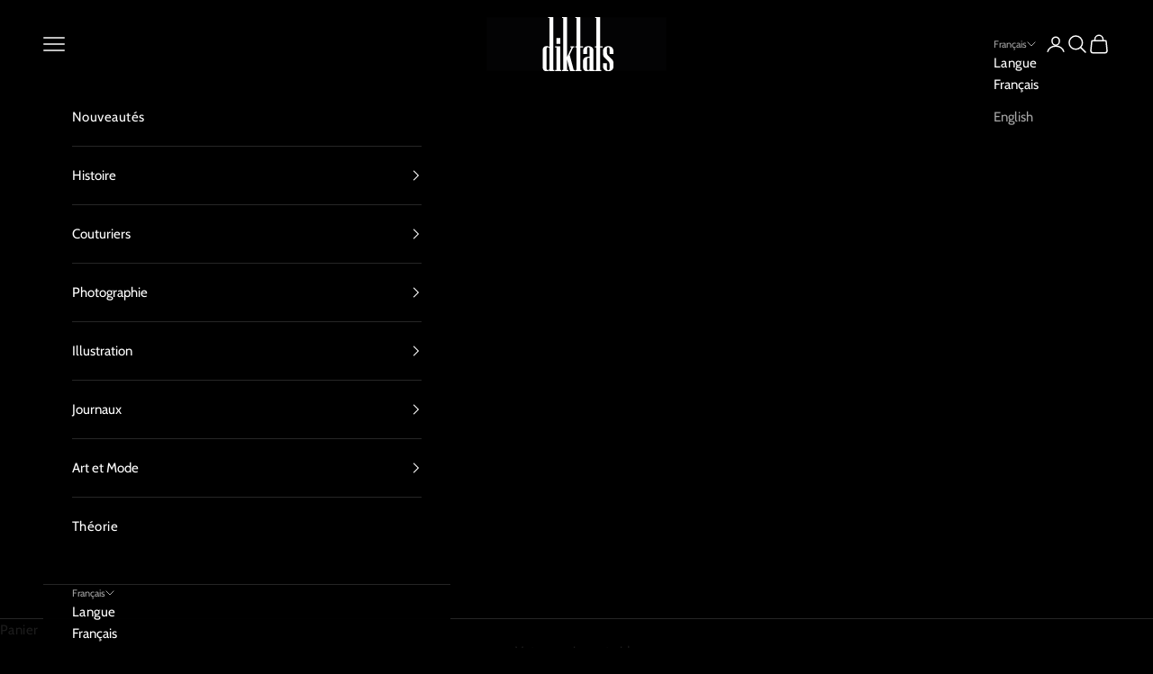

--- FILE ---
content_type: text/html; charset=utf-8
request_url: https://en.diktats.com/products/poiret-paul-poiret-et-4-mannequins-a-la-british-empire-exhibition-de-wembley-1924
body_size: 109890
content:
<!doctype html>

<html class="no-js" lang="fr" dir="ltr">
  <head>
	<script async crossorigin fetchpriority="high" src="/cdn/shopifycloud/importmap-polyfill/es-modules-shim.2.4.0.js"></script>
<script id="pandectes-rules">   /* PANDECTES-GDPR: DO NOT MODIFY AUTO GENERATED CODE OF THIS SCRIPT */      window.PandectesSettings = {"store":{"id":2197159989,"plan":"plus","theme":"NM - Prestige (9 mars 2024)","primaryLocale":"fr","adminMode":false},"tsPublished":1710080973,"declaration":{"showPurpose":false,"showProvider":false,"declIntroText":"","showDateGenerated":true},"language":{"languageMode":"Multilingual","fallbackLanguage":"fr","languageDetection":"browser","languagesSupported":["bg","hr","cs","da","nl","en","et","fi","de","el","hu","ga","it","lv","lt","mt","pl","pt","ro","sk","sl","es","sv"]},"texts":{"managed":{"headerText":{"bg":"Ние уважаваме вашата поверителност","cs":"Respektujeme vaše soukromí","da":"Vi respekterer dit privatliv","de":"Wir respektieren deine Privatsphäre","el":"Σεβόμαστε το απόρρητό σας","en":"We respect your privacy","es":"Respetamos tu privacidad","et":"Austame teie privaatsust","fi":"Kunnioitamme yksityisyyttäsi","fr":"Nous respectons votre vie privée","ga":"Tá meas againn ar do phríobháideacht","hr":"Poštujemo vašu privatnost","hu":"Tiszteletben tartjuk az Ön személyes adatait","it":"Rispettiamo la tua privacy","lt":"Mes gerbiame jūsų privatumą","lv":"Mēs cienām jūsu privātumu","mt":"Aħna nirrispettaw il-privatezza tiegħek","nl":"We respecteren uw privacy","pl":"Szanujemy twoją prywatność","pt":"Nós respeitamos sua privacidade","ro":"Respectăm confidențialitatea dvs.","sk":"Rešpektujeme vaše súkromie","sl":"Spoštujemo vašo zasebnost","sv":"Vi respekterar din integritet"},"consentText":{"bg":"Този сайт използва \"бисквитки\" за по-добра функционалност.","cs":"Tato webová stránka používá cookies, aby vám umožnila co nejlepší zážitek z našich webových stránek.","da":"Vi anvender cookies for at sikre at vi giver dig den bedst mulige oplevelse af vores website.","de":"Diese Website verwendet Cookies, um sicherzustellen, dass Sie die beste Erfahrung auf unserer Website erhalten.","el":"Αυτός ο ιστότοπος χρησιμοποιεί cookies για να βελτιώσει την εμπειρία του χρήστη.","en":"This website uses cookies to ensure you get the best experience.","es":"Este sitio web utiliza cookies para garantizar que obtenga la mejor experiencia en nuestro sitio web.","et":"Meie veebileht kasutab parema kasutajakogemuse tagamiseks küpsiseid.","fi":"Verkkosivustollamme käytetään evästeitä käyttäjäkokemuksen parantamiseksi.","fr":"Ce site utilise des cookies pour vous garantir la meilleure expérience sur notre site.","ga":"Úsáideann an suíomh seo fianáin áitiúla chun taithí mhaith ar líne a thabhairt duit.","hr":"Ove internetske stranice koriste kolačiće (tzv. cookies) za pružanje boljeg korisničkog iskustva i funkcionalnosti.","hu":"Weboldalunkon a felhasználói élmény növelésének érdekében sütiket használunk.","it":"Utilizziamo i cookie per essere sicuri che tu possa avere la migliore esperienza sul nostro sito.","lt":"Siekdami užtikrinti geriausią Jūsų naršymo patirtį, šioje svetainėje naudojame slapukus (angl. cookies).","lv":"Lai nodrošinātu vislabāko If interneta lapas darbību, mēs izmantojam sīkdatnes.","mt":"Dan is-sit juża cookies biex itejjeb l-esperjenza tiegħek tal-ibbrawżjar.","nl":"Onze website maakt gebruik van cookies om u een optimale gebruikservaring te bieden.","pl":"Ta strona wykorzystuje pliki cookie dla lepszego działania serwisu.","pt":"O nosso website usa cookies para ajudar a melhorar a sua experiência de utilização.","ro":"Această pagină web folosește cookie-uri pentru a îmbunătăți experiența de navigare și a asigura funcționalițăți adiționale.","sk":"Pre zlepšovanie vášho zážitku na našich stránkach používame cookies.","sl":"Spletno mesto uporablja piškotke, s katerimi izboljšujemo uporabniško izkušnjo.","sv":"Den här webbplatsen använder cookies för att ge dig en bättre upplevelse av webbplatsen."},"dismissButtonText":{"bg":"Добре","cs":"OK","da":"Okay","de":"OK","el":"Εντάξει","en":"Ok","es":"Okay","et":"Okei","fi":"Kunnossa","fr":"D'accord","ga":"Ceart go leor","hr":"U redu","hu":"Rendben","it":"Ok","lt":"Gerai","lv":"Labi","mt":"Kollox sew","nl":"OK","pl":"Dobrze","pt":"Está bem","ro":"O.K","sk":"Ok","sl":"V redu","sv":"Ok"},"linkText":{"bg":"Научете повече","cs":"Více informací","da":"Læs mere","de":"Mehr erfahren","el":"Διαβάστε περισσότερα","en":"Learn more","es":"Leer más","et":"Rohkem infot","fi":"Lue lisää","fr":"En savoir plus","ga":"Léigh níos mó","hr":"Pročitaj više","hu":"További információ","it":"Scopri di più","lt":"Daugiau informacijos","lv":"Lasīt vairāk","mt":"Aktar informazzjoni","nl":"Meer info","pl":"Dowiedz się więcej","pt":"Saiba mais","ro":"Citeste mai mult","sk":"Viac informácií","sl":"Preberi več","sv":"Läs mer"},"imprintText":{"bg":"Отпечатък","cs":"Otisk","da":"Aftryk","de":"Impressum","el":"Αποτύπωμα","en":"Imprint","es":"Imprimir","et":"Imprint","fi":"Jälki","fr":"Imprimer","ga":"Imprint","hr":"Otisak","hu":"Impresszum","it":"Impronta","lt":"Įspaudas","lv":"Nospiedums","mt":"Imprint","nl":"Afdruk","pl":"Odcisk","pt":"Imprimir","ro":"Imprima","sk":"odtlačok","sl":"Odtis","sv":"Avtryck"},"preferencesButtonText":{"bg":"Предпочитания","cs":"Přednost","da":"Indstillinger","de":"Einstellungen","el":"Προτιμήσεις","en":"Preferences","es":"Preferencias","et":"Eelistused","fi":"Asetukset","fr":"Préférences","ga":"Sainroghanna","hr":"Postavke","hu":"preferenciák","it":"Preferenze","lt":"Nuostatos","lv":"Preferences","mt":"Preferenzi","nl":"Voorkeuren","pl":"Preferencje","pt":"Preferências","ro":"Preferințe","sk":"Preferencie","sl":"Nastavitve","sv":"Inställningar"},"allowButtonText":{"bg":"приемам","cs":"Přijmout","da":"Acceptere","de":"Akzeptieren","el":"Αποδέχομαι","en":"Accept","es":"Aceptar","et":"Nõus","fi":"Hyväksyä","fr":"J'accepte !","ga":"Glac","hr":"Prihvatiti","hu":"Elfogad","it":"Accettare","lt":"Priimti","lv":"Piekrītu","mt":"Aċċetta","nl":"Aanvaarden","pl":"Zaakceptować","pt":"Aceitar","ro":"Accept","sk":"Súhlasiť","sl":"Sprejmi","sv":"Acceptera"},"denyButtonText":{"bg":"упадък","cs":"Pokles","da":"Nedgang","de":"Ablehnen","el":"Απορρίπτω","en":"Decline","es":"Disminución","et":"Keelduge","fi":"Aleneminen","fr":"Je refuse","ga":"Meath","hr":"Odbiti","hu":"Hanyatlás","it":"Declino","lt":"Atsisakyti","lv":"Atteikties","mt":"Tnaqqis","nl":"Afwijzen","pl":"Upadek","pt":"Declínio","ro":"Declin","sk":"Pokles","sl":"Zavrni","sv":"Nedgång"},"leaveSiteButtonText":{"bg":"Оставете този сайт","cs":"Opusťte tento web","da":"Forlad dette sted","de":"Verlasse diese Seite","el":"Αποχώρηση από αυτόν τον ιστότοπο","en":"Leave this site","es":"Dejar este sitio","et":"Lahkuge sellest saidist","fi":"Poistu tältä sivustolta","fr":"Quittez ce site","ga":"Fág an suíomh seo","hr":"Napustite ovu stranicu","hu":"Hagyja el ezt az oldalt","it":"Lascia questo sito","lt":"Palikite šią svetainę","lv":"Atstājiet šo vietni","mt":"Ħalli dan is-sit","nl":"Verlaat deze site","pl":"Opuść tę stronę","pt":"Sair deste site","ro":"Părăsește acest site","sk":"Opustiť túto stránku","sl":"Zapustite to spletno mesto","sv":"Lämna den här webbplatsen"},"cookiePolicyText":{"bg":"Политика за „бисквитките“","cs":"Zásady používání souborů cookie","da":"Cookie Policy","de":"Cookie-Richtlinie","el":"Πολιτική cookies","en":"Cookie policy","es":"Política de cookies","et":"Prääniku poliitika","fi":"Evästekäytäntö","fr":"Politique de cookie","ga":"Polasaí Fianán","hr":"Pravila kolačića","hu":"Cookie-házirend","it":"Gestione dei Cookie","lt":"Slapukų politika","lv":"Polityka Cookie","mt":"Politika dwar il-Cookie","nl":"Cookie beleid","pl":"Polityka Cookie","pt":"Política de Cookies","ro":"Politica cookie","sk":"Zásady používania súborov cookie","sl":"Politika piškotkov","sv":"Cookies policy"},"preferencesPopupTitleText":{"bg":"Изберете тип бисквитки, които приемате да използвате","cs":"Vyberte typ cookies, které přijímáte","da":"Vælg type cookies, du accepterer at bruge","de":"Zustimmungseinstellungen verwalten","el":"Επιλέξτε τον τύπο των cookies που αποδέχεστε χρησιμοποιώντας","en":"Manage consent preferences","es":"Elija el tipo de cookies que acepta usando","et":"Valige küpsiste tüüp, mida kasutate","fi":"Valitse evästeiden tyyppi, jonka hyväksyt","fr":"Choisissez le type de cookies que vous acceptez en utilisant","ga":"Roghnaigh cineál na bhfianán a nglacann tú leo agus tú ag úsáid","hr":"Odaberite vrstu kolačića koju prihvaćate","hu":"Válassza ki az Ön által elfogadott sütik típusát","it":"Scegli il tipo di cookie che accetti utilizzando","lt":"Pasirinkite slapukus, kuriuos sutinkate naudoti","lv":"Izvēlieties sīkdatņu veidu, kuru jūs piekrītat izmantot","mt":"Agħżel it-tip ta cookies li taċċetta li tuża","nl":"Kies het type cookies dat u accepteert","pl":"Wybierz rodzaj plików cookie, które akceptujesz","pt":"Escolha o tipo de cookies que você aceita usar","ro":"Alegeți tipul de cookie-uri pe care le acceptați să le utilizați","sk":"Vyberte typ cookies, s ktorými súhlasíte","sl":"Izberite vrsto piškotkov, ki jo uporabljate","sv":"Välj vilken typ av kakor du accepterar med"},"preferencesPopupIntroText":{"bg":"Когато посещавате някой уеб сайт, той може да съхранява или извлича информация във вашия браузър, най-вече под формата на бисквитки. Тази информация може да се отнася за вас, вашите предпочитания или вашето устройство и се използва най-вече за работа на сайта, както очаквате. Информацията обикновено не ви идентифицира пряко, но може да ви даде по-персонализирано уеб преживяване.","cs":"Když navštívíte jakýkoli web, může ukládat nebo načítat informace do vašeho prohlížeče, většinou ve formě cookies. Tyto informace se mohou týkat vás, vašich preferencí nebo zařízení a většinou se používají k tomu, aby web fungoval tak, jak očekáváte. Tyto informace vás obvykle přímo neidentifikují, ale mohou vám poskytnout více personalizovaný webový zážitek.","da":"Når du besøger et websted, kan det gemme eller hente oplysninger i din browser, mest i form af cookies. Disse oplysninger kan muligvis handle om dig, dine præferencer eller din enhed og bruges for det meste til at få webstedet til at fungere, som du forventer. Oplysningerne identificerer normalt ikke direkte dig, men de kan give dig en mere personlig weboplevelse.","de":"Wenn Sie eine Website besuchen, werden möglicherweise Informationen in Ihrem Browser gespeichert oder abgerufen, meist in Form von Cookies. Diese Informationen beziehen sich möglicherweise auf Sie, Ihre Einstellungen oder Ihr Gerät und werden hauptsächlich verwendet, damit die Website so funktioniert, wie Sie es erwarten. Die Informationen identifizieren Sie normalerweise nicht direkt, können Ihnen jedoch ein persönlicheres Web-Erlebnis bieten.","el":"Όταν επισκέπτεστε οποιονδήποτε ιστότοπο, ενδέχεται να αποθηκεύει ή να ανακτά πληροφορίες στο πρόγραμμα περιήγησής σας, κυρίως με τη μορφή cookie. Αυτές οι πληροφορίες μπορεί να αφορούν εσάς, τις προτιμήσεις σας ή τη συσκευή σας και χρησιμοποιούνται κυρίως για να λειτουργήσει ο ιστότοπος όπως περιμένετε. Οι πληροφορίες συνήθως δεν σας αναγνωρίζουν άμεσα, αλλά μπορούν να σας προσφέρουν μια πιο εξατομικευμένη εμπειρία ιστού.","en":"When you visit any web site, it may store or retrieve information on your browser, mostly in the form of cookies. This information might be about you, your preferences or your device and is mostly used to make the site work as you expect it to. The information does not usually directly identify you, but it can give you a more personalized web experience.","es":"Cuando visita un sitio web, puede almacenar o recuperar información de su navegador, principalmente en forma de cookies. Esta información puede estar relacionada con usted, sus preferencias o su dispositivo y se utiliza principalmente para operar el sitio como usted espera. La información generalmente no lo identifica directamente, pero puede brindarle una experiencia web más personalizada","et":"Kui külastate mõnda veebisaiti, võib see teie brauseris teavet salvestada või seda hankida, enamasti küpsiste kujul. See teave võib olla teie, teie eelistuste või seadme kohta ja seda kasutatakse enamasti saidi toimimiseks nii, nagu te eeldate. Teave ei tuvasta tavaliselt teid otseselt, kuid see võib anda teile isikupärasema veebikogemuse.","fi":"Kun vierailet millä tahansa verkkosivustolla, se saattaa tallentaa tai hakea tietoja selaimellasi, enimmäkseen evästeiden muodossa. Nämä tiedot saattavat olla sinusta, mieltymyksistäsi tai laitteestasi, ja niitä käytetään enimmäkseen sivuston toimimiseen odotettavissa olevalla tavalla. Tiedot eivät yleensä identifioi sinua suoraan, mutta ne voivat antaa sinulle yksilöllisemmän verkkokokemuksen.","fr":"Lorsque vous visitez un site Web, il peut stocker ou récupérer des informations sur votre navigateur, principalement sous forme de cookies. Ces informations peuvent concerner vous, vos préférences ou votre appareil et sont principalement utilisées pour faire fonctionner le site comme vous vous y attendez. Les informations ne vous identifient généralement pas directement, mais elles peuvent vous offrir une expérience Web plus personnalisée.","ga":"Nuair a thugann tú cuairt ar aon suíomh Gréasáin, féadfaidh sé faisnéis ar do bhrabhsálaí a stóráil nó a aisghabháil, i bhfoirm fianáin den chuid is mó. D’fhéadfadh an fhaisnéis seo a bheith fút féin, faoi do chuid sainroghanna nó faoi do ghléas agus úsáidtear í den chuid is mó chun go n-oibreodh an láithreán mar a bheifeá ag súil leis. De ghnáth ní aithníonn an fhaisnéis tú go díreach, ach féadann sé eispéireas gréasáin níos pearsantaithe a thabhairt duit.","hr":"Kada posjetite bilo koju web stranicu, ona može pohraniti ili preuzeti podatke na vašem pregledniku, uglavnom u obliku kolačića. Ove bi informacije mogle biti o vama, vašim preferencijama ili vašem uređaju, a najčešće se upotrebljavaju za rad web mjesta onako kako vi očekujete. Podaci se obično ne identificiraju izravno, ali mogu vam pružiti personaliziraniji web doživljaj.","hu":"Amikor bármely webhelyet felkeres, az információkat tárolhatja vagy visszakeresheti böngészőjében, főleg sütik formájában. Ez az információ lehet rólad, preferenciáiról vagy eszközéről, és leginkább arra szolgál, hogy a webhely úgy működjön, ahogyan azt elvárja. Az információk általában nem azonosítanak téged közvetlenül, de személyre szabottabb webélményt nyújthat.","it":"Quando si visita un sito Web, è possibile che vengano archiviate o recuperate informazioni sul browser, principalmente sotto forma di cookie. Queste informazioni potrebbero riguardare te, le tue preferenze o il tuo dispositivo e vengono utilizzate principalmente per far funzionare il sito come previsto. Le informazioni di solito non ti identificano direttamente, ma possono offrirti un'esperienza web più personalizzata.","lt":"Kai lankotės bet kurioje interneto svetainėje, ji gali saugoti arba nuskaityti informaciją jūsų naršyklėje, dažniausiai slapukų pavidalu. Ši informacija gali būti apie jus, jūsų nuostatas ar jūsų įrenginį ir dažniausiai naudojama tam, kad svetainė veiktų taip, kaip tikitės. Informacija paprastai jūsų tiesiogiai neidentifikuoja, tačiau ji gali suteikti asmeniškesnio interneto naudojimo.","lv":"Apmeklējot jebkuru vietni, tā var saglabāt vai iegūt informāciju jūsu pārlūkprogrammā, galvenokārt sīkdatņu veidā. Šī informācija varētu būt par jums, jūsu vēlmēm vai ierīci, un to galvenokārt izmanto, lai vietne darbotos tā, kā jūs to gaidāt. Informācija parasti jūs tieši neidentificē, taču tā var sniegt personalizētāku tīmekļa pieredzi.","mt":"Meta żżur kwalunkwe sit web, hija tista taħżen jew tikseb informazzjoni fuq il-browser tiegħek, l-aktar fil-forma ta cookies. Din l-informazzjoni tista tkun dwarek, il-preferenzi tiegħek jew it-tagħmir tiegħek u tintuża l-aktar biex tagħmel is-sit jaħdem kif tistenna. L-informazzjoni normalment ma tidentifikax direttament inti, imma tista tagħtik esperjenza tal-web aktar personalizzata.","nl":"Wanneer u een website bezoekt, kan deze informatie in uw browser opslaan of ophalen, meestal in de vorm van cookies. Deze informatie kan over u, uw voorkeuren of uw apparaat gaan en wordt meestal gebruikt om de site te laten werken zoals u verwacht. De informatie identificeert u meestal niet direct, maar kan u een meer gepersonaliseerde webervaring bieden.","pl":"Gdy odwiedzasz dowolną stronę internetową, może ona przechowywać lub odzyskiwać informacje w przeglądarce, głównie w postaci plików cookie. Informacje te mogą dotyczyć Ciebie, Twoich preferencji lub urządzenia i są głównie wykorzystywane do tego, aby strona działała zgodnie z oczekiwaniami. Informacje zwykle nie identyfikują bezpośrednio użytkownika, ale mogą zapewnić bardziej spersonalizowane korzystanie z Internetu.","pt":"Quando você visita qualquer site, ele pode armazenar ou recuperar informações no seu navegador, principalmente na forma de cookies. Essas informações podem ser sobre você, suas preferências ou seu dispositivo e são usadas principalmente para fazer o site funcionar como você espera. As informações geralmente não o identificam diretamente, mas podem oferecer uma experiência na web mais personalizada.","ro":"Când vizitați orice site web, acesta poate stoca sau prelua informații pe browserul dvs., mai ales sub formă de cookie-uri. Aceste informații ar putea fi despre dvs., preferințele dvs. sau dispozitivul dvs. și sunt utilizate mai ales pentru a face site-ul să funcționeze așa cum vă așteptați. De obicei, informațiile nu vă identifică direct, dar vă pot oferi o experiență web mai personalizată.","sk":"Keď navštívite akúkoľvek webovú stránku, môže ukladať alebo získavať informácie vo vašom prehliadači, väčšinou vo forme súborov cookie. Tieto informácie sa môžu týkať vás, vašich preferencií alebo vášho zariadenia a väčšinou sa používajú na to, aby stránka fungovala podľa očakávaní. Tieto informácie vás zvyčajne priamo neidentifikujú, ale môžu vám poskytnúť prispôsobenejší webový zážitok.","sl":"Ko obiščete katero koli spletno mesto, lahko v vašem brskalniku shranjuje ali pridobi podatke, večinoma v obliki piškotkov. Te informacije se lahko nanašajo na vas, vaše nastavitve ali vašo napravo in se večinoma uporabljajo za to, da spletno mesto deluje tako, kot pričakujete. Informacije vas običajno ne identificirajo, vendar vam lahko nudijo bolj prilagojeno spletno izkušnjo.","sv":"När du besöker någon webbplats kan den lagra eller hämta information i din webbläsare, oftast i form av kakor. Denna information kan handla om dig, dina preferenser eller din enhet och används mest för att få webbplatsen att fungera som du förväntar dig att göra. Informationen identifierar dig vanligtvis inte direkt, men den kan ge dig en mer personlig webbupplevelse."},"preferencesPopupCloseButtonText":{"bg":"Близо","cs":"Zavřít","da":"Tæt","de":"Schließen","el":"Κλείσε","en":"Close","es":"Cerrar","et":"Sulge","fi":"kiinni","fr":"Fermer","ga":"Dún","hr":"Zatvoriti","hu":"Bezárás","it":"Vicino","lt":"Uždaryti","lv":"Aizveriet","mt":"Qrib","nl":"Dichtbij","pl":"Blisko","pt":"Fechar","ro":"Închide","sk":"Zavrieť","sl":"Zapri","sv":"Stänga"},"preferencesPopupAcceptAllButtonText":{"bg":"Приемам всичко","cs":"Přijmout vše","da":"Accepter alle","de":"Alle akzeptieren","el":"Αποδοχή όλων","en":"Accept all","es":"Aceptar todo","et":"Nõus kõik","fi":"Hyväksy kaikki","fr":"Accepter tout","ga":"Glac le gach","hr":"Prihvatiti sve","hu":"Mindent elfogad","it":"Accettare tutto","lt":"Priimti viską","lv":"Pieņemt visus","mt":"Aċċetta kollox","nl":"Accepteer alles","pl":"Akceptuj wszystkie","pt":"Aceitar tudo","ro":"Accepta toate","sk":"Prijať všetko","sl":"Sprejmi vse","sv":"Acceptera alla"},"preferencesPopupRejectAllButtonText":{"bg":"Отхвърлете всички","cs":"Odmítnout vše","da":"Afvis alle","de":"Alles ablehnen","el":"Απόρριψη όλων","en":"Reject all","es":"Rechazar todo","et":"Lükka kõik tagasi","fi":"Hylkää kaikki","fr":"Tout rejeter","ga":"Diúltaigh go léir","hr":"Odbacite sve","hu":"Mindent elutasít","it":"Rifiuta tutto","lt":"Atmesti visus","lv":"Noraidīt visus","mt":"Irrifjuta kollox","nl":"Alles afwijzen","pl":"Odrzuć wszystko","pt":"Rejeitar tudo","ro":"Respingeți toate","sk":"Odmietnuť všetko","sl":"Zavrni vse","sv":"Avvisa allt"},"preferencesPopupSaveButtonText":{"bg":"Запазване на предпочитанията и изход","cs":"Uložit předvolby a ukončit","da":"Gem præferencer og exit","de":"Einstellungen speichern und beenden","el":"Αποθήκευση προτιμήσεων και έξοδος","en":"Save preferences & exit","es":"Guardar preferencias y salir","et":"Salvestage eelistused ja väljuge","fi":"Tallenna asetukset ja poistu","fr":"Enregistrer les préférences et quitter","ga":"Sábháil sainroghanna & scoir","hr":"Spremite postavke i izađite","hu":"Beállítások mentése és kilépés","it":"Salva preferenze ed esci","lt":"Išsaugoti nuostatas ir išeiti","lv":"Saglabājiet preferences un izejiet","mt":"Iffranka l-preferenzi u toħroġ","nl":"Sla voorkeuren op en sluit af","pl":"Zapisz preferencje i wyjdź","pt":"Salvar preferências e sair","ro":"Salvați preferințele și ieșiți","sk":"Uložte predvoľby a ukončite program","sl":"Shranite nastavitve in zapustite","sv":"Spara inställningar och avsluta"},"accessSectionTitleText":{"bg":"Преносимост на данните","cs":"Přenos dat","da":"Dataportabilitet","de":"Datenübertragbarkeit","el":"Φορητότητα δεδομένων","en":"Data portability","es":"Portabilidad de datos","et":"Andmete teisaldatavus","fi":"Tietojen siirrettävyys","fr":"Data Portability","ga":"Iniomparthacht sonraí","hr":"Prijenos podataka","hu":"Adatok hordozhatósága","it":"Portabilità dei dati","lt":"Duomenų perkeliamumas","lv":"Datu pārnesamība","mt":"Portabbiltà tad-dejta","nl":"Gegevensportabiliteit","pl":"Możliwość przenoszenia danych","pt":"Portabilidade de dados","ro":"Portabilitatea datelor","sk":"Prenos dát","sl":"Prenosljivost podatkov","sv":"Dataportabilitet"},"accessSectionParagraphText":{"bg":"Имате право да имате достъп до вашите данни по всяко време.","cs":"Máte právo mít kdykoli přístup ke svým údajům.","da":"Du har til enhver tid ret til at få adgang til dine data.","de":"Sie haben das Recht, jederzeit auf Ihre Daten zuzugreifen.","el":"Έχετε το δικαίωμα να έχετε πρόσβαση στα δεδομένα σας ανά πάσα στιγμή.","en":"You have the right to request access to your data at any time.","es":"Tiene derecho a poder acceder a sus datos en cualquier momento.","et":"Teil on õigus oma andmetele igal ajal juurde pääseda.","fi":"Sinulla on oikeus päästä käsiksi tietoihisi milloin tahansa.","fr":"You have the right to be able to access your personal data at any time. This includes your account information, your order records as well as any GDPR related requests you have made so far. You have the right to request a full report of your data.","ga":"Tá sé de cheart agat a bheith in ann rochtain a fháil ar do chuid sonraí ag am ar bith.","hr":"Imate pravo pristupiti svojim podacima u bilo kojem trenutku.","hu":"Önnek joga van ahhoz, hogy bármikor hozzáférhessen adataihoz.","it":"Hai il diritto di poter accedere ai tuoi dati in qualsiasi momento.","lt":"Jūs turite teisę bet kuriuo metu pasiekti savo duomenis.","lv":"Jums ir tiesības jebkurā laikā piekļūt saviem datiem.","mt":"Int għandek id-dritt li tkun tista 'taċċessa d-dejta tiegħek fi kwalunkwe ħin.","nl":"U heeft te allen tijde het recht om uw gegevens in te zien.","pl":"W każdej chwili masz prawo dostępu do swoich danych.","pt":"Você tem o direito de acessar seus dados a qualquer momento.","ro":"Aveți dreptul de a vă putea accesa datele în orice moment.","sk":"Máte právo mať kedykoľvek prístup k svojim údajom.","sl":"Imate pravico, da lahko kadar koli dostopate do svojih podatkov.","sv":"Du har rätt att när som helst få tillgång till dina uppgifter."},"rectificationSectionTitleText":{"bg":"Поправяне на данни","cs":"Oprava dat","da":"Rettelse af data","de":"Datenberichtigung","el":"Διόρθωση δεδομένων","en":"Data Rectification","es":"Rectificación de datos","et":"Andmete parandamine","fi":"Tietojen oikaisu","fr":"Data Rectification","ga":"Ceartú Sonraí","hr":"Ispravljanje podataka","hu":"Adatjavítás","it":"Rettifica dei dati","lt":"Duomenų taisymas","lv":"Datu labošana","mt":"Rettifika tad-Dejta","nl":"Gegevens rectificatie","pl":"Sprostowanie danych","pt":"Retificação de Dados","ro":"Rectificarea datelor","sk":"Oprava údajov","sl":"Popravek podatkov","sv":"Rättelse av data"},"rectificationSectionParagraphText":{"bg":"Имате право да поискате актуализиране на вашите данни, когато смятате, че е подходящо.","cs":"Máte právo požádat o aktualizaci svých údajů, kdykoli to považujete za vhodné.","da":"Du har ret til at anmode om, at dine data opdateres, når du synes, det er passende.","de":"Sie haben das Recht, die Aktualisierung Ihrer Daten zu verlangen, wann immer Sie dies für angemessen halten.","el":"Έχετε το δικαίωμα να ζητήσετε την ενημέρωση των δεδομένων σας όποτε το κρίνετε κατάλληλο.","en":"You have the right to request your data to be updated whenever you think it is appropriate.","es":"Tienes derecho a solicitar la actualización de tus datos siempre que lo creas oportuno.","et":"Teil on õigus nõuda oma andmete uuendamist alati, kui peate seda asjakohaseks.","fi":"Sinulla on oikeus pyytää tietojesi päivittämistä aina, kun pidät sitä tarpeellisena.","fr":"You have the right to request your data to be updated whenever you think it is appropriate.","ga":"Tá sé de cheart agat a iarraidh go ndéanfar do chuid sonraí a nuashonrú aon uair a mheasann tú go bhfuil siad oiriúnach.","hr":"Imate pravo zatražiti ažuriranje vaših podataka kad god mislite da je to prikladno.","hu":"Jogában áll kérni adatainak frissítését, amikor úgy gondolja, hogy ez megfelelő.","it":"Hai il diritto di richiedere l'aggiornamento dei tuoi dati ogni volta che lo ritieni opportuno.","lt":"Jūs turite teisę reikalauti, kad jūsų duomenys būtų atnaujinami, kai tik manote, kad tai yra tinkama.","lv":"Jums ir tiesības pieprasīt, lai jūsu dati tiktu atjaunināti, kad vien uzskatāt, ka tie ir piemēroti.","mt":"Int għandek id-dritt li titlob li d-dejta tiegħek tiġi aġġornata kull meta taħseb li hija xierqa.","nl":"U hebt het recht om te vragen dat uw gegevens worden bijgewerkt wanneer u dat nodig acht.","pl":"Masz prawo zażądać aktualizacji swoich danych, ilekroć uznasz to za stosowne.","pt":"Você tem o direito de solicitar que seus dados sejam atualizados sempre que considerar apropriado.","ro":"Aveți dreptul de a solicita actualizarea datelor dvs. ori de câte ori credeți că este adecvat.","sk":"Máte právo požiadať o aktualizáciu svojich údajov, kedykoľvek to považujete za vhodné.","sl":"Imate pravico zahtevati, da se vaši podatki posodobijo, kadar koli menite, da je to primerno.","sv":"Du har rätt att begära att dina uppgifter uppdateras när du tycker att det är lämpligt."},"erasureSectionTitleText":{"bg":"Право да бъдеш забравен","cs":"Právo být zapomenut","da":"Ret til at blive glemt","de":"Recht auf Vergessenwerden","el":"Δικαίωμα να ξεχαστείς","en":"Right to be forgotten","es":"Derecho al olvido","et":"Õigus olla unustatud","fi":"Oikeus tulla unohdetuksi","fr":"Right to be Forgotten","ga":"Ceart go ndéanfaí dearmad ort","hr":"Pravo na zaborav","hu":"Az elfelejtés joga","it":"Diritto all'oblio","lt":"Teisė būti pamirštam","lv":"Tiesības tikt aizmirstam","mt":"Dritt li tintesa","nl":"Recht om vergeten te worden","pl":"Prawo do bycia zapomnianym","pt":"Direito de ser esquecido","ro":"Dreptul de a fi uitat","sk":"Právo byť zabudnutý","sl":"Pravica do pozabe","sv":"Rätt att bli bortglömd"},"erasureSectionParagraphText":{"bg":"Имате право да поискате всичките си данни да бъдат изтрити. След това вече няма да имате достъп до профила си.","cs":"Máte právo požádat o vymazání všech vašich údajů. Poté již nebudete mít přístup ke svému účtu.","da":"Du har ret til at bede alle dine data om at blive slettet. Derefter har du ikke længere adgang til din konto.","de":"Sie haben das Recht, die Löschung aller Ihrer Daten zu verlangen. Danach können Sie nicht mehr auf Ihr Konto zugreifen.","el":"Έχετε το δικαίωμα να ζητήσετε τη διαγραφή όλων των δεδομένων σας. Μετά από αυτό, δεν θα έχετε πλέον πρόσβαση στον λογαριασμό σας.","en":"You have the right to ask all your data to be erased. After that, you will no longer be able to access your account.","es":"Tiene derecho a solicitar la eliminación de todos sus datos. Después de eso, ya no podrá acceder a su cuenta.","et":"Teil on õigus nõuda kõigi oma andmete kustutamist. Pärast seda ei pääse te enam oma kontole juurde.","fi":"Sinulla on oikeus pyytää, että kaikki tietosi poistetaan. Tämän jälkeen et voi enää käyttää tiliäsi.","fr":"Use this option if you want to remove your personal and other data from our store. Keep in mind that this process will delete your account, so you will no longer be able to access or use it anymore.","ga":"Tá sé de cheart agat a iarraidh go scriosfaí do chuid sonraí go léir. Ina dhiaidh sin, ní bheidh tú in ann rochtain a fháil ar do chuntas a thuilleadh.","hr":"Imate pravo zatražiti brisanje svih svojih podataka. Nakon toga više nećete moći pristupiti svom računu.","hu":"Önnek joga van kérni minden adatának törlését. Ezt követően már nem férhet hozzá fiókjához.","it":"Hai il diritto di chiedere la cancellazione di tutti i tuoi dati. Dopodiché, non sarai più in grado di accedere al tuo account.","lt":"Jūs turite teisę reikalauti, kad visi jūsų duomenys būtų ištrinti. Po to nebegalėsite pasiekti savo paskyros.","lv":"Jums ir tiesības lūgt dzēst visus savus datus. Pēc tam jūs vairs nevarēsit piekļūt savam kontam.","mt":"Int għandek id-dritt li titlob li d-dejta kollha tiegħek titħassar. Wara dan, ma tkunx tista 'tibqa' taċċessa l-kont tiegħek.","nl":"U heeft het recht om al uw gegevens te laten wissen. Daarna heeft u geen toegang meer tot uw account.","pl":"Masz prawo zażądać usunięcia wszystkich swoich danych. Po tym czasie nie będziesz już mieć dostępu do swojego konta.","pt":"Você tem o direito de solicitar que todos os seus dados sejam apagados. Depois disso, você não poderá mais acessar sua conta.","ro":"Aveți dreptul să solicitați ștergerea tuturor datelor dvs. După aceea, nu veți mai putea accesa contul dvs.","sk":"Máte právo požiadať o vymazanie všetkých svojich údajov. Potom už nebudete mať prístup k svojmu účtu.","sl":"Imate pravico zahtevati izbris vseh vaših podatkov. Po tem ne boste več mogli dostopati do svojega računa.","sv":"Du har rätt att be alla dina data raderas. Efter det kommer du inte längre att kunna komma åt ditt konto."},"declIntroText":{"bg":"Ние използваме бисквитки, за да оптимизираме функционалността на уебсайта, да анализираме ефективността и да ви предоставим персонализирано изживяване. Някои бисквитки са от съществено значение за правилното функциониране на уебсайта. Тези бисквитки не могат да бъдат деактивирани. В този прозорец можете да управлявате вашите предпочитания за бисквитки.","cs":"Soubory cookie používáme k optimalizaci funkčnosti webu, analýze výkonu a poskytování personalizovaného zážitku. Některé soubory cookie jsou nezbytné pro správné fungování a fungování webových stránek. Tyto soubory cookie nelze zakázat. V tomto okně můžete spravovat své preference souborů cookie.","da":"Vi bruger cookies til at optimere hjemmesidens funktionalitet, analysere ydeevnen og give dig en personlig oplevelse. Nogle cookies er nødvendige for at få hjemmesiden til at fungere og fungere korrekt. Disse cookies kan ikke deaktiveres. I dette vindue kan du administrere dine præferencer for cookies.","de":"Wir verwenden Cookies, um die Funktionalität der Website zu optimieren, die Leistung zu analysieren und Ihnen ein personalisiertes Erlebnis zu bieten. Einige Cookies sind für den ordnungsgemäßen Betrieb der Website unerlässlich. Diese Cookies können nicht deaktiviert werden. In diesem Fenster können Sie Ihre Präferenzen für Cookies verwalten.","el":"Χρησιμοποιούμε cookies για να βελτιστοποιήσουμε τη λειτουργικότητα του ιστότοπου, να αναλύσουμε την απόδοση και να σας παρέχουμε εξατομικευμένη εμπειρία. Ορισμένα cookies είναι απαραίτητα για τη σωστή λειτουργία και λειτουργία του ιστότοπου. Αυτά τα cookies δεν μπορούν να απενεργοποιηθούν. Σε αυτό το παράθυρο μπορείτε να διαχειριστείτε τις προτιμήσεις σας για τα cookies.","en":"We use cookies to optimize website functionality, analyze the performance, and provide personalized experience to you. Some cookies are essential to make the website operate and function correctly. Those cookies cannot be disabled. In this window you can manage your preference of cookies.","es":"Usamos cookies para optimizar la funcionalidad del sitio web, analizar el rendimiento y brindarle una experiencia personalizada. Algunas cookies son esenciales para que el sitio web funcione y funcione correctamente. Esas cookies no se pueden deshabilitar. En esta ventana puede gestionar su preferencia de cookies.","et":"Kasutame küpsiseid, et optimeerida veebisaidi funktsionaalsust, analüüsida toimivust ja pakkuda teile isikupärastatud kogemust. Mõned küpsised on veebisaidi korrektseks toimimiseks ja toimimiseks hädavajalikud. Neid küpsiseid ei saa keelata. Selles aknas saate hallata küpsiste eelistusi.","fi":"Käytämme evästeitä optimoidaksemme verkkosivuston toimivuutta, analysoidaksemme suorituskykyä ja tarjotaksemme sinulle henkilökohtaisen käyttökokemuksen. Jotkut evästeet ovat välttämättömiä, jotta sivusto toimisi ja toimisi oikein. Näitä evästeitä ei voi poistaa käytöstä. Tässä ikkunassa voit hallita evästeasetuksiasi.","fr":"Nous utilisons des cookies pour optimiser les fonctionnalités du site Web, analyser les performances et vous offrir une expérience personnalisée. Certains cookies sont indispensables au bon fonctionnement et au bon fonctionnement du site Web. Ces cookies ne peuvent pas être désactivés. Dans cette fenêtre, vous pouvez gérer vos préférences en matière de cookies.","ga":"Bainimid úsáid as fianáin chun feidhmiúlacht an tsuímh Ghréasáin a bharrfheabhsú, chun anailís a dhéanamh ar fheidhmíocht, agus chun taithí phearsantaithe a sholáthar duit. Tá roinnt fianáin riachtanach chun an suíomh Gréasáin a oibriú agus feidhmiú i gceart. Ní féidir na fianáin sin a dhíchumasú. Sa fhuinneog seo is féidir leat do rogha fianáin a bhainistiú.","hr":"Koristimo kolačiće za optimizaciju funkcionalnosti web stranice, analizu performansi i pružanje personaliziranog iskustva za vas. Neki su kolačići neophodni za ispravno funkcioniranje web stranice. Ti se kolačići ne mogu onemogućiti. U ovom prozoru možete upravljati svojim postavkama kolačića.","hu":"Cookie-kat használunk a webhely működésének optimalizálására, a teljesítmény elemzésére és személyre szabott élmény biztosítására. Egyes cookie-k elengedhetetlenek a weboldal megfelelő működéséhez és működéséhez. Ezeket a sütiket nem lehet letiltani. Ebben az ablakban kezelheti a cookie-k beállításait.","it":"Utilizziamo i cookie per ottimizzare la funzionalità del sito Web, analizzare le prestazioni e fornire un&#39;esperienza personalizzata all&#39;utente. Alcuni cookie sono essenziali per far funzionare e funzionare correttamente il sito web. Questi cookie non possono essere disabilitati. In questa finestra puoi gestire le tue preferenze sui cookie.","lt":"Naudojame slapukus siekdami optimizuoti svetainės funkcionalumą, analizuoti našumą ir suteikti jums asmeninę patirtį. Kai kurie slapukai yra būtini, kad svetainė veiktų ir tinkamai veiktų. Šių slapukų negalima išjungti. Šiame lange galite valdyti slapukų pasirinkimą.","lv":"Mēs izmantojam sīkfailus, lai optimizētu vietnes funkcionalitāti, analizētu veiktspēju un sniegtu jums personalizētu pieredzi. Dažas sīkdatnes ir būtiskas, lai vietne darbotos un darbotos pareizi. Šos sīkfailus nevar atspējot. Šajā logā varat pārvaldīt savu izvēli sīkfailiem.","mt":"Aħna nużaw cookies biex inottimizzaw il-funzjonalità tal-websajt, nanalizzaw il-prestazzjoni, u nipprovdulek esperjenza personalizzata. Xi cookies huma essenzjali biex il-websajt topera u tiffunzjona b&#39;mod korrett. Dawk il-cookies ma jistgħux jiġu diżattivati. F&#39;din it-tieqa tista&#39; timmaniġġja l-preferenza tiegħek ta&#39; cookies.","nl":"We gebruiken cookies om de functionaliteit van de website te optimaliseren, de prestaties te analyseren en u een gepersonaliseerde ervaring te bieden. Sommige cookies zijn essentieel om de website goed te laten werken en correct te laten functioneren. Die cookies kunnen niet worden uitgeschakeld. In dit venster kunt u uw voorkeur voor cookies beheren.","pl":"Używamy plików cookie, aby optymalizować funkcjonalność witryny, analizować wydajność i zapewniać spersonalizowane wrażenia. Niektóre pliki cookie są niezbędne, aby strona działała i działała poprawnie. Tych plików cookie nie można wyłączyć. W tym oknie możesz zarządzać swoimi preferencjami dotyczącymi plików cookies.","pt":"Usamos cookies para otimizar a funcionalidade do site, analisar o desempenho e fornecer uma experiência personalizada para você. Alguns cookies são essenciais para que o site funcione e funcione corretamente. Esses cookies não podem ser desativados. Nesta janela pode gerir a sua preferência de cookies.","ro":"Folosim cookie-uri pentru a optimiza funcționalitatea site-ului web, pentru a analiza performanța și pentru a vă oferi o experiență personalizată. Unele cookie-uri sunt esențiale pentru ca site-ul să funcționeze și să funcționeze corect. Aceste cookie-uri nu pot fi dezactivate. În această fereastră vă puteți gestiona preferințele de cookie-uri.","sk":"Súbory cookie používame na optimalizáciu funkčnosti webových stránok, analýzu výkonu a poskytovanie prispôsobeného zážitku. Niektoré súbory cookie sú nevyhnutné na správne fungovanie a fungovanie webovej stránky. Tieto súbory cookie nemožno zakázať. V tomto okne môžete spravovať preferencie súborov cookie.","sl":"Piškotke uporabljamo za optimizacijo funkcionalnosti spletnega mesta, analizo delovanja in zagotavljanje prilagojene izkušnje. Nekateri piškotki so bistveni za pravilno delovanje in delovanje spletne strani. Teh piškotkov ni mogoče onemogočiti. V tem oknu lahko upravljate svoje nastavitve piškotkov.","sv":"Vi använder cookies för att optimera webbplatsens funktionalitet, analysera prestandan och ge dig en personlig upplevelse. Vissa cookies är nödvändiga för att webbplatsen ska fungera och fungera korrekt. Dessa cookies kan inte inaktiveras. I det här fönstret kan du hantera dina preferenser för cookies."}},"categories":{"strictlyNecessaryCookiesTitleText":{"bg":"Строго необходими бисквитки","cs":"Přísně nutné soubory cookie","da":"Strengt nødvendige cookies","de":"Streng notwendige Cookies","el":"Απολύτως απαραίτητα cookies","en":"Strictly necessary cookies","es":"Cookies estrictamente necesarias","et":"Rangelt vajalikud küpsised","fi":"Pakolliset evästeet","fr":"Cookies strictement nécessaires","ga":"Fianáin atá riachtanach go géar","hr":"Strogo potrebni kolačići","hu":"Szigorúan szükséges sütik","it":"Cookie strettamente necessari","lt":"Griežtai būtini slapukai","lv":"Stingri nepieciešami sīkfaili","mt":"Cookies strettament meħtieġa","nl":"Strikt noodzakelijke cookies","pl":"Niezbędne pliki cookie","pt":"Cookies estritamente necessários","ro":"Cookie-uri strict necesare","sk":"Prísne potrebné súbory cookie","sl":"Strogo potrebni piškotki","sv":"Strikt nödvändiga kakor"},"functionalityCookiesTitleText":{"bg":"Функционални бисквитки","cs":"Funkční soubory cookie","da":"Funktionalitet cookies","de":"Funktionscookies","el":"Cookies λειτουργικότητας","en":"Functionality cookies","es":"Cookies de funcionalidad","et":"Funktsionaalsuse küpsised","fi":"Toimintoevästeet","fr":"Cookies de fonctionnalité","ga":"Fianáin feidhmiúlacht","hr":"Kolačići funkcionalnosti","hu":"Funkcionális sütik","it":"Cookie di funzionalità","lt":"Funkcionalumo slapukai","lv":"Funkcionalitātes sīkfaili","mt":"Cookies tal-funzjonalità","nl":"Functionaliteitscookies","pl":"Funkcjonalne pliki cookie","pt":"Cookies de funcionalidade","ro":"Cookie-uri de funcționalitate","sk":"Funkčné súbory cookie","sl":"Piškotki funkcionalnosti","sv":"Funktionalitetskakor"},"performanceCookiesTitleText":{"bg":"Бисквитки за ефективност","cs":"Soubory cookie výkonu","da":"Performance cookies","de":"Leistungscookies","el":"Cookies απόδοσης","en":"Performance cookies","es":"Cookies de rendimiento","et":"Performance küpsised","fi":"Suorituskykyevästeet","fr":"Cookies de performance","ga":"Fianáin feidhmíochta","hr":"Kolačići performansi","hu":"Teljesítmény sütik","it":"Cookie prestazionali","lt":"Spektaklio slapukai","lv":"Izpildījuma sīkdatnes","mt":"Cookies ta ’prestazzjoni","nl":"Prestatiecookies","pl":"Wydajne pliki cookie","pt":"Cookies de desempenho","ro":"Cookie-uri performante","sk":"Výkonové cookies","sl":"Piškotki uspešnosti","sv":"Prestanda cookies"},"targetingCookiesTitleText":{"bg":"Насочване на бисквитки","cs":"Cílení cookies","da":"Målretning af cookies","de":"Cookies ausrichten","el":"Στόχευση cookie","en":"Targeting cookies","es":"Cookies de orientación","et":"Küpsiste sihtimine","fi":"Kohdentaminen evästeet","fr":"Cibler les cookies","ga":"Ag díriú ar fhianáin","hr":"Ciljanje kolačića","hu":"Célzási sütik","it":"Cookie di targeting","lt":"Tiksliniai slapukai","lv":"Mērķtiecīgas sīkdatnes","mt":"Cookies li jimmiraw","nl":"Gerichte cookies","pl":"Docelowe pliki cookie","pt":"Cookies de segmentação","ro":"Cookie-uri de direcționare","sk":"Zacielenie na súbory cookie","sl":"Ciljanje piškotkov","sv":"Inriktning av kakor"},"unclassifiedCookiesTitleText":{"bg":"Некласифицирани бисквитки","cs":"Nezařazené cookies","da":"Ikke-klassificerede cookies","de":"Nicht klassifizierte Cookies","el":"Μη ταξινομημένα cookie","en":"Unclassified cookies","es":"Cookies sin clasificar","et":"Klassifitseerimata küpsised","fi":"Luokittelemattomat evästeet","fr":"Cookies non classés","ga":"Fianáin neamhrangaithe","hr":"Nerazvrstani kolačići","hu":"Besorolás nélküli sütik","it":"Cookie non classificati","lt":"Neklasifikuoti slapukai","lv":"Neklasificēti sīkfaili","mt":"Cookies mhux klassifikati","nl":"Niet-geclassificeerde cookies","pl":"Niesklasyfikowane pliki cookie","pt":"Cookies não classificados","ro":"Cookie-uri neclasificate","sk":"Nezaradené súbory cookie","sl":"Nerazvrščeni piškotki","sv":"Oklassificerade kakor"},"strictlyNecessaryCookiesDescriptionText":{"bg":"Тези бисквитки са от съществено значение, за да ви позволят да се движите из уебсайта и да използвате неговите функции, като например достъп до защитени зони на уебсайта. Без тези услуги за бисквитки, които сте поискали, като кошници за пазаруване или електронно таксуване, не могат да бъдат предоставени.","cs":"Tyto soubory cookie jsou nezbytné k tomu, aby vám umožnily pohybovat se po webu a používat jeho funkce, například přístup k zabezpečeným oblastem webu. Bez těchto souborů cookie, které jste požadovali, jako jsou nákupní koše nebo elektronická fakturace, nelze poskytovat.","da":"Disse cookies er vigtige for at gøre det muligt for dig at bevæge dig rundt på webstedet og bruge dets funktioner, såsom adgang til sikre områder af webstedet. Uden disse cookies-tjenester, du har bedt om, såsom indkøbskurve eller e-fakturering, kan det ikke leveres.","de":"Diese Cookies sind unerlässlich, damit Sie sich auf der Website bewegen und deren Funktionen nutzen können, z. B. den Zugriff auf sichere Bereiche der Website. Ohne diese von Ihnen angeforderten Cookies können keine Dienste wie Einkaufskörbe oder elektronische Abrechnung bereitgestellt werden.","el":"Αυτά τα cookies είναι απαραίτητα για να μπορέσετε να μετακινηθείτε στον ιστότοπο και να χρησιμοποιήσετε τις δυνατότητές του, όπως η πρόσβαση σε ασφαλείς περιοχές του ιστότοπου. Χωρίς αυτές τις υπηρεσίες cookies που έχετε ζητήσει, όπως καλάθια αγορών ή ηλεκτρονική χρέωση, δεν παρέχονται.","en":"These cookies are essential in order to enable you to move around the website and use its features, such as accessing secure areas of the website. Without these cookies services you have asked for, like shopping baskets or e-billing, cannot be provided.","es":"Estas cookies son esenciales para permitirle moverse por el sitio web y utilizar sus funciones, como acceder a áreas seguras del sitio web. Sin estas cookies, los servicios que ha solicitado, como cestas de compras o facturación electrónica, no se pueden proporcionar.","et":"Need küpsised on olulised selleks, et saaksite veebisaidil liikuda ja kasutada selle funktsioone, näiteks pääseda juurde veebisaidi turvalistele aladele. Ilma nende küpsisteta pole teie pakutavaid teenuseid, näiteks ostukorve või e-arveid, pakkuda.","fi":"Nämä evästeet ovat välttämättömiä, jotta voit liikkua verkkosivustolla ja käyttää sen ominaisuuksia, kuten pääsyä verkkosivuston suojatuille alueille. Ilman näitä evästeitä palveluja, kuten ostoskoria tai sähköistä laskutusta, ei voida tarjota.","fr":"Ces cookies sont essentiels pour vous permettre de vous déplacer sur le site Web et d'utiliser ses fonctionnalités, telles que l'accès à des zones sécurisées du site Web. Sans ces cookies, les services que vous avez demandés, comme les paniers d'achat ou la facturation électronique, ne peuvent pas être fournis.","ga":"Tá na fianáin seo riachtanach d’fhonn a chur ar do chumas bogadh timpeall an láithreáin ghréasáin agus a ghnéithe a úsáid, mar shampla rochtain a fháil ar chodanna slána den láithreán gréasáin. Ní féidir na seirbhísí fianáin a d’iarr tú, cosúil le ciseáin siopadóireachta nó r-bhilleáil, a sholáthar.","hr":"Ovi su kolačići neophodni kako biste se mogli kretati po web mjestu i koristiti njegove značajke, poput pristupa sigurnim područjima web mjesta. Bez ovih kolačića usluga koje ste zatražili, poput košarica za kupnju ili e-naplate, ne mogu se pružiti.","hu":"Ezek a sütik elengedhetetlenek ahhoz, hogy lehetővé tegyék a weboldalon való mozgást és annak funkcióinak használatát, például a webhely biztonságos területeinek elérését. Ezeknek a sütiknek a nélkül nem tudnak nyújtani az Ön által igényelt szolgáltatásokat, például bevásárlókosarak vagy e-számlázás.","it":"Questi cookie sono essenziali per consentire all'utente di spostarsi all'interno del sito Web e utilizzare le sue funzionalità, come l'accesso ad aree sicure del sito Web. Senza questi cookie i servizi richiesti, come i cestini della spesa o la fatturazione elettronica, non possono essere forniti.","lt":"Šie slapukai yra būtini tam, kad galėtumėte judėti svetainėje ir naudotis jos funkcijomis, pavyzdžiui, patekti į saugias svetainės sritis. Be šių slapukų paslaugų, tokių kaip pirkinių krepšeliai ar el. Sąskaitos, neįmanoma suteikti.","lv":"Šīs sīkdatnes ir būtiskas, lai jūs varētu pārvietoties pa vietni un izmantot tās funkcijas, piemēram, piekļūt drošām vietnes vietām. Bez šiem sīkdatņu pakalpojumiem, piemēram, iepirkšanās groziņus vai e-rēķinus, jūs nevarēsit sniegt pakalpojumus.","mt":"Dawn il-cookies huma essenzjali sabiex jgħinuk tiċċaqlaq madwar il-websajt u tuża l-karatteristiċi tagħha, bħall-aċċess għal żoni siguri tal-websajt. Mingħajr dawn is-servizzi tal-cookies li tlabt, bħal basktijiet tax-xiri jew kontijiet elettroniċi, ma jkunux jistgħu jiġu pprovduti.","nl":"Deze cookies zijn essentieel om u in staat te stellen op de website te navigeren en de functies ervan te gebruiken, zoals toegang tot beveiligde delen van de website. Zonder deze cookies kunnen services waar u om hebt gevraagd, zoals winkelmandjes of e-facturering, niet worden geleverd.","pl":"Te pliki cookie są niezbędne, aby umożliwić Ci poruszanie się po witrynie i korzystanie z jej funkcji, takich jak dostęp do bezpiecznych obszarów witryny. Bez tych plików cookie nie można zapewnić usług, o które prosiłeś, takich jak koszyki zakupów lub e-fakturowanie.","pt":"Esses cookies são essenciais para permitir que você se desloque pelo site e use seus recursos, como acessar áreas seguras do site. Sem esses cookies, os serviços solicitados, como cestas de compras ou faturamento eletrônico, não podem ser fornecidos.","ro":"Aceste cookie-uri sunt esențiale pentru a vă permite să vă deplasați pe site și să utilizați caracteristicile acestuia, cum ar fi accesarea unor zone sigure ale acestuia. Fără aceste cookie-uri pe care le-ați solicitat, cum ar fi coșurile de cumpărături sau facturarea electronică, nu pot fi furnizate.","sk":"Tieto súbory cookie sú nevyhnutné na to, aby vám umožnili pohybovať sa po webovej stránke a používať jej funkcie, napríklad prístup k zabezpečeným oblastiam webovej stránky. Bez týchto súborov cookie, ktoré ste požadovali, ako sú nákupné koše alebo elektronická fakturácia, nie je možné poskytnúť.","sl":"Ti piškotki so bistveni, da se lahko premikate po spletnem mestu in uporabljate njegove funkcije, kot je dostop do varnih območij spletnega mesta. Brez teh piškotkov, ki ste jih zaprosili, kot so nakupovalne košare ali e-računi, ni mogoče zagotoviti.","sv":"Dessa kakor är viktiga för att du ska kunna flytta runt på webbplatsen och använda dess funktioner, till exempel åtkomst till säkra områden på webbplatsen. Utan dessa cookies kan du inte ha några tjänster som korgar eller e-fakturering."},"functionalityCookiesDescriptionText":{"bg":"Тези бисквитки позволяват на уебсайта да запомни избора, който правите (като вашето потребителско име, език или региона, в който се намирате) и предоставя подобрени, по-лични функции. Например, уебсайт може да бъде в състояние да ви предостави местни доклади за времето или новини за трафика, като съхранява в бисквитката региона, в който се намирате в момента. Тези бисквитки могат да се използват и за запомняне на промените, които сте направили в размера на текста, шрифтовете и други части на уеб страниците, които можете да персонализирате. Те могат да се използват и за предоставяне на услуги, които сте поискали, като например гледане на видео или коментар в блог. Информацията, която тези бисквитки събират, може да бъде анонимна и те не могат да проследяват вашата активност при сърфиране в други уебсайтове.","cs":"Tyto soubory cookie umožňují webu zapamatovat si vaše rozhodnutí (například vaše uživatelské jméno, jazyk nebo oblast, ve které se nacházíte) a poskytují vylepšené a více osobní funkce. Například web vám může poskytnout místní zprávy o počasí nebo dopravní zprávy uložením v cookie oblasti, ve které se momentálně nacházíte. Tyto soubory cookie lze také použít k zapamatování změn velikosti textu, písem a dalších částí webových stránek, které lze přizpůsobit. Mohou být také použity k poskytování služeb, o které jste požádali, jako je sledování videa nebo komentování blogu. Informace, které tyto soubory cookie shromažďují, mohou být anonymizovány a nemohou sledovat vaše prohlížení na jiných webech.","da":"Disse cookies giver webstedet mulighed for at huske de valg, du foretager (f.eks. Dit brugernavn, sprog eller det område, du befinder dig i) og giver forbedrede, mere personlige funktioner. For eksempel kan et websted muligvis give dig lokale vejrrapporter eller trafiknyheder ved at gemme i en cookie det område, hvor du i øjeblikket befinder dig. Disse cookies kan også bruges til at huske ændringer, du har foretaget i tekststørrelse, skrifttyper og andre dele af websider, som du kan tilpasse. De kan også bruges til at levere tjenester, du har bedt om, såsom at se en video eller kommentere på en blog. De oplysninger, disse cookies indsamler, kan anonymiseres, og de kan ikke spore din browseaktivitet på andre websteder.","de":"Mit diesen Cookies kann sich die Website an Ihre Auswahl erinnern (z. B. Ihren Benutzernamen, Ihre Sprache oder die Region, in der Sie sich befinden) und erweiterte, persönlichere Funktionen bereitstellen. Beispielsweise kann eine Website Ihnen möglicherweise lokale Wetterberichte oder Verkehrsnachrichten bereitstellen, indem Sie die Region, in der Sie sich gerade befinden, in einem Cookie speichern. Diese Cookies können auch verwendet werden, um Änderungen zu speichern, die Sie an Textgröße, Schriftarten und anderen Teilen von Webseiten vorgenommen haben, die Sie anpassen können. Sie können auch verwendet werden, um Dienste bereitzustellen, nach denen Sie gefragt haben, z. B. das Ansehen eines Videos oder das Kommentieren eines Blogs. Die Informationen, die diese Cookies sammeln, sind möglicherweise anonymisiert und können Ihre Browsing-Aktivitäten auf anderen Websites nicht verfolgen.","el":"Αυτά τα cookie επιτρέπουν στον ιστότοπο να θυμάται τις επιλογές που κάνετε (όπως το όνομα χρήστη, τη γλώσσα ή την περιοχή στην οποία βρίσκεστε) και παρέχει βελτιωμένες, πιο προσωπικές δυνατότητες. Για παράδειγμα, ένας ιστότοπος μπορεί να σας παρέχει τοπικές αναφορές καιρού ή ειδήσεις σχετικά με την κυκλοφορία αποθηκεύοντας σε ένα cookie την περιοχή στην οποία βρίσκεστε αυτήν τη στιγμή. Αυτά τα cookies μπορούν επίσης να χρησιμοποιηθούν για να θυμούνται τις αλλαγές που έχετε κάνει στο μέγεθος κειμένου, τις γραμματοσειρές και άλλα μέρη των ιστοσελίδων που μπορείτε να προσαρμόσετε. Μπορούν επίσης να χρησιμοποιηθούν για την παροχή υπηρεσιών που έχετε ζητήσει, όπως παρακολούθηση βίντεο ή σχολιασμός ιστολογίου. Οι πληροφορίες που συλλέγουν αυτά τα cookie ενδέχεται να είναι ανώνυμες και δεν μπορούν να παρακολουθούν τη δραστηριότητα περιήγησής σας σε άλλους ιστότοπους.","en":"These cookies allow the website to remember choices you make (such as your user name, language or the region you are in) and provide enhanced, more personal features. For instance, a website may be able to provide you with local weather reports or traffic news by storing in a cookie the region in which you are currently located. These cookies can also be used to remember changes you have made to text size, fonts and other parts of web pages that you can customise. They may also be used to provide services you have asked for such as watching a video or commenting on a blog. The information these cookies collect may be anonymised and they cannot track your browsing activity on other websites.","es":"Estas cookies permiten que el sitio web recuerde las elecciones que realice (como su nombre de usuario, idioma o la región en la que se encuentra) y brinde funciones mejoradas y más personales. Por ejemplo, un sitio web puede proporcionarle informes meteorológicos locales o noticias de tráfico almacenando en una cookie la región en la que se encuentra actualmente. Estas cookies también se pueden usar para recordar los cambios que ha realizado en el tamaño del texto, las fuentes y otras partes de las páginas web que puede personalizar. También se pueden usar para proporcionar servicios que haya solicitado, como ver un video o comentar en un blog. La información que recopilan estas cookies puede ser anónima y no pueden rastrear su actividad de navegación en otros sitios web.","et":"Need küpsised võimaldavad veebisaidil meeles pidada teie tehtud valikuid (näiteks teie kasutajanimi, keel või piirkond, kus viibite) ja pakuvad täiustatud, isikupärasemaid funktsioone. Näiteks võib veebisait pakkuda teile kohalikke ilmateateid või liiklusuudiseid, salvestades küpsisesse piirkonna, kus te praegu asute. Neid küpsiseid saab kasutada ka selleks, et meeles pidada tehtud muudatusi teksti suuruses, fontites ja muudes veebilehtede osades, mida saate kohandada. Neid võib kasutada ka teie taotletud teenuste osutamiseks, näiteks video vaatamiseks või ajaveebi kommenteerimiseks. Nende küpsiste kogutav teave võib olla anonüümseks muudetud ja nad ei saa teie teiste veebisaitide sirvimistegevust jälgida.","fi":"Nämä evästeet antavat verkkosivustolle muistaa tekemäsi valinnat (kuten käyttäjänimen, kielen tai alueen, jossa olet) ja tarjoavat parannettuja, henkilökohtaisempia ominaisuuksia. Esimerkiksi verkkosivusto voi pystyä toimittamaan sinulle paikallisia säätiedotteita tai liikenneuutisia tallentamalla evästeeseen alueen, jolla olet tällä hetkellä. Näitä evästeitä voidaan käyttää myös muistamaan muutokset, jotka olet tehnyt tekstin kokoon, fontteihin ja muihin verkkosivujen osiin, joita voit mukauttaa. Niitä voidaan käyttää myös tarjoamiesi palveluiden tarjoamiseen, kuten videon katsomiseen tai blogin kommentointiin. Näiden evästeiden keräämät tiedot voivat olla nimettömiä, ja ne eivät voi seurata selailutoimintaasi muilla verkkosivustoilla.","fr":"Ces cookies permettent au site Web de se souvenir des choix que vous faites (comme votre nom d'utilisateur, votre langue ou la région dans laquelle vous vous trouvez) et offrent des fonctionnalités améliorées et plus personnelles. Par exemple, un site Web peut être en mesure de vous fournir des bulletins météorologiques locaux ou des informations sur le trafic en stockant dans un cookie la région dans laquelle vous vous trouvez actuellement. Ces cookies peuvent également être utilisés pour mémoriser les modifications que vous avez apportées à la taille du texte, aux polices et à d'autres parties des pages Web que vous pouvez personnaliser. Ils peuvent également être utilisés pour fournir des services que vous avez demandés, comme regarder une vidéo ou commenter un blog. Les informations que ces cookies collectent peuvent être anonymisées et ils ne peuvent pas suivre votre activité de navigation sur d'autres sites Web.","ga":"Ligeann na fianáin seo don láithreán gréasáin cuimhneamh ar na roghanna a dhéanann tú (mar shampla d’ainm úsáideora, do theanga nó an réigiún ina bhfuil tú) agus soláthraíonn siad gnéithe feabhsaithe, níos pearsanta. Mar shampla, d’fhéadfadh suíomh Gréasáin tuairiscí aimsire áitiúla nó nuacht tráchta a sholáthar duit trí an réigiún ina bhfuil tú lonnaithe faoi láthair a stóráil i bhfianán. Is féidir na fianáin seo a úsáid freisin chun cuimhneamh ar athruithe a rinne tú ar mhéid téacs, clónna agus codanna eile de leathanaigh ghréasáin is féidir leat a shaincheapadh. Féadfar iad a úsáid freisin chun seirbhísí a d’iarr tú a sholáthar, mar shampla féachaint ar fhíseán nó trácht a dhéanamh ar bhlag. D’fhéadfadh an fhaisnéis a bhailíonn na fianáin seo a bheith gan ainm agus ní féidir leo do ghníomhaíocht brabhsála a rianú ar láithreáin ghréasáin eile.","hr":"Ovi kolačići omogućavaju web mjestu da pamti vaše odabire (poput vašeg korisničkog imena, jezika ili regije u kojoj se nalazite) te pružaju poboljšane, osobnije značajke. Na primjer, web mjesto može vam pružiti lokalne vremenske izvještaje ili vijesti o prometu pohranjivanjem u kolačić regiju u kojoj se trenutno nalazite. Ovi se kolačići mogu koristiti i za pamćenje promjena koje ste napravili u veličini teksta, fontovima i ostalim dijelovima web stranica koje možete prilagoditi. Također se mogu koristiti za pružanje usluga koje ste tražili, poput gledanja videa ili komentiranja na blogu. Podaci koje ovi kolačići prikupljaju mogu se anonimiti i ne mogu pratiti vašu aktivnost pregledavanja na drugim web mjestima.","hu":"Ezek a sütik lehetővé teszik a weboldal számára, hogy emlékezzen az Ön által elvégzett választásokra (például a felhasználónevére, a nyelvére vagy a régióra, ahol tartózkodik), és továbbfejlesztett, személyesebb szolgáltatásokat nyújt. Például egy webhely helyi időjárási jelentéseket vagy forgalmi híreket biztosíthat Önnek, ha egy sütibe tárolja azt a régiót, amelyben jelenleg tartózkodik. Ezek a sütik arra is felhasználhatók, hogy emlékezzenek a szöveg méretére, betűtípusaira és a testreszabható weboldalak egyéb részeire elvégzett változásokra. Használhatók olyan szolgáltatások nyújtására is, amelyeket kért, például egy videó megnézésére vagy egy blog kommentálására. A sütik által gyűjtött információk névtelenné válhatnak, és nem tudják követni az Ön böngészési tevékenységét más webhelyeken.","it":"Questi cookie consentono al sito Web di ricordare le scelte effettuate (come il nome utente, la lingua o la regione in cui ci si trova) e forniscono funzionalità avanzate e più personali. Ad esempio, un sito Web potrebbe essere in grado di fornire bollettini meteorologici locali o notizie sul traffico memorizzando in un cookie la regione in cui ci si trova attualmente. Questi cookie possono anche essere utilizzati per ricordare le modifiche apportate alla dimensione del testo, ai caratteri e ad altre parti delle pagine Web che è possibile personalizzare. Possono anche essere utilizzati per fornire servizi richiesti, come guardare un video o commentare un blog. Le informazioni raccolte da questi cookie possono essere rese anonime e non possono tracciare la tua attività di navigazione su altri siti Web.","lt":"Šie slapukai leidžia svetainei atsiminti jūsų pasirinktus sprendimus (pvz., Jūsų vartotojo vardą, kalbą ar regioną, kuriame esate) ir teikia patobulintas, asmeniškesnes funkcijas. Pvz., Svetainė gali suteikti jums vietos orų pranešimus ar eismo naujienas, laikydama slapuke regioną, kuriame šiuo metu esate. Šie slapukai taip pat gali būti naudojami įsimenant teksto dydžio, šriftų ir kitų tinklalapių, kuriuos galite tinkinti, pakeitimus. Jie taip pat gali būti naudojami teikiant paslaugas, kurių paprašėte, pavyzdžiui, žiūrėti vaizdo įrašą ar komentuoti tinklaraštį. Šių slapukų renkama informacija gali būti anonimizuota ir jie negali sekti jūsų naršymo veiklos kitose svetainėse.","lv":"Šīs sīkdatnes ļauj vietnei atcerēties jūsu izdarīto izvēli (piemēram, jūsu lietotājvārdu, valodu vai reģionu, kurā atrodaties) un nodrošina uzlabotas, personiskākas funkcijas. Piemēram, vietne, iespējams, var jums sniegt vietējos laika apstākļu ziņojumus vai satiksmes ziņas, sīkdatnē uzglabājot reģionu, kurā jūs šobrīd atrodaties. Šīs sīkdatnes var izmantot arī, lai atcerētos jūsu veiktās izmaiņas teksta lielumā, fontos un citās Web lapu daļās, kuras varat pielāgot. Tos var izmantot arī tādu pakalpojumu sniegšanai, kurus esat pieprasījis, piemēram, skatīties video vai komentēt emuāru. Šo sīkdatņu apkopotā informācija var būt anonīma, un tās nevar izsekot jūsu pārlūkošanas darbībām citās vietnēs.","mt":"Dawn il-cookies jippermettu lill-websajt tiftakar l-għażliet li tagħmel (bħall-isem tal-utent, il-lingwa jew ir-reġjun li fih) u tipprovdi karatteristiċi msaħħa u aktar personali. Pereżempju, websajt tista 'tkun kapaċi jipprovdulek rapporti tat-temp lokali jew aħbarijiet tat-traffiku billi taħżen cookie fir-reġjun li fih attwalment tinsab. Dawn il-cookies jistgħu jintużaw ukoll biex tiftakar il-bidliet li tkun għamilt fid-daqs tat-test, il-fonts u partijiet oħra tal-paġni tal-web li tista 'tippersonalizza. Jistgħu jintużaw ukoll biex jipprovdu servizzi li tlabt bħalma jaraw vidjo jew jikkummentaw fuq blog. L-informazzjoni li dawn il-cookies jiġbru jistgħu jiġu anonimizzati u ma jistgħux isegwu l-attività ta 'browsing tiegħek fuq websajts oħra.","nl":"Met deze cookies kan de website de keuzes die u maakt onthouden (zoals uw gebruikersnaam, taal of de regio waarin u zich bevindt) en verbeterde, persoonlijkere functies bieden. Een website kan u bijvoorbeeld voorzien van lokale weerberichten of verkeersinformatie door in een cookie de regio op te slaan waarin u zich momenteel bevindt. Deze cookies kunnen ook worden gebruikt om te onthouden welke wijzigingen u heeft aangebracht in de tekstgrootte, lettertypen en andere delen van webpagina's die u kunt aanpassen. Ze kunnen ook worden gebruikt om services te leveren waar u om hebt gevraagd, zoals het bekijken van een video of het reageren op een blog. De informatie die deze cookies verzamelen, kan geanonimiseerd zijn en ze kunnen uw browse-activiteit op andere websites niet volgen.","pl":"Te pliki cookie pozwalają witrynie zapamiętać dokonane przez ciebie wybory (takie jak nazwa użytkownika, język lub region, w którym się znajdujesz) i zapewniają ulepszone, bardziej osobiste funkcje. Na przykład witryna internetowa może udostępniać lokalne prognozy pogody lub informacje o ruchu drogowym, przechowując w pliku cookie region, w którym aktualnie się znajdujesz. Te pliki cookie mogą również służyć do zapamiętywania wprowadzonych zmian rozmiaru tekstu, czcionek i innych części stron internetowych, które można dostosować. Mogą być również wykorzystywane do świadczenia usług, o które prosiłeś, takich jak oglądanie wideo lub komentowanie na blogu. Informacje gromadzone przez te pliki cookie mogą być zanonimizowane i nie mogą śledzić Twojej aktywności przeglądania na innych stronach internetowych.","pt":"Esses cookies permitem que o site se lembre das escolhas que você faz (como nome de usuário, idioma ou região em que se encontra) e forneça recursos aprimorados e mais pessoais. Por exemplo, um site pode fornecer relatórios meteorológicos locais ou notícias de trânsito, armazenando em um cookie a região em que você está atualmente. Esses cookies também podem ser usados ​​para lembrar as alterações feitas no tamanho do texto, fontes e outras partes das páginas da Web que você pode personalizar. Eles também podem ser usados ​​para fornecer serviços solicitados, como assistir a um vídeo ou comentar em um blog. As informações coletadas por esses cookies podem ser anônimas e não podem rastrear sua atividade de navegação em outros sites.","ro":"Aceste cookie-uri permit site-ului web să își amintească alegerile pe care le faceți (cum ar fi numele de utilizator, limba sau regiunea în care vă aflați) și oferă funcții îmbunătățite și mai personale. De exemplu, un site web poate să vă furnizeze rapoarte meteo locale sau știri de trafic stocând într-un cookie regiunea în care vă aflați în prezent. Aceste cookie-uri pot fi folosite și pentru a vă aminti modificările pe care le-ați făcut la dimensiunea textului, fonturile și alte părți ale paginilor web pe care le puteți personaliza. De asemenea, pot fi utilizate pentru a furniza servicii pe care le-ați solicitat, cum ar fi vizionarea unui videoclip sau comentarea unui blog. Informațiile pe care le colectează aceste cookie-uri pot fi anonimizate și nu vă pot urmări activitatea de navigare pe alte site-uri web.","sk":"Tieto súbory cookie umožňujú webovej stránke zapamätať si výber (napríklad vaše užívateľské meno, jazyk alebo oblasť, v ktorej sa nachádzate) a poskytujú vylepšené a osobnejšie funkcie. Napríklad webová stránka vám môže poskytnúť miestne správy o počasí alebo dopravné správy uložením oblasti cookie, v ktorej sa práve nachádzate, do súboru cookie. Tieto súbory cookie sa dajú použiť aj na zapamätanie zmien vo veľkosti textu, písiem a iných častiach webových stránok, ktoré môžete prispôsobiť. Môžu sa tiež použiť na poskytovanie služieb, o ktoré ste požiadali, napríklad na pozeranie videa alebo komentovanie blogu. Informácie, ktoré tieto súbory cookie zhromažďujú, môžu byť anonymizované a nemôžu sledovať vašu aktivitu prehliadania na iných webových stránkach.","sl":"Ti piškotki spletnemu mestu omogočajo, da si zapomni izbire (kot so vaše uporabniško ime, jezik ali regija, v kateri ste) in nudijo izboljšane, bolj osebne funkcije. Na primer, na spletnem mestu vam lahko pošlje lokalna vremenska poročila ali prometne novice, tako da shrani v piškotek regijo, v kateri se trenutno nahajate. Ti piškotki se lahko uporabljajo tudi za zapomnitev sprememb velikosti besedila, pisav in drugih delov spletnih strani, ki jih lahko prilagodite. Uporabljajo se lahko tudi za zagotavljanje storitev, ki ste jih zaprosili, na primer za ogled videoposnetka ali komentarje na blogu. Podatki, ki jih ti piškotki zbirajo, se lahko anonimizirajo in ne morejo slediti vaši dejavnosti brskanja na drugih spletnih mestih.","sv":"Dessa cookies tillåter webbplatsen att komma ihåg val du gör (till exempel ditt användarnamn, språk eller regionen du befinner dig i) och ger förbättrade, mer personliga funktioner. Till exempel kan en webbplats kunna ge dig lokala väderrapporter eller trafiknyheter genom att lagra i en cookie den region där du för närvarande befinner dig. Dessa kakor kan också användas för att komma ihåg ändringar du har gjort i textstorlek, teckensnitt och andra delar av webbsidor som du kan anpassa. De kan också användas för att tillhandahålla tjänster du har bett om, till exempel att titta på en video eller kommentera på en blogg. Informationen som dessa cookies samlar in kan anonymiseras och de kan inte spåra din surfaktivitet på andra webbplatser."},"performanceCookiesDescriptionText":{"bg":"Тези бисквитки събират информация за това как посетителите използват уебсайт, например на кои страници посещават посетителите най-често и ако получават съобщения за грешки от уеб страници. Тези бисквитки не събират информация, която идентифицира посетител. Цялата информация, която тези бисквитки събират, е обобщена и следователно анонимна. Използва се само за подобряване на работата на уебсайта.","cs":"Tyto soubory cookie shromažďují informace o tom, jak návštěvníci používají web, například o tom, na které stránky návštěvníci nejčastěji chodí a zda dostávají chybové zprávy z webových stránek. Tyto soubory cookie neshromažďují informace, které identifikují návštěvníka. Všechny informace, které tyto soubory cookie shromažďují, jsou agregovány, a proto jsou anonymní. Používá se pouze ke zlepšení fungování webu.","da":"Disse cookies indsamler oplysninger om, hvordan besøgende bruger et websted, for eksempel hvilke sider de besøgende ofte besøger, og hvis de får fejlmeddelelser fra websider. Disse cookies indsamler ikke oplysninger, der identificerer en besøgende. Al information disse cookies indsamler er samlet og derfor anonym. Det bruges kun til at forbedre, hvordan et websted fungerer.","de":"Diese Cookies sammeln Informationen darüber, wie Besucher eine Website nutzen, beispielsweise welche Seiten Besucher am häufigsten besuchen und ob sie Fehlermeldungen von Webseiten erhalten. Diese Cookies sammeln keine Informationen, die einen Besucher identifizieren. Alle Informationen, die diese Cookies sammeln, sind aggregiert und daher anonym. Es wird nur verwendet, um die Funktionsweise einer Website zu verbessern.","el":"Αυτά τα cookie συλλέγουν πληροφορίες σχετικά με τον τρόπο με τον οποίο οι επισκέπτες χρησιμοποιούν έναν ιστότοπο, για παράδειγμα σε ποιες σελίδες επισκέπτονται συχνότερα οι επισκέπτες και εάν λαμβάνουν μηνύματα σφάλματος από ιστοσελίδες. Αυτά τα cookie δεν συλλέγουν πληροφορίες που προσδιορίζουν έναν επισκέπτη. Όλες οι πληροφορίες που συλλέγουν αυτά τα cookie είναι συγκεντρωτικές και επομένως ανώνυμες. Χρησιμοποιείται μόνο για τη βελτίωση του τρόπου λειτουργίας ενός ιστότοπου.","en":"These cookies collect information about how visitors use a website, for instance which pages visitors go to most often, and if they get error messages from web pages. These cookies don’t collect information that identifies a visitor. All information these cookies collect is aggregated and therefore anonymous. It is only used to improve how a website works.","es":"Estas cookies recopilan información sobre cómo los visitantes usan un sitio web, por ejemplo, qué páginas visitan los visitantes con más frecuencia y si reciben mensajes de error de las páginas web. Estas cookies no recopilan información que identifique a un visitante. Toda la información que recopilan estas cookies es agregada y, por lo tanto, anónima. Solo se usa para mejorar el funcionamiento de un sitio web.","et":"Need küpsised koguvad teavet selle kohta, kuidas külastajad veebisaiti kasutavad, näiteks millistele lehtedele nad kõige sagedamini lähevad, ja kui nad saavad veebilehtedelt tõrketeateid. Need küpsised ei kogu teavet, mis tuvastab külastaja. Kogu teave, mida need küpsised koguvad, on koondatud ja seetõttu anonüümne. Seda kasutatakse ainult veebisaidi toimimise parandamiseks.","fi":"Nämä evästeet keräävät tietoja siitä, kuinka kävijät käyttävät verkkosivustoa, esimerkiksi millä sivuilla kävijät käyvät useimmiten, ja jos he saavat virheilmoituksia verkkosivuilta. Nämä evästeet eivät kerää tietoja, jotka tunnistavat vierailijan. Kaikki nämä evästeet keräävät tiedot on koottu ja siten anonyymi. Sitä käytetään vain verkkosivuston toiminnan parantamiseen.","fr":"Ces cookies collectent des informations sur la façon dont les visiteurs utilisent un site Web, par exemple les pages que les visiteurs consultent le plus souvent et s'ils reçoivent des messages d'erreur des pages Web. Ces cookies ne collectent pas d'informations permettant d'identifier un visiteur. Toutes les informations collectées par ces cookies sont agrégées et donc anonymes. Il est uniquement utilisé pour améliorer le fonctionnement d'un site Web.","ga":"Bailíonn na fianáin seo faisnéis faoin gcaoi a n-úsáideann cuairteoirí suíomh Gréasáin, mar shampla na leathanaigh a dtéann cuairteoirí orthu go minic, agus má fhaigheann siad teachtaireachtaí earráide ó leathanaigh ghréasáin. Ní bhailíonn na fianáin seo faisnéis a shainaithníonn cuairteoir. Tá an fhaisnéis uile a bhailíonn na fianáin seo comhiomlánaithe agus mar sin gan ainm. Ní úsáidtear é ach chun feabhas a chur ar an gcaoi a n-oibríonn suíomh Gréasáin.","hr":"Ti kolačići prikupljaju podatke o tome kako posjetitelji koriste web mjesto, na primjer, koje stranice posjetitelji najčešće posjećuju, te ako s web stranica dobivaju poruke o pogrešci. Ovi kolačići ne prikupljaju podatke koji identificiraju posjetitelja. Svi podaci koje ovi kolačići prikupljaju su sažeti i stoga su anonimni. Koristi se samo za poboljšanje rada web mjesta.","hu":"Ezek a sütik információkat gyűjtenek arról, hogy a látogatók hogyan használják a weboldalt, például hogy mely oldalakon látogatják meg a látogatókat leggyakrabban, és ha weblapokról hibaüzeneteket kapnak. Ezek a sütik nem gyűjtik a látogató azonosító információit. A sütik által összegyűjtött összes információ összesítve van, tehát névtelen. Csak arra szolgál, hogy javítsák a weboldal működését.","it":"Questi cookie raccolgono informazioni su come i visitatori utilizzano un sito Web, ad esempio a quali pagine accedono più spesso i visitatori e se ricevono messaggi di errore da pagine Web. Questi cookie non raccolgono informazioni che identificano un visitatore. Tutte le informazioni raccolte da questi cookie sono aggregate e quindi anonime. Viene utilizzato solo per migliorare il funzionamento di un sito Web.","lt":"Šie slapukai renka informaciją apie tai, kaip lankytojai naudojasi svetaine, pavyzdžiui, kuriuose puslapiuose lankytojai lankosi dažniausiai, ir jei iš tinklalapių gauna klaidų pranešimus. Šie slapukai nerenka lankytoją identifikuojančios informacijos. Visa šių slapukų renkama informacija yra suvestinė ir todėl anonimiška. Jis naudojamas tik siekiant pagerinti svetainės veikimą.","lv":"Šīs sīkdatnes apkopo informāciju par to, kā apmeklētāji izmanto vietni, piemēram, kurās lapās apmeklētāji apmeklē visbiežāk, un par to, vai viņi no Web lapām saņem kļūdas ziņojumus. Šīs sīkdatnes neapkopo informāciju, kas identificē apmeklētāju. Visa informācija, ko šīs sīkdatnes vāc, ir apkopota un tāpēc anonīma. To izmanto tikai vietnes darbības uzlabošanai.","mt":"Dawn il-cookies jiġbru informazzjoni dwar kif il-viżitaturi jużaw websajt, pereżempju liema paġni jmorru l-viżitaturi ħafna drabi, u jekk jirċievu messaġġi ta 'żball minn paġni tal-web. Dawn il-cookies ma jiġbrux informazzjoni li tidentifika viżitatur. L-informazzjoni kollha li dawn il-cookies jiġbru hija aggregata u għalhekk anonima. Jintuża biss biex itejjeb kif taħdem websajt.","nl":"Deze cookies verzamelen informatie over hoe bezoekers een website gebruiken, bijvoorbeeld naar welke pagina's bezoekers het vaakst gaan en of ze foutmeldingen krijgen van webpagina's. Deze cookies verzamelen geen informatie die een bezoeker identificeert. Alle informatie die deze cookies verzamelen, is geaggregeerd en daarom anoniem. Het wordt alleen gebruikt om de werking van een website te verbeteren.","pl":"Te pliki cookie zbierają informacje o tym, w jaki sposób odwiedzający korzystają ze strony internetowej, na przykład, które strony odwiedzają najczęściej i czy otrzymują komunikaty o błędach ze stron internetowych. Te pliki cookie nie zbierają informacji identyfikujących użytkownika. Wszystkie informacje gromadzone przez te pliki cookie są agregowane, a zatem anonimowe. Służy wyłącznie do poprawy działania strony internetowej.","pt":"Esses cookies coletam informações sobre como os visitantes usam um site, por exemplo, para quais páginas os visitantes acessam com mais frequência e se recebem mensagens de erro das páginas da web. Esses cookies não coletam informações que identificam um visitante. Todas as informações que esses cookies coletam são agregadas e, portanto, anônimas. É usado apenas para melhorar o funcionamento de um site.","ro":"Aceste cookie-uri colectează informații despre modul în care vizitatorii folosesc un site web, de exemplu, la paginile care vizitează cel mai des vizitatorii și dacă primesc mesaje de eroare din paginile web. Aceste cookie-uri nu colectează informații care identifică un vizitator. Toate informațiile pe care le colectează aceste cookie-uri sunt agregate și, prin urmare, anonime. Este folosit doar pentru a îmbunătăți modul în care funcționează un site web.","sk":"Tieto súbory cookie zhromažďujú informácie o tom, ako návštevníci používajú webovú stránku, napríklad na ktoré stránky návštevníci najčastejšie prichádzajú a či dostanú chybové hlásenia z webových stránok. Tieto súbory cookie nezhromažďujú informácie, ktoré identifikujú návštevníka. Všetky informácie, ktoré tieto cookies zhromažďujú, sú agregované, a preto anonymné. Používa sa iba na zlepšenie fungovania webovej stránky.","sl":"Ti piškotki zbirajo informacije o tem, kako obiskovalci uporabljajo spletno mesto, na primer, katere strani obiskovalci najpogosteje obiskujejo, in če od spletnih strani dobijo sporočila o napaki. Ti piškotki ne zbirajo podatkov, ki bi identificirali obiskovalca. Vsi podatki, ki jih ti piškotki zbirajo, so združeni in zato anonimni. Uporablja se samo za izboljšanje delovanja spletnega mesta.","sv":"Dessa kakor samlar in information om hur besökare använder en webbplats, till exempel vilka sidor besökare besöker oftast, och om de får felmeddelanden från webbsidor. Dessa kakor samlar inte in information som identifierar en besökare. All information som dessa cookies samlar in är aggregerad och därför anonym. Det används bara för att förbättra hur en webbplats fungerar."},"targetingCookiesDescriptionText":{"bg":"Тези бисквитки се използват за доставяне на реклами, които са по-подходящи за вас и вашите интереси. Те също така се използват за ограничаване на броя пъти, когато виждате реклама, както и помагат да се измери ефективността на рекламната кампания. Те обикновено се поставят от рекламни мрежи с разрешение на оператора на уебсайта. Те помнят, че сте посетили уебсайт и тази информация се споделя с други организации като рекламодатели. Доста често бисквитките за насочване или рекламиране ще бъдат свързани с функционалността на сайта, предоставена от другата организация.","cs":"Tyto soubory cookie se používají k doručování reklam, které jsou pro vás relevantnější a vaše zájmy. Používají se také k omezení počtu zobrazení reklamy a také k měření účinnosti reklamní kampaně. Obvykle jsou umístěny reklamními sítěmi se souhlasem provozovatele webových stránek. Pamatují si, že jste navštívili web a tyto informace jsou sdíleny s dalšími organizacemi, jako jsou inzerenti. Poměrně často cílené nebo reklamní soubory cookie budou spojeny s funkcemi webu poskytovanými druhou organizací.","da":"Disse cookies bruges til at levere annoncer, der er mere relevante for dig og dine interesser. De bruges også til at begrænse antallet af gange, du ser en annonce, såvel som med til at måle effektiviteten af ​​reklamekampagnen. De placeres normalt af reklamenetværk med webstedsoperatørens tilladelse. De husker, at du har besøgt et websted, og at denne information deles med andre organisationer, f.eks. Annoncører. Ganske ofte er målretning eller annoncering af cookies knyttet til webstedsfunktionalitet leveret af den anden organisation.","de":"Diese Cookies werden verwendet, um Anzeigen zu schalten, die für Sie und Ihre Interessen relevanter sind. Sie werden auch verwendet, um die Häufigkeit zu begrenzen, mit der Sie eine Anzeige sehen, und um die Effektivität der Werbekampagne zu messen. Sie werden normalerweise von Werbenetzwerken mit Genehmigung des Website-Betreibers platziert. Sie erinnern sich, dass Sie eine Website besucht haben und diese Informationen an andere Organisationen wie Werbetreibende weitergegeben werden. Sehr oft werden Targeting- oder Werbe-Cookies mit den von der anderen Organisation bereitgestellten Website-Funktionen verknüpft.","el":"Αυτά τα cookies χρησιμοποιούνται για την προβολή διαφημίσεων πιο σχετικών με εσάς και τα ενδιαφέροντά σας. Χρησιμοποιούνται επίσης για τον περιορισμό του αριθμού των φορών που βλέπετε μια διαφήμιση, καθώς και για τη μέτρηση της αποτελεσματικότητας της διαφημιστικής καμπάνιας. Συνήθως τοποθετούνται από διαφημιστικά δίκτυα με την άδεια του χειριστή του ιστότοπου. Θυμούνται ότι έχετε επισκεφτεί έναν ιστότοπο και αυτές οι πληροφορίες κοινοποιούνται σε άλλους οργανισμούς, όπως διαφημιστές. Πολύ συχνά τα cookie στόχευσης ή διαφήμισης θα συνδέονται με τη λειτουργικότητα του ιστότοπου που παρέχεται από τον άλλο οργανισμό.","en":"These cookies are used to deliver adverts more relevant to you and your interests They are also used to limit the number of times you see an advertisement as well as help measure the effectiveness of the advertising campaign. They are usually placed by advertising networks with the website operator’s permission. They remember that you have visited a website and this information is shared with other organisations such as advertisers. Quite often targeting or advertising cookies will be linked to site functionality provided by the other organisation.","es":"Estas cookies se usan para entregar anuncios más relevantes para usted y sus intereses. También se usan para limitar la cantidad de veces que ve un anuncio y para ayudar a medir la efectividad de la campaña publicitaria. Por lo general, los colocan las redes publicitarias con el permiso del operador del sitio web. Recuerdan que ha visitado un sitio web y esta información se comparte con otras organizaciones, como los anunciantes. Muy a menudo, las cookies de orientación o publicidad estarán vinculadas a la funcionalidad del sitio proporcionada por la otra organización.","et":"Neid küpsiseid kasutatakse teie ja teie huvidega seotud reklaamide edastamiseks. Neid kasutatakse ka selleks, et piirata reklaami näitamise kordade arvu ning aidata reklaamikampaania tõhusust mõõta. Tavaliselt paigutab need reklaamivõrgud veebisaidi operaatori loal. Nad mäletavad, et olete külastanud veebisaiti ja seda teavet jagatakse teiste organisatsioonidega, näiteks reklaamijatega. Üsna sageli seostatakse küpsiste sihtimise või reklaamimisega teise organisatsiooni pakutavad saidi funktsioonid.","fi":"Näitä evästeitä käytetään toimittamaan sinulle ja kiinnostuksesi kannalta merkityksellisempiä ilmoituksia. Niitä käytetään myös rajoittamaan ilmoituksen näkemisten määrää ja auttamaan mittaamaan mainoskampanjan tehokkuutta. Mainontaverkot sijoittavat ne yleensä verkkosivuston ylläpitäjän luvalla. He muistavat, että olet käynyt verkkosivustolla ja nämä tiedot jaetaan muiden organisaatioiden, kuten mainostajien, kanssa. Melko usein kohdistaminen tai mainostaminen evästeet linkitetään toisen organisaation tarjoamaan sivustotoimintoon.","fr":"Ces cookies sont utilisés pour diffuser des publicités plus pertinentes pour vous et vos intérêts. Ils sont également utilisés pour limiter le nombre de fois où vous voyez une publicité et pour aider à mesurer l'efficacité de la campagne publicitaire. Ils sont généralement placés par des réseaux publicitaires avec l'autorisation de l'exploitant du site Web. Ils se souviennent que vous avez visité un site Web et que ces informations sont partagées avec d'autres organisations telles que des annonceurs. Très souvent, les cookies de ciblage ou de publicité seront liés aux fonctionnalités du site fournies par l'autre organisation.","ga":"Úsáidtear na fianáin seo chun fógraí a bhaineann níos ábhartha duit féin agus do do leasanna a sheachadadh. Úsáidtear iad freisin chun an líon uaireanta a fheiceann tú fógra a theorannú chomh maith le héifeachtacht an fheachtais fógraíochta a thomhas. Is gnách go gcuireann líonraí fógraíochta iad le cead oibreora an láithreáin ghréasáin. Is cuimhin leo gur thug tú cuairt ar shuíomh Gréasáin agus roinntear an fhaisnéis seo le heagraíochtaí eile mar fhógróirí. Is minic a bheidh fianáin a dhíríonn nó a fhógraíonn go minic nasctha le feidhmiúlacht láithreáin a sholáthraíonn an eagraíocht eile.","hr":"Ovi kolačići upotrebljavaju se za prikazivanje oglasa relevantnijih za vas i vaše interese. Također se upotrebljavaju za ograničavanje broja prikaza oglasa, kao i za mjerenje učinkovitosti reklamne kampanje. Obično ih postavljaju reklamne mreže uz dozvolu operatera web stranice. Sjećaju se da ste posjetili web mjesto i te informacije dijele s drugim organizacijama poput oglašivača. Često se ciljani ili oglašavački kolačići povezuju s funkcijama web mjesta koje pruža druga organizacija.","hu":"Ezeket a sütiket az Ön és érdeklődésének szempontjából relevánsabb hirdetések megjelenítésére használják. Emellett arra is korlátozódnak, hogy hányszor látszanak egy hirdetést, és segítsék a reklámkampány hatékonyságának mérését. Ezeket általában a hirdetési hálózatok helyezik el a weboldal üzemeltetőjének engedélyével. Emlékeznek arra, hogy Ön meglátogatott egy webhelyet, és ezt az információt megosztják más szervezetekkel, például a hirdetőkkel. A célzási vagy hirdetési sütiket gyakran összekapcsolják a másik szervezet webhely-funkcióival.","it":"Questi cookie vengono utilizzati per pubblicare annunci più pertinenti per te e i tuoi interessi. Inoltre, vengono utilizzati per limitare il numero di volte in cui vedi un annuncio pubblicitario e per aiutare a misurare l'efficacia della campagna pubblicitaria. Di solito sono posizionati da reti pubblicitarie con il permesso dell'operatore del sito Web. Ricordano che hai visitato un sito Web e queste informazioni sono condivise con altre organizzazioni come gli inserzionisti. Molto spesso i cookie di targeting o pubblicitari saranno collegati alle funzionalità del sito fornite dall'altra organizzazione.","lt":"Šie slapukai naudojami jums ir jūsų interesams tinkamesniems skelbimams pateikti. Jie taip pat naudojami siekiant apriboti reklamos matymo kartų skaičių ir padėti įvertinti reklaminės kampanijos efektyvumą. Paprastai juos talpina reklamos tinklai, gavę svetainės operatoriaus leidimą. Jie prisimena, kad jūs lankėtės svetainėje ir šia informacija dalijamasi su kitomis organizacijomis, tokiomis kaip reklamuotojai. Gana dažnai tiksliniai ar reklaminiai slapukai bus susieti su kitos organizacijos teikiamomis svetainės funkcijomis.","lv":"Šīs sīkdatnes tiek izmantotas, lai piegādātu jums un jūsu interesēm atbilstošākas reklāmas. Tās tiek izmantotas arī, lai ierobežotu reklāmas redzēšanas reižu skaitu, kā arī palīdzētu izmērīt reklāmas kampaņas efektivitāti. Parasti tos ievieto reklāmas tīkli ar vietnes operatora atļauju. Viņi atceras, ka esat apmeklējis vietni, un šī informācija tiek kopīgota ar citām organizācijām, piemēram, reklāmdevējiem. Diezgan bieži mērķauditorijas atlase vai reklamēšanas sīkdatnes tiks saistītas ar vietnes funkcionalitāti, ko nodrošina otra organizācija.","mt":"Dawn il-cookies jintużaw biex iwasslu reklami aktar relevanti għalik u l-interessi tiegħek Jintużaw ukoll biex jillimitaw in-numru ta 'drabi li tara reklam kif ukoll biex jgħinu jkejlu l-effikaċja tal-kampanja ta' reklamar. Is-soltu jitpoġġew permezz ta 'netwerks tar-reklamar bil-permess tal-operatur tal-websajt. Huma jiftakru li żort websajt u din l-informazzjoni hija maqsuma ma 'organizzazzjonijiet oħra bħal min jirreklama. Cookies li jimmiraw jew jirreklamaw ħafna drabi jkunu marbuta mal-funzjonalità tas-sit ipprovduta mill-organizzazzjoni l-oħra.","nl":"Deze cookies worden gebruikt om advertenties weer te geven die relevanter zijn voor u en uw interesses. Ze worden ook gebruikt om het aantal keren dat u een advertentie ziet te beperken en om de effectiviteit van de advertentiecampagne te meten. Ze worden meestal geplaatst door advertentienetwerken met toestemming van de websitebeheerder. Ze onthouden dat je een website hebt bezocht en deze informatie wordt gedeeld met andere organisaties zoals adverteerders. Vaak worden targeting- of advertentiecookies gekoppeld aan de sitefunctionaliteit van de andere organisatie.","pl":"Te pliki cookie służą do dostarczania reklam bardziej dopasowanych do Ciebie i Twoich zainteresowań. Są one również używane do ograniczenia liczby wyświetleń reklamy, a także do pomiaru skuteczności kampanii reklamowej. Zazwyczaj są one umieszczane przez sieci reklamowe za zgodą operatora strony. Zapamiętują, że odwiedziłeś witrynę, a te informacje są udostępniane innym organizacjom, takim jak reklamodawcy. Dość często ukierunkowane lub reklamowe pliki cookie będą powiązane z funkcjonalnością witryny udostępnianą przez inną organizację.","pt":"Esses cookies são usados ​​para fornecer anúncios mais relevantes para você e seus interesses. Eles também são usados ​​para limitar o número de vezes que você vê um anúncio, além de ajudar a medir a eficácia da campanha publicitária. Eles geralmente são colocados por redes de publicidade com a permissão do operador do site. Eles lembram que você visitou um site e essas informações são compartilhadas com outras organizações, como anunciantes. Muitas vezes, os cookies de segmentação ou publicidade serão vinculados à funcionalidade do site fornecida por outra organização.","ro":"Aceste cookie-uri sunt utilizate pentru a livra reclame mai relevante pentru dvs. și interesele dvs. De asemenea, sunt folosite pentru a limita numărul de ori când vedeți o reclamă, precum și pentru a ajuta la măsurarea eficienței campaniei publicitare. Acestea sunt de obicei plasate prin rețele de publicitate cu permisiunea operatorului site-ului web. Ei își aduc aminte că ați vizitat un site web și aceste informații sunt distribuite altor organizații, precum agenții de publicitate. Cookie-urile de orientare sau publicitate destul de des vor fi legate de funcționalitatea site-ului oferită de cealaltă organizație.","sk":"Tieto súbory cookie sa používajú na doručovanie reklám relevantnejších pre vás a vaše záujmy. Používajú sa tiež na obmedzenie počtu zobrazení reklamy a na meranie efektívnosti reklamnej kampane. Zvyčajne ich umiestňujú reklamné siete so súhlasom prevádzkovateľa webových stránok. Pamätajú si, že ste navštívili webovú stránku a tieto informácie sa zdieľajú s inými organizáciami, napríklad s inzerentmi. Pomerne často sú súbory cookie zacielenia alebo reklamy spojené s funkčnosťou stránok poskytovanou druhou organizáciou.","sl":"Ti piškotki se uporabljajo za prikazovanje oglasov, ki so bolj pomembni za vas in vaše interese. Uporabljajo se tudi za omejevanje števila ogledov oglasa in za merjenje učinkovitosti oglaševalske kampanje. Običajno jih postavijo v oglaševalska omrežja z dovoljenjem upravljavca spletnega mesta. Spominjajo se, da ste obiskali spletno mesto in te podatke delijo z drugimi organizacijami, kot so oglaševalci. Pogosto bodo piškotki za ciljanje ali oglaševanje povezani s funkcijo spletnega mesta, ki jo nudi druga organizacija.","sv":"Dessa kakor används för att leverera annonser som är mer relevanta för dig och dina intressen. De används också för att begränsa antalet gånger du ser en annons samt för att mäta effektiviteten i reklamkampanjen. De placeras vanligtvis i annonsnätverk med webbplatsoperatörens tillstånd. De kommer ihåg att du har besökt en webbplats och denna information delas med andra organisationer som annonsörer. Ganska ofta inriktning eller annonsering av cookies kommer att kopplas till webbplatsens funktionalitet som tillhandahålls av den andra organisationen."},"unclassifiedCookiesDescriptionText":{"bg":"Некласифицираните бисквитки са бисквитки, които ние сме в процес на класификация, заедно с доставчиците на отделни бисквитки.","cs":"Nezařazené soubory cookie jsou soubory cookie, které právě klasifikujeme, spolu s poskytovateli jednotlivých souborů cookie.","da":"Ikke-klassificerede cookies er cookies, som vi er i færd med at klassificere sammen med udbydere af individuelle cookies.","de":"Nicht klassifizierte Cookies sind Cookies, die wir zusammen mit den Anbietern einzelner Cookies klassifizieren.","el":"Τα μη ταξινομημένα cookie είναι cookie τα οποία βρισκόμαστε στη διαδικασία ταξινόμησης, μαζί με τους παρόχους μεμονωμένων cookie.","en":"Unclassified cookies are cookies that we are in the process of classifying, together with the providers of individual cookies.","es":"Las cookies no clasificadas son cookies que estamos en proceso de clasificar, junto con los proveedores de cookies individuales.","et":"Klassifitseerimata küpsised on küpsised, mida liigitame koos üksikute küpsiste pakkujatega.","fi":"Luokittelemattomat evästeet ovat evästeitä, joita luokittelemme parhaillaan yhdessä yksittäisten evästeiden tarjoajien kanssa.","fr":"Les cookies non classés sont des cookies que nous sommes en train de classer, avec les fournisseurs de cookies individuels.","ga":"Is fianáin iad ranganna neamhrangaithe atá á rangú againn i dteannta le soláthraithe fianán aonair.","hr":"Nerazvrstani kolačići (cookies) su kolačići koje trenutno razvrstavamo, zajedno s pružateljima pojedinačnih kolačića.","hu":"A nem osztályozott sütik olyan sütik, amelyeket osztályozunk, az egyes sütik szolgáltatóival együtt.","it":"I cookie non classificati sono cookie che stiamo classificando, insieme ai fornitori di singoli cookie.","lt":"Neklasifikuoti slapukai yra slapukai, kuriuos klasifikuojame kartu su individualių slapukų teikėjais.","lv":"Neklasificētas sīkdatnes ir sīkdatnes, kuras mēs kopā ar atsevišķu sīkfailu piegādātājiem klasificējam.","mt":"Cookies mhux klassifikati huma cookies li qegħdin fil-proċess li nikklassifikaw, flimkien mal-provdituri ta 'cookies individwali.","nl":"Niet-geclassificeerde cookies zijn cookies die we aan het classificeren zijn, samen met de aanbieders van individuele cookies.","pl":"Niesklasyfikowane pliki cookie to pliki cookie, które jesteśmy w trakcie klasyfikacji wraz z dostawcami poszczególnych plików cookie.","pt":"Cookies não classificados são cookies que estamos classificando, juntamente com os fornecedores de cookies individuais.","ro":"Cookie-urile neclasificate sunt cookie-uri pe care suntem în proces de clasificare, împreună cu furnizorii de cookie-uri individuale.","sk":"Neklasifikované súbory cookie sú súbory cookie, ktoré práve klasifikujeme, spolu s poskytovateľmi jednotlivých súborov cookie.","sl":"Nerazvrščeni piškotki so piškotki, ki jih trenutno razvrščamo skupaj s ponudniki posameznih piškotkov.","sv":"Oklassificerade cookies är cookies som vi håller på att klassificera tillsammans med leverantörerna av enskilda cookies."}},"auto":{"declName":{"bg":"Име","cs":"název","da":"Navn","de":"Name","el":"Ονομα","en":"Name","es":"Nombre","et":"Nimi","fi":"Nimi","fr":"Nom","ga":"Ainm","hr":"Ime","hu":"Név","it":"Nome","lt":"vardas","lv":"Vārds","mt":"Isem","nl":"Naam","pl":"Nazwa","pt":"Nome","ro":"Nume","sk":"názov","sl":"Ime","sv":"Namn"},"declPath":{"bg":"Път","cs":"Cesta","da":"Sti","de":"Weg","el":"Μονοπάτι","en":"Path","es":"Sendero","et":"Tee","fi":"Polku","fr":"Chemin","ga":"Conair","hr":"Staza","hu":"Pálya","it":"Il percorso","lt":"Kelias","lv":"Ceļš","mt":"Triq","nl":"Pad","pl":"Ścieżka","pt":"Caminho","ro":"cale","sk":"Cesta","sl":"Pot","sv":"Väg"},"declType":{"bg":"Тип","cs":"Typ","da":"Type","de":"Typ","el":"Τύπος","en":"Type","es":"Escribe","et":"Tüüp","fi":"Tyyppi","fr":"Type","ga":"Cineál","hr":"Tip","hu":"típus","it":"Tipo","lt":"Tipas","lv":"Tips","mt":"Tip","nl":"Type","pl":"Rodzaj","pt":"Modelo","ro":"Tip","sk":"Napíšte","sl":"Vrsta","sv":"Typ"},"declDomain":{"bg":"Домейн","cs":"Doména","da":"Domæne","de":"Domain","el":"Τομέας","en":"Domain","es":"Dominio","et":"Domeen","fi":"Verkkotunnus","fr":"Domaine","ga":"Fearann","hr":"Domena","hu":"Tartomány","it":"Dominio","lt":"Domenas","lv":"Domēns","mt":"Dominju","nl":"Domein","pl":"Domena","pt":"Domínio","ro":"Domeniu","sk":"Doména","sl":"Domena","sv":"Domän"},"declPurpose":{"bg":"Предназначение","cs":"Účel","da":"Formål","de":"Zweck","el":"Σκοπός","en":"Purpose","es":"Objetivo","et":"Eesmärk","fi":"Tarkoitus","fr":"But","ga":"Cuspóir","hr":"Svrha","hu":"Célja","it":"Scopo","lt":"Paskirtis","lv":"Mērķis","mt":"Għan","nl":"Doel","pl":"Cel, powód","pt":"Propósito","ro":"Scop","sk":"Účel","sl":"Namen","sv":"Syfte"},"declProvider":{"bg":"Доставчик","cs":"Poskytovatel","da":"Udbyder","de":"Anbieter","el":"Προμηθευτής","en":"Provider","es":"Proveedor","et":"Pakkuja","fi":"Palveluntarjoaja","fr":"Fournisseur","ga":"Soláthraí","hr":"Pružatelj usluga","hu":"Szolgáltató","it":"Fornitore","lt":"Teikėjas","lv":"Nodrošinātājs","mt":"Fornitur","nl":"Aanbieder","pl":"Dostawca","pt":"Fornecedor","ro":"Furnizor","sk":"Poskytovateľ","sl":"Ponudnik","sv":"Leverantör"},"declRetention":{"bg":"Задържане","cs":"Uchování","da":"Tilbageholdelse","de":"Speicherdauer","el":"Διάρκεια","en":"Retention","es":"Retencion","et":"Säilitus","fi":"Säilyttäminen","fr":"Rétention","ga":"Coinneáil","hr":"Zadržavanje","hu":"Visszatartás","it":"Ritenzione","lt":"Išlaikymas","lv":"Saglabāšana","mt":"Żamma","nl":"Behoud","pl":"Zatrzymanie","pt":"Retenção","ro":"Retenţie","sk":"Retencia","sl":"Zadrževanje","sv":"Varaktighet"},"declFirstParty":{"bg":"Собствените бисквитки","cs":"První strany","da":"Førstepartscookies","de":"Erstanbieter","el":"First-party","en":"First-party","es":"Origen","et":"Esimese osapoole","fi":"First-party","fr":"Première partie","ga":"Chéadpháirtí","hr":"Prve strane ","hu":"Belső","it":"Prima parte","lt":"Pirmosios šalies","lv":"Pirmās personas","mt":"Ewwel parti","nl":"Directe","pl":"Pierwszej strony","pt":"Origem","ro":"First-party","sk":"Hostiteľskej domény","sl":"Lastni","sv":"Förstapartskakor"},"declThirdParty":{"bg":"Трета страна","cs":"Třetí strana","da":"Tredje part","de":"Drittanbieter","el":"Cookie τρίτων","en":"Third-party","es":"Tercero","et":"Kolmas osapool","fi":"Kolmas osapuoli","fr":"Tierce partie","ga":"Tríú páirtí","hr":"Treća strana","hu":"Harmadik fél","it":"Terzo","lt":"Trečiosios šalies","lv":"Trešā ballīte","mt":"Parti terza","nl":"Derde partij","pl":"Strona trzecia","pt":"Terceiro","ro":"Terț","sk":"Tretia strana","sl":"Tretja oseba","sv":"Tredje part"},"declSeconds":{"bg":"секунди","cs":"sekundy","da":"sekunder","de":"Sekunden","el":"δευτερόλεπτα","en":"seconds","es":"segundos","et":"sekundit","fi":"sekuntia","fr":"secondes","ga":"soicind","hr":"sekundi","hu":"másodpercig","it":"secondi","lt":"sekundžių","lv":"sekundes","mt":"sekondi","nl":"seconden","pl":"sekundy","pt":"segundos","ro":"secunde","sk":"sekúnd","sl":"sekund","sv":"sekunder"},"declMinutes":{"bg":"минути","cs":"minut","da":"minutter","de":"Minuten","el":"λεπτά","en":"minutes","es":"minutos","et":"minutit","fi":"pöytäkirja","fr":"minutes","ga":"nóiméad","hr":"minuta","hu":"percek","it":"minuti","lt":"minučių","lv":"minūtes","mt":"minuti","nl":"minuten","pl":"minuty","pt":"minutos","ro":"minute","sk":"minút","sl":"minut","sv":"minuter"},"declHours":{"bg":"часа","cs":"hodin","da":"timer","de":"Std.","el":"ώρες","en":"hours","es":"horas","et":"tundi","fi":"tuntia","fr":"heures","ga":"uair an chloig","hr":"sati","hu":"órák","it":"ore","lt":"valandų","lv":"stundas","mt":"sigħat","nl":"uur","pl":"godziny","pt":"horas","ro":"ore","sk":"hodiny","sl":"ure","sv":"timmar"},"declDays":{"bg":"дни","cs":"dní","da":"dage","de":"Tage","el":"ημέρες","en":"days","es":"días","et":"päevadel","fi":"päivää","fr":"jours","ga":"laethanta","hr":"dana","hu":"napok","it":"giorni","lt":"dienų","lv":"dienas","mt":"jiem","nl":"dagen","pl":"dni","pt":"dias","ro":"zile","sk":"dni","sl":"dnevi","sv":"dagar"},"declMonths":{"bg":"месеца","cs":"měsíce","da":"måneder","de":"Monate","el":"μήνες","en":"months","es":"meses","et":"kuud","fi":"kuukaudet","fr":"mois","ga":"míonna","hr":"mjeseca","hu":"hónapok","it":"mesi","lt":"mėnesių","lv":"mēnešus","mt":"xhur","nl":"maanden","pl":"miesiące","pt":"meses","ro":"luni","sk":"mesiacov","sl":"mesecih","sv":"månader"},"declYears":{"bg":"години","cs":"let","da":"flere år","de":"Jahre","el":"χρόνια","en":"years","es":"años","et":"aastat","fi":"vuotta","fr":"années","ga":"blianta","hr":"godine","hu":"évek","it":"anni","lt":"metų","lv":"gadiem","mt":"snin","nl":"jaren","pl":"lata","pt":"anos","ro":"ani","sk":"rokov","sl":"leta","sv":"år"},"declSession":{"bg":"Сесия","cs":"Zasedání","da":"Session","de":"Sitzung","el":"Συνεδρία","en":"Session","es":"Sesión","et":"Seanss","fi":"istunto","fr":"Session","ga":"Seisiún","hr":"Sjednica","hu":"Ülés","it":"Sessione","lt":"Sesija","lv":"Sesija","mt":"Sessjoni","nl":"Sessie","pl":"Sesja","pt":"Sessão","ro":"Sesiune","sk":"Relácia","sl":"Seja","sv":"Session"},"cookiesDetailsText":{"bg":"Подробности за бисквитките","cs":"Podrobnosti o souborech cookie","da":"Cookies detaljer","de":"Cookie-Details","el":"Λεπτομέρειες cookie","en":"Cookies details","es":"Detalles de las cookies","et":"Küpsiste üksikasjad","fi":"Evästeiden tiedot","fr":"Détails des cookies","ga":"Sonraí fianáin","hr":"Pojedinosti o kolačićima","hu":"Cookie -k részletei","it":"Dettagli sui cookie","lt":"Slapukų informacija","lv":"Sīkfailu informācija","mt":"Dettalji tal-cookies","nl":"Cookiegegevens","pl":"Szczegóły dotyczące plików cookie","pt":"Detalhes de cookies","ro":"Detalii despre cookie-uri","sk":"Podrobnosti o súboroch cookie","sl":"Podrobnosti o piškotkih","sv":"Information om cookies"},"preferencesPopupAlwaysAllowedText":{"bg":"Винаги позволено","cs":"vždy povoleno","da":"Altid tilladt","de":"Immer erlaubt","el":"πάντα επιτρέπεται","en":"Always allowed","es":"Siempre permitido","et":"Alati lubatud","fi":"aina sallittu","fr":"Toujours permis","ga":"Ceadaítear i gcónaí","hr":"Uvijek dopušteno","hu":"Mindig engedélyezett","it":"sempre permesso","lt":"Visada leidžiama","lv":"Vienmēr atļauts","mt":"Dejjem permess","nl":"altijd toegestaan","pl":"Zawsze dozwolone","pt":"Sempre permitido","ro":"Mereu permis","sk":"Vždy povolené","sl":"Vedno dovoljeno","sv":"Alltid tillåtna"},"submitButton":{"bg":"Изпращане","cs":"Předložit","da":"Indsend","de":"einreichen","el":"υποβάλλουν","en":"Submit","es":"Enviar","et":"Esita","fi":"Lähetä","fr":"Soumettre","ga":"Cuir isteach","hr":"podnijeti","hu":"Beküldés","it":"Invia","lt":"Pateikti","lv":"Iesniegt","mt":"Issottometti","nl":"Indienen","pl":"Składać","pt":"Enviar","ro":"Trimite","sk":"Predložiť","sl":"Predloži","sv":"Skicka in"},"submittingButton":{"bg":"Изпраща се ...","cs":"Odesílání ...","da":"Indsender ...","de":"Senden...","el":"Υποβολή ...","en":"Submitting...","es":"Sumisión...","et":"Esitamine ...","fi":"Lähetetään ...","fr":"Soumission...","ga":"Ag cur isteach ...","hr":"Slanje ...","hu":"Beküldés ...","it":"Invio in corso...","lt":"Pateikiama ...","lv":"Notiek iesniegšana ...","mt":"Issottometti ...","nl":"Verzenden...","pl":"Przedkładający...","pt":"Enviando ...","ro":"Se trimite ...","sk":"Odosielanie ...","sl":"Predložitev ...","sv":"Skickar ..."},"cancelButton":{"bg":"Отказ","cs":"zrušení","da":"Afbestille","de":"Abbrechen","el":"Ακύρωση","en":"Cancel","es":"Cancelar","et":"Tühista","fi":"Peruuttaa","fr":"Annuler","ga":"Cealaigh","hr":"Otkazati","hu":"Megszünteti","it":"Annulla","lt":"Atšaukti","lv":"Atcelt","mt":"Ikkanċella","nl":"Annuleren","pl":"Anulować","pt":"Cancelar","ro":"Anulare","sk":"Zrušiť","sl":"Prekliči","sv":"Avbryt"},"guestsSupportInfoText":{"bg":"Моля, влезте с вашия клиентски акаунт, за да продължите.","cs":"Chcete -li pokračovat, přihlaste se prosím pomocí svého zákaznického účtu.","da":"Log ind med din kundekonto for at fortsætte.","de":"Bitte loggen Sie sich mit Ihrem Kundenkonto ein, um fortzufahren.","el":"Συνδεθείτε με τον λογαριασμό πελάτη σας για να προχωρήσετε περαιτέρω.","en":"Please login with your customer account to further proceed.","es":"Inicie sesión con su cuenta de cliente para continuar.","et":"Jätkamiseks logige sisse oma kliendikontoga.","fi":"Kirjaudu sisään asiakastililläsi jatkaaksesi.","fr":"Veuillez vous connecter avec votre compte client pour continuer.","ga":"Logáil isteach le do chuntas custaiméara le dul ar aghaidh tuilleadh.","hr":"Prijavite se sa svojim korisničkim računom za daljnji nastavak.","hu":"Kérjük, jelentkezzen be ügyfélfiókjával a továbblépéshez.","it":"Effettua il login con il tuo account cliente per procedere ulteriormente.","lt":"Jei norite tęsti, prisijunkite naudodami savo kliento paskyrą.","lv":"Lūdzu, piesakieties, izmantojot savu klienta kontu, lai turpinātu.","mt":"Jekk jogħġbok illoggja mal-kont tal-klijent tiegħek biex tkompli tipproċedi.","nl":"Log in met uw klantaccount om verder te gaan.","pl":"Zaloguj się na swoje konto klienta, aby kontynuować.","pt":"Faça login com sua conta de cliente para prosseguir.","ro":"Vă rugăm să vă conectați cu contul dvs. de client pentru a continua.","sk":"Ak chcete pokračovať, prihláste sa pomocou svojho zákazníckeho účtu.","sl":"Če želite nadaljevati, se prijavite s svojim računom stranke.","sv":"Logga in med ditt kundkonto för att fortsätta."},"guestsSupportEmailPlaceholder":{"bg":"Имейл адрес","cs":"Emailová adresa","da":"Email adresse","de":"E-Mail-Addresse","el":"Διεύθυνση ηλεκτρονικού ταχυδρομείου","en":"E-mail address","es":"Dirección de correo electrónico","et":"E-posti aadress","fi":"Sähköpostiosoite","fr":"Adresse e-mail","ga":"Seoladh ríomhphoist","hr":"Email adresa","hu":"Email cím","it":"Indirizzo email","lt":"Elektroninio pašto adresas","lv":"Epasta adrese","mt":"Indirizz tal-posta elettronika","nl":"E-mailadres","pl":"Adres e-mail","pt":"Endereço de e-mail","ro":"Adresa de e-mail","sk":"Emailová adresa","sl":"Email naslov","sv":"E-postadress"},"guestsSupportEmailValidationError":{"bg":"Имейлът не е валиден","cs":"E -mail není platný","da":"E -mail er ikke gyldig","de":"Email ist ungültig","el":"Το email δεν είναι έγκυρο","en":"Email is not valid","es":"El correo no es válido","et":"E -posti aadress ei sobi","fi":"Sähköpostiosoite ei kelpaa","fr":"L'email n'est pas valide","ga":"Níl an ríomhphost bailí","hr":"Email nije važeći","hu":"az e-mail nem érvényes","it":"L'email non è valida","lt":"El. Pašto adresas negalioja","lv":"E -pasts nav derīgs","mt":"L-email mhix valida","nl":"E-mail is niet geldig","pl":"adres email jest nieprawidłowy","pt":"E-mail não é válido","ro":"E-mailul nu este valid","sk":"E -mail nie je platný","sl":"E -poštni naslov ni veljaven","sv":"E-post är inte giltig"},"guestsSupportEmailSuccessTitle":{"bg":"Благодарим Ви за молбата","cs":"Děkujeme za vaši žádost","da":"Tak for din anmodning","de":"Vielen Dank für die Anfrage","el":"Σας ευχαριστώ για το αίτημά σας","en":"Thank you for your request","es":"gracias por tu solicitud","et":"Täname teid taotluse eest","fi":"Kiitos pyynnöstäsi","fr":"Merci pour votre requête","ga":"Go raibh maith agat as d'iarratas","hr":"Hvala vam na vašem zahtjevu","hu":"Köszönjük kérését","it":"Grazie per la vostra richiesta","lt":"Dėkojame už jūsų prašymą","lv":"Paldies par jūsu pieprasījumu","mt":"Grazzi għat-talba tiegħek","nl":"dankjewel voor je aanvraag","pl":"Dziękuję za twoją prośbę","pt":"Obrigado pelo seu pedido","ro":"Vă mulțumim pentru cererea dvs","sk":"Ďakujeme za vašu žiadosť","sl":"Hvala za vašo zahtevo","sv":"Tack för din förfrågan"},"guestsSupportEmailFailureTitle":{"bg":"Възникна проблем","cs":"Došlo k problému","da":"Der opstod et problem","de":"Ein Problem ist aufgetreten","el":"Παρουσιάστηκε πρόβλημα","en":"A problem occurred","es":"Ocurrió un problema","et":"Tekkis probleem","fi":"Tapahtui ongelma","fr":"Un problème est survenu","ga":"Tharla fadhb","hr":"Došlo je do problema","hu":"Probléma történt","it":"Si è verificato un problema","lt":"Iškilo problema","lv":"Radās problēma","mt":"Ġiet problema","nl":"Er is een probleem opgetreden","pl":"Wystąpił problem","pt":"Ocorreu um problema","ro":"A apărut o problemă","sk":"Vyskytol sa problém","sl":"Prišlo je do težave","sv":"Ett problem uppstod"},"guestsSupportEmailSuccessMessage":{"bg":"Ако сте регистриран като клиент на този магазин, скоро ще получите имейл с инструкции как да продължите.","cs":"Pokud jste registrováni jako zákazníci tohoto obchodu, brzy vám přijde e -mail s pokyny, jak postupovat.","da":"Hvis du er registreret som kunde i denne butik, modtager du snart en e -mail med instruktioner om, hvordan du fortsætter.","de":"Wenn Sie als Kunde dieses Shops registriert sind, erhalten Sie in Kürze eine E-Mail mit Anweisungen zum weiteren Vorgehen.","el":"Εάν είστε εγγεγραμμένος ως πελάτης αυτού του καταστήματος, σύντομα θα λάβετε ένα μήνυμα ηλεκτρονικού ταχυδρομείου με οδηγίες για το πώς να προχωρήσετε.","en":"If you are registered as a customer of this store, you will soon receive an email with instructions on how to proceed.","es":"Si está registrado como cliente de esta tienda, pronto recibirá un correo electrónico con instrucciones sobre cómo proceder.","et":"Kui olete selle poe kliendiks registreeritud, saate peagi meili, mis sisaldab juhiseid selle kohta, kuidas edasi minna.","fi":"Jos olet rekisteröitynyt tämän myymälän asiakkaaksi, saat pian sähköpostiviestin, jossa on ohjeet jatkamisesta.","fr":"Si vous êtes inscrit en tant que client de ce magasin, vous recevrez bientôt un e-mail avec des instructions sur la marche à suivre.","ga":"Má tá tú cláraithe mar chustaiméir den siopa seo, gheobhaidh tú r-phost go luath le treoracha maidir le conas dul ar aghaidh.","hr":"Ako ste registrirani kao kupac ove trgovine, uskoro ćete dobiti e -poruku s uputama kako dalje.","hu":"Ha Ön az áruház vásárlójaként van regisztrálva, hamarosan kap egy e -mailt a további lépésekkel kapcsolatban.","it":"Se sei registrato come cliente di questo negozio, riceverai presto un'e-mail con le istruzioni su come procedere.","lt":"Jei esate užsiregistravęs kaip šios parduotuvės klientas, netrukus gausite el. Laišką su instrukcijomis, kaip elgtis toliau.","lv":"Ja esat reģistrējies kā šī veikala klients, drīz saņemsiet e -pastu ar norādījumiem, kā rīkoties.","mt":"Jekk inti rreġistrat bħala klijent ta 'dan il-maħżen, dalwaqt tirċievi email bl-istruzzjonijiet dwar kif tipproċedi.","nl":"Als je bent geregistreerd als klant van deze winkel, ontvang je binnenkort een e-mail met instructies over hoe je verder kunt gaan.","pl":"Jeśli jesteś zarejestrowany jako klient tego sklepu, wkrótce otrzymasz wiadomość e-mail z instrukcjami, jak postępować.","pt":"Caso você esteja cadastrado como cliente desta loja, em breve receberá um e-mail com instruções de como proceder.","ro":"Dacă sunteți înregistrat ca client al acestui magazin, în curând veți primi un e-mail cu instrucțiuni despre cum să procedați.","sk":"Ak ste zaregistrovaní ako zákazníci tohto obchodu, čoskoro vám príde e -mail s pokynmi, ako postupovať.","sl":"Če ste registrirani kot kupec te trgovine, boste kmalu prejeli e -poštno sporočilo z navodili, kako naprej.","sv":"Om du är registrerad som kund i den här butiken får du snart ett mejl med instruktioner om hur du går tillväga."},"guestsSupportEmailFailureMessage":{"bg":"Искането ви не е подадено. Моля, опитайте отново и ако проблемът продължава, свържете се със собственика на магазина за помощ.","cs":"Vaše žádost nebyla odeslána. Zkuste to znovu a pokud problém přetrvává, požádejte o pomoc vlastníka obchodu.","da":"Din anmodning blev ikke sendt. Prøv igen, og kontakt problemet, hvis problemet fortsætter, for at få hjælp.","de":"Ihre Anfrage wurde nicht übermittelt. Bitte versuchen Sie es erneut und wenn das Problem weiterhin besteht, wenden Sie sich an den Shop-Inhaber, um Hilfe zu erhalten.","el":"Το αίτημά σας δεν υποβλήθηκε. Δοκιμάστε ξανά και εάν το πρόβλημα παραμένει, επικοινωνήστε με τον ιδιοκτήτη του καταστήματος για βοήθεια.","en":"Your request was not submitted. Please try again and if problem persists, contact store owner for assistance.","es":"Su solicitud no fue enviada. Vuelva a intentarlo y, si el problema persiste, comuníquese con el propietario de la tienda para obtener ayuda.","et":"Teie taotlust ei esitatud. Proovige uuesti ja kui probleem ei lahene, võtke abi saamiseks ühendust kaupluse omanikuga.","fi":"Pyyntöäsi ei lähetetty. Yritä uudelleen ja jos ongelma jatkuu, ota yhteyttä myymälän omistajaan.","fr":"Votre demande n'a pas été soumise. Veuillez réessayer et si le problème persiste, contactez le propriétaire du magasin pour obtenir de l'aide.","ga":"Níor cuireadh d’iarratas isteach. Déan iarracht eile le do thoil agus má mhaireann an fhadhb, déan teagmháil le húinéir an stóir chun cúnamh a fháil.","hr":"Vaš zahtjev nije poslan. Pokušajte ponovno i ako problem potraje, obratite se za pomoć vlasniku trgovine.","hu":"Kérését nem nyújtották be. Kérjük, próbálja újra, és ha a probléma továbbra is fennáll, lépjen kapcsolatba a bolt tulajdonosával.","it":"La tua richiesta non è stata inviata. Riprova e se il problema persiste, contatta il proprietario del negozio per assistenza.","lt":"Jūsų prašymas nebuvo pateiktas. Bandykite dar kartą ir, jei problema išlieka, kreipkitės pagalbos į parduotuvės savininką.","lv":"Jūsu pieprasījums netika iesniegts. Lūdzu, mēģiniet vēlreiz, un, ja problēma joprojām pastāv, sazinieties ar veikala īpašnieku, lai saņemtu palīdzību.","mt":"It-talba tiegħek ma ġietx sottomessa. Jekk jogħġbok erġa 'pprova u jekk il-problema tippersisti, ikkuntattja lil sid il-maħżen għall-għajnuna.","nl":"Uw verzoek is niet ingediend. Probeer het opnieuw en als het probleem aanhoudt, neem dan contact op met de winkeleigenaar voor hulp.","pl":"Twoja prośba nie została przesłana. Spróbuj ponownie, a jeśli problem będzie się powtarzał, skontaktuj się z właścicielem sklepu w celu uzyskania pomocy.","pt":"Sua solicitação não foi enviada. Tente novamente e se o problema persistir, entre em contato com o proprietário da loja para obter ajuda.","ro":"Solicitarea dvs. nu a fost trimisă. Încercați din nou și dacă problema persistă, contactați proprietarul magazinului pentru asistență.","sk":"Vaša žiadosť nebola odoslaná. Skúste to znova a ak problém pretrváva, požiadajte o pomoc vlastníka obchodu.","sl":"Vaša zahteva ni bila poslana. Poskusite znova. Če težave ne odpravite, se za pomoč obrnite na lastnika trgovine.","sv":"Din begäran skickades inte. Försök igen och om problemet kvarstår, kontakta butiksägaren för hjälp."},"confirmationSuccessTitle":{"bg":"Искането ви е потвърдено","cs":"Vaše žádost je ověřena","da":"Din anmodning er bekræftet","de":"Ihre Anfrage wurde bestätigt","el":"Το αίτημά σας έχει επαληθευτεί","en":"Your request is verified","es":"Tu solicitud está verificada","et":"Teie taotlus on kinnitatud","fi":"Pyyntösi on vahvistettu","fr":"Votre demande est vérifiée","ga":"Déantar d’iarratas a fhíorú","hr":"Vaš zahtjev je potvrđen","hu":"Kérése ellenőrzött","it":"La tua richiesta è verificata","lt":"Jūsų užklausa patvirtinta","lv":"Jūsu pieprasījums ir pārbaudīts","mt":"It-talba tiegħek hija verifikata","nl":"Uw verzoek is geverifieerd","pl":"Twoja prośba została zweryfikowana","pt":"Sua solicitação foi verificada","ro":"Solicitarea dvs. este confirmată","sk":"Vaša žiadosť je overená","sl":"Vaša zahteva je preverjena","sv":"Din begäran har verifierats"},"confirmationFailureTitle":{"bg":"Възникна проблем","cs":"Došlo k problému","da":"Der opstod et problem","de":"Ein Problem ist aufgetreten","el":"Παρουσιάστηκε πρόβλημα","en":"A problem occurred","es":"Ocurrió un problema","et":"Tekkis probleem","fi":"Tapahtui ongelma","fr":"Un problème est survenu","ga":"Tharla fadhb","hr":"Došlo je do problema","hu":"Probléma történt","it":"Si è verificato un problema","lt":"Iškilo problema","lv":"Radās problēma","mt":"Ġiet problema","nl":"Er is een probleem opgetreden","pl":"Wystąpił problem","pt":"Ocorreu um problema","ro":"A apărut o problemă","sk":"Vyskytol sa problém","sl":"Prišlo je do težave","sv":"Ett problem uppstod"},"confirmationSuccessMessage":{"bg":"Скоро ще се свържем с вас относно вашата заявка.","cs":"Brzy se vám ozveme ohledně vaší žádosti.","da":"Vi vender snart tilbage til dig angående din anmodning.","de":"Wir werden uns in Kürze zu Ihrem Anliegen bei Ihnen melden.","el":"Σύντομα θα επικοινωνήσουμε μαζί σας ως προς το αίτημά σας.","en":"We will soon get back to you as to your request.","es":"Pronto nos comunicaremos con usted en cuanto a su solicitud.","et":"Võtame teie taotlusega peagi ühendust.","fi":"Palaamme sinulle pian pyyntösi suhteen.","fr":"Nous reviendrons rapidement vers vous quant à votre demande.","ga":"Fillfimid ar ais chugat go luath maidir le d’iarratas.","hr":"Uskoro ćemo vam se javiti u vezi vašeg zahtjeva.","hu":"Hamarosan jelentkezünk a kéréssel kapcsolatban.","it":"Ti risponderemo presto in merito alla tua richiesta.","lt":"Netrukus su jumis susisieksime dėl jūsų užklausos.","lv":"Mēs drīz atbildēsim jums par jūsu pieprasījumu.","mt":"Dalwaqt se nirritornawlek dwar it-talba tiegħek.","nl":"We zullen spoedig contact met u opnemen over uw verzoek.","pl":"Wkrótce skontaktujemy się z Tobą w sprawie Twojej prośby.","pt":"Em breve entraremos em contato com você sobre sua solicitação.","ro":"Vom reveni în curând la cererea dvs.","sk":"Čoskoro sa vám ozveme k vašej požiadavke.","sl":"Kmalu vam bomo odgovorili na vašo zahtevo.","sv":"Vi återkommer snart till dig angående din begäran."},"confirmationFailureMessage":{"bg":"Искането ви не е потвърдено. Моля, опитайте отново и ако проблемът продължава, свържете се със собственика на магазина за помощ","cs":"Vaše žádost nebyla ověřena. Zkuste to znovu a pokud problém přetrvává, požádejte o pomoc vlastníka obchodu","da":"Din anmodning blev ikke bekræftet. Prøv igen, og kontakt problemet, hvis problemet fortsætter, for at få hjælp","de":"Ihre Anfrage wurde nicht bestätigt. Bitte versuchen Sie es erneut und wenn das Problem weiterhin besteht, wenden Sie sich an den Ladenbesitzer, um Hilfe zu erhalten","el":"Το αίτημά σας δεν επαληθεύτηκε. Δοκιμάστε ξανά και εάν το πρόβλημα παραμένει, επικοινωνήστε με τον ιδιοκτήτη του καταστήματος για βοήθεια","en":"Your request was not verified. Please try again and if problem persists, contact store owner for assistance","es":"Su solicitud no fue verificada. Vuelva a intentarlo y, si el problema persiste, comuníquese con el propietario de la tienda para obtener ayuda.","et":"Teie taotlust ei kinnitatud. Proovige uuesti ja kui probleem ei lahene, võtke abi saamiseks ühendust kaupluse omanikuga","fi":"Pyyntöäsi ei vahvistettu. Yritä uudelleen. Jos ongelma jatkuu, ota yhteyttä myymälän omistajaan","fr":"Votre demande n'a pas été vérifiée. Veuillez réessayer et si le problème persiste, contactez le propriétaire du magasin pour obtenir de l'aide","ga":"Níor fíoraíodh d’iarratas. Déan iarracht eile le do thoil agus má mhaireann an fhadhb, déan teagmháil le húinéir an stóir chun cúnamh a fháil","hr":"Vaš zahtjev nije potvrđen. Pokušajte ponovno i ako problem potraje, obratite se za pomoć vlasniku trgovine","hu":"Kérését nem ellenőrizték. Kérjük, próbálja újra, és ha a probléma továbbra is fennáll, lépjen kapcsolatba a bolt tulajdonosával","it":"La tua richiesta non è stata verificata. Riprova e se il problema persiste, contatta il proprietario del negozio per assistenza","lt":"Jūsų užklausa nebuvo patvirtinta. Bandykite dar kartą ir, jei problema išlieka, kreipkitės pagalbos į parduotuvės savininką","lv":"Jūsu pieprasījums netika apstiprināts. Lūdzu, mēģiniet vēlreiz, un, ja problēma joprojām pastāv, sazinieties ar veikala īpašnieku, lai saņemtu palīdzību","mt":"It-talba tiegħek ma ġietx ivverifikata. Jekk jogħġbok erġa 'pprova u jekk il-problema tippersisti, ikkuntattja lil sid il-maħżen għall-għajnuna","nl":"Uw verzoek is niet geverifieerd. Probeer het opnieuw en als het probleem aanhoudt, neem dan contact op met de winkeleigenaar voor hulp","pl":"Twoje żądanie nie zostało zweryfikowane. Spróbuj ponownie, a jeśli problem będzie się powtarzał, skontaktuj się z właścicielem sklepu w celu uzyskania pomocy","pt":"Sua solicitação não foi verificada. Tente novamente e se o problema persistir, entre em contato com o proprietário da loja para obter ajuda","ro":"Solicitarea dvs. nu a fost confirmată. Încercați din nou și dacă problema persistă, contactați proprietarul magazinului pentru asistență","sk":"Vaša požiadavka nebola overená. Skúste to znova a ak problém pretrváva, požiadajte o pomoc vlastníka obchodu","sl":"Vaša zahteva ni bila preverjena. Poskusite znova. Če težave ne odpravite, se za pomoč obrnite na lastnika trgovine","sv":"Din begäran verifierades inte. Försök igen och kontakta butiksägaren för att få hjälp om problemet kvarstår"},"consentSectionTitleText":{"bg":"Вашето съгласие за бисквитки","cs":"Váš souhlas se soubory cookie","da":"Dit cookie-samtykke","de":"Ihre Cookie-Einwilligung","el":"Η συγκατάθεσή σας για τα cookie","en":"Your cookie consent","es":"Su consentimiento de cookies","et":"Teie küpsiste nõusolek","fi":"Evästeen suostumuksesi","fr":"Votre consentement aux cookies","ga":"Do thoiliú fianán","hr":"Vaš pristanak na kolačiće","hu":"Az Ön hozzájárulása a cookie-hoz","it":"Il tuo consenso ai cookie","lt":"Jūsų sutikimas su slapukais","lv":"Jūsu piekrišana sīkdatnēm","mt":"Il-kunsens tiegħek għall-cookie","nl":"Uw toestemming voor cookies","pl":"Twoja zgoda na pliki cookie","pt":"Seu consentimento de cookies","ro":"Consimțământul dumneavoastră pentru cookie-uri","sk":"Váš súhlas so súbormi cookie","sl":"Vaše soglasje za piškotke","sv":"Ditt samtycke till cookies"},"consentSectionNoConsentText":{"bg":"Не сте се съгласили с политиката за бисквитки на този уебсайт.","cs":"Nesouhlasili jste se zásadami používání souborů cookie na tomto webu.","da":"Du har ikke givet samtykke til cookiepolitikken på dette websted.","de":"Sie haben der Cookie-Richtlinie dieser Website nicht zugestimmt.","el":"Δεν έχετε συναινέσει στην πολιτική cookie αυτού του ιστότοπου.","en":"You have not consented to the cookies policy of this website.","es":"No ha dado su consentimiento a la política de cookies de este sitio web.","et":"Te ei nõustunud selle veebisaidi küpsisepoliitikaga.","fi":"Et ole suostunut tämän verkkosivuston evästekäytäntöön.","fr":"Vous n'avez pas consenti à la politique de cookies de ce site Web.","ga":"Níor thoiligh tú le beartas fianáin an láithreáin ghréasáin seo.","hr":"Niste pristali na politiku kolačića ove web stranice.","hu":"Ön nem járult hozzá a weboldal sütikre vonatkozó szabályzatához.","it":"Non hai acconsentito alla politica sui cookie di questo sito.","lt":"Jūs nesutikote su šios svetainės slapukų politika.","lv":"Jūs neesat piekritis šīs vietnes sīkfailu politikai.","mt":"Inti ma qbilx mal-politika tal-cookies ta 'din il-websajt.","nl":"U heeft niet ingestemd met het cookiebeleid van deze website.","pl":"Nie wyraziłeś zgody na politykę plików cookie tej witryny.","pt":"Você não concordou com a política de cookies deste site.","ro":"Nu ați consimțit politica de cookie-uri a acestui site web.","sk":"Nesúhlasili ste so zásadami súborov cookie tejto webovej stránky.","sl":"Niste se strinjali s politiko piškotkov tega spletnega mesta.","sv":"Du har inte godkänt cookiepolicyn för denna webbplats."},"consentSectionConsentedText":{"bg":"Вие се съгласихте с политиката за бисквитки на този уебсайт на","cs":"Souhlasili jste se zásadami cookies této webové stránky na","da":"Du har givet samtykke til cookiepolitikken på dette websted den","de":"Sie haben der Cookie-Richtlinie dieser Website zugestimmt am","el":"Συμφωνήσατε με την πολιτική cookie αυτού του ιστότοπου στο","en":"You consented to the cookies policy of this website on","es":"Usted dio su consentimiento a la política de cookies de este sitio web en","et":"Nõustusite selle veebisaidi küpsisepoliitikaga","fi":"Hyväksyit tämän verkkosivuston evästekäytännön","fr":"Vous avez consenti à la politique de cookies de ce site Web sur","ga":"Thoiligh tú le beartas fianáin an láithreáin ghréasáin seo ar","hr":"Pristali ste na politiku kolačića ove web stranice na","hu":"Elfogadta a webhely sütikre vonatkozó irányelveit","it":"Hai acconsentito alla politica sui cookie di questo sito web su","lt":"Jūs sutikote su šios svetainės slapukų politika","lv":"Jūs piekritāt šīs vietnes sīkfailu politikai","mt":"Inti taw il-kunsens tiegħek għall-politika tal-cookies ta 'din il-websajt fuq","nl":"U heeft ingestemd met het cookiebeleid van deze website op:","pl":"Wyrazili Państwo zgodę na politykę plików cookie tej witryny w dniu","pt":"Você consentiu com a política de cookies deste site em","ro":"Ați fost de acord cu politica de cookie-uri a acestui site web pe","sk":"Súhlasili ste so zásadami súborov cookie tejto webovej stránky na","sl":"Strinjali ste se s politiko piškotkov na tem spletnem mestu","sv":"Du har samtyckt till cookiespolicyn för denna webbplats den"},"consentStatus":{"bg":"Предпочитание за съгласие","cs":"Preference souhlasu","da":"Samtykke præference","de":"Einwilligungspräferenz","el":"Προτίμηση συναίνεσης","en":"Consent preference","es":"Preferencia de consentimiento","et":"Nõusoleku eelistus","fi":"Suostumusasetus","fr":"Préférence de consentement","ga":"Rogha toilithe","hr":"Preferencija pristanka","hu":"Hozzájárulási preferencia","it":"Preferenza di consenso","lt":"Sutikimo pirmenybė","lv":"Piekrišanas izvēle","mt":"Preferenza ta&#39; kunsens","nl":"Toestemmingsvoorkeur","pl":"Preferencja zgody","pt":"preferência de consentimento","ro":"Preferință de consimțământ","sk":"Preferencia súhlasu","sl":"Preferenca soglasja","sv":"samtycke"},"consentDate":{"bg":"Дата на съгласие","cs":"Datum souhlasu","da":"Dato for samtykke","de":"Zustimmungsdatum","el":"Ημερομηνία συναίνεσης","en":"Consent date","es":"fecha de consentimiento","et":"Nõusoleku kuupäev","fi":"Suostumuspäivä","fr":"Date de consentement","ga":"Dáta toilithe","hr":"Datum pristanka","hu":"A beleegyezés dátuma","it":"Data del consenso","lt":"Sutikimo data","lv":"Piekrišanas datums","mt":"Data tal-kunsens","nl":"Toestemmingsdatum","pl":"Data zgody","pt":"Data de consentimento","ro":"Data consimțământului","sk":"Dátum súhlasu","sl":"Datum soglasja","sv":"Samtyckesdatum"},"consentId":{"bg":"ID на съгласие","cs":"ID souhlasu","da":"Samtykke-id","de":"Einwilligungs-ID","el":"Αναγνωριστικό συναίνεσης","en":"Consent ID","es":"ID de consentimiento","et":"Nõusoleku ID","fi":"Suostumustunnus","fr":"ID de consentement","ga":"Aitheantas Toilithe","hr":"ID pristanka","hu":"Hozzájárulás azonosítója","it":"ID di consenso","lt":"Sutikimo ID","lv":"Piekrišanas ID","mt":"ID tal-kunsens","nl":"Toestemmings-ID","pl":"Identyfikator zgody","pt":"ID de consentimento","ro":"ID de consimțământ","sk":"ID súhlasu","sl":"ID privolitve","sv":"Samtyckes-ID"},"consentSectionChangeConsentActionText":{"bg":"Промяна на предпочитанията за съгласие","cs":"Změnit předvolbu souhlasu","da":"Skift samtykkepræference","de":"Einwilligungspräferenz ändern","el":"Αλλαγή προτίμησης συναίνεσης","en":"Change consent preference","es":"Cambiar la preferencia de consentimiento","et":"Muutke nõusoleku eelistust","fi":"Muuta suostumusasetusta","fr":"Modifier la préférence de consentement","ga":"Athraigh an rogha toilithe","hr":"Promijeni preferenciju pristanka","hu":"Módosítsa a beleegyezési preferenciát","it":"Modifica la preferenza per il consenso","lt":"Pakeiskite sutikimo nuostatas","lv":"Mainiet piekrišanas preferenci","mt":"Ibdel il-preferenza tal-kunsens","nl":"Wijzig de toestemmingsvoorkeur","pl":"Zmień preferencje zgody","pt":"Alterar preferência de consentimento","ro":"Schimbați preferința de consimțământ","sk":"Zmeňte preferenciu súhlasu","sl":"Spremenite nastavitev soglasja","sv":"Ändra samtyckesinställning"},"accessSectionGDPRRequestsActionText":{"bg":"Заявки за субекти на данни","cs":"Žádosti subjektu údajů","da":"Anmodninger fra den registrerede","de":"Anfragen betroffener Personen","el":"Αιτήματα υποκειμένου δεδομένων","en":"Data subject requests","es":"Solicitudes de sujetos de datos","et":"Andmesubjekti taotlused","fi":"Rekisteröidyn pyynnöt","fr":"Demandes des personnes concernées","ga":"Iarrataí ar ábhar sonraí","hr":"Zahtjevi ispitanika","hu":"Az érintett kérései","it":"Richieste dell'interessato","lt":"Duomenų subjekto prašymai","lv":"Datu subjekta pieprasījumi","mt":"Talbiet tas-suġġett tad-dejta","nl":"Verzoeken van betrokkenen","pl":"Żądania osób, których dane dotyczą","pt":"Solicitações de titulares de dados","ro":"Solicitări ale persoanei vizate","sk":"Žiadosti dotknutej osoby","sl":"Zahteve posameznikov, na katere se nanašajo osebni podatki","sv":"Begäran av registrerade"},"accessSectionAccountInfoActionText":{"bg":"Лични данни","cs":"Osobní data","da":"Personlig data","de":"persönliche Daten","el":"Προσωπικά δεδομένα","en":"Personal data","es":"Información personal","et":"Isiklikud andmed","fi":"Henkilökohtaiset tiedot","fr":"Données personnelles","ga":"Sonraí pearsanta","hr":"Osobni podaci","hu":"Személyes adatok","it":"Dati personali","lt":"Asmeniniai duomenys","lv":"Personas dati","mt":"Dejta personali","nl":"Persoonlijke gegevens","pl":"Dane osobiste","pt":"Dados pessoais","ro":"Date personale","sk":"Osobné údaje","sl":"Osebni podatki","sv":"Personlig information"},"accessSectionOrdersRecordsActionText":{"bg":"Поръчки","cs":"Objednávky","da":"Ordre:% s","de":"Aufträge","el":"Παραγγελίες","en":"Orders","es":"Pedidos","et":"Tellimused","fi":"Tilaukset","fr":"Ordres","ga":"Orduithe","hr":"Narudžbe","hu":"Rendelések","it":"Ordini","lt":"Užsakymai","lv":"Pasūtījumi","mt":"Ordnijiet","nl":"Bestellingen","pl":"Zamówienia","pt":"Pedidos","ro":"Comenzi","sk":"Objednávky","sl":"Naročila","sv":"Order"},"accessSectionDownloadReportActionText":{"bg":"Изтеглете всички","cs":"Stáhnout vše","da":"Download alt","de":"Alles herunterladen","el":"Κατέβασέ τα όλα","en":"Request export","es":"Descargar todo","et":"Laadige kõik alla","fi":"Lataa kaikki","fr":"Tout télécharger","ga":"Íoslódáil gach","hr":"Preuzmi sve","hu":"Mind letöltése","it":"Scarica tutto","lt":"Parsisiųsti viską","lv":"Lejupielādēt visu","mt":"Niżżel kollox","nl":"Download alles","pl":"Ściągnij wszystko","pt":"Baixar tudo","ro":"Descarca toate","sk":"Stiahnuť všetky","sl":"Prenesite vse","sv":"Ladda ner allt"},"rectificationCommentPlaceholder":{"bg":"Опишете какво искате да бъде актуализирано","cs":"Popište, co chcete aktualizovat","da":"Beskriv, hvad du vil have opdateret","de":"Beschreiben Sie, was Sie aktualisieren möchten","el":"Περιγράψτε τι θέλετε να ενημερώνετε","en":"Describe what you want to be updated","es":"Describe lo que quieres que se actualice","et":"Kirjeldage, mida soovite värskendada","fi":"Kuvaile, mitä haluat päivittää","fr":"Décrivez ce que vous souhaitez mettre à jour","ga":"Déan cur síos ar a bhfuil uait a nuashonrú","hr":"Opišite što želite ažurirati","hu":"Írja le, hogy mit szeretne frissíteni","it":"Descrivi cosa vuoi che venga aggiornato","lt":"Apibūdinkite, ką norite atnaujinti","lv":"Aprakstiet, ko vēlaties atjaunināt","mt":"Iddeskrivi dak li trid tkun aġġornat","nl":"Beschrijf wat u wilt bijwerken","pl":"Opisz, co chcesz zaktualizować","pt":"Descreva o que você deseja que seja atualizado","ro":"Descrieți ce doriți să fiți actualizat","sk":"Popíšte, čo chcete aktualizovať","sl":"Opišite, kaj želite posodobiti","sv":"Beskriv vad du vill uppdatera"},"rectificationCommentValidationError":{"bg":"Изисква се коментар","cs":"Komentář je vyžadován","da":"Kommentar er påkrævet","de":"Kommentar ist erforderlich","el":"Απαιτείται σχόλιο","en":"Comment is required","es":"Se requiere comentario","et":"Kommentaar on kohustuslik","fi":"Kommentti vaaditaan","fr":"Un commentaire est requis","ga":"Teastaíonn trácht","hr":"Komentar je potreban","hu":"Megjegyzés szükséges","it":"Il commento è obbligatorio","lt":"Reikalingas komentaras","lv":"Nepieciešams komentārs","mt":"Kumment huwa meħtieġ","nl":"Commentaar is verplicht","pl":"Komentarz jest wymagany","pt":"O comentário é obrigatório","ro":"Comentariul este obligatoriu","sk":"Vyžaduje sa komentár","sl":"Komentar je obvezen","sv":"Kommentar krävs"},"rectificationSectionEditAccountActionText":{"bg":"Поискайте актуализация","cs":"Požádat o aktualizaci","da":"Anmod om en opdatering","de":"Fordern Sie ein Update an","el":"Ζητήστε ενημέρωση","en":"Request an update","es":"Solicita una actualización","et":"Taotle värskendust","fi":"Pyydä päivitystä","fr":"Demander une mise à jour","ga":"Iarr nuashonrú","hr":"Zatražite ažuriranje","hu":"Kérjen frissítést","it":"Richiedi un aggiornamento","lt":"Prašyti atnaujinimo","lv":"Pieprasīt atjauninājumu","mt":"Itlob aġġornament","nl":"Vraag een update aan","pl":"Poproś o aktualizację","pt":"Solicite uma atualização","ro":"Solicitați o actualizare","sk":"Požiadať o aktualizáciu","sl":"Zahtevajte posodobitev","sv":"Begär en uppdatering"},"erasureSectionRequestDeletionActionText":{"bg":"Поискайте изтриване на лични данни","cs":"Požádat o vymazání osobních údajů","da":"Anmod om sletning af personoplysninger","de":"Löschung personenbezogener Daten anfordern","el":"Ζητήστε διαγραφή προσωπικών δεδομένων","en":"Request personal data deletion","es":"Solicitar la eliminación de datos personales","et":"Taotlege isikuandmete kustutamist","fi":"Pyydä henkilötietojen poistamista","fr":"Demander la suppression des données personnelles","ga":"Iarr scriosadh sonraí pearsanta","hr":"Zatražite brisanje osobnih podataka","hu":"Kérje a személyes adatok törlését","it":"Richiedi la cancellazione dei dati personali","lt":"Prašyti ištrinti asmens duomenis","lv":"Pieprasīt personas datu dzēšanu","mt":"Itlob it-tħassir tad-dejta personali","nl":"Verzoek om verwijdering van persoonlijke gegevens","pl":"Poproś o usunięcie danych osobowych","pt":"Solicitar exclusão de dados pessoais","ro":"Solicitați ștergerea datelor cu caracter personal","sk":"Požiadať o vymazanie osobných údajov","sl":"Zahtevajte izbris osebnih podatkov","sv":"Begär radering av personuppgifter"}}},"library":{"previewMode":false,"fadeInTimeout":0,"defaultBlocked":0,"showLink":true,"showImprintLink":false,"enabled":true,"cookie":{"name":"_pandectes_gdpr","expiryDays":365,"secure":true,"domain":""},"dismissOnScroll":false,"dismissOnWindowClick":false,"dismissOnTimeout":false,"palette":{"popup":{"background":"#EFEFEF","backgroundForCalculations":{"a":1,"b":239,"g":239,"r":239},"text":"#404040"},"button":{"background":"#8EC760","backgroundForCalculations":{"a":1,"b":96,"g":199,"r":142},"text":"#FFFFFF","textForCalculation":{"a":1,"b":255,"g":255,"r":255},"border":"transparent"}},"content":{"href":"https://diktats.myshopify.com/pages/gdpr-compliance","imprintHref":"/","close":"&#10005;","target":"_blank","logo":""},"window":"<div role=\"dialog\" aria-live=\"polite\" aria-label=\"cookieconsent\" aria-describedby=\"cookieconsent:desc\" id=\"cookie-consent-dialogBox\" class=\"cc-window-wrapper cc-bottom-wrapper\"><div class=\"pd-cookie-banner-window cc-window {{classes}}\"><!--googleoff: all-->{{children}}<!--googleon: all--></div></div>","compliance":{"custom":"<div class=\"cc-compliance cc-highlight\">{{preferences}}{{allow}}{{deny}}</div>"},"type":"custom","layouts":{"basic":"{{messagelink}}{{compliance}}"},"position":"bottom","theme":"edgeless","revokable":false,"animateRevokable":false,"revokableReset":false,"revokableLogoUrl":"https://cdn.shopify.com/s/files/1/0021/9715/9989/t/32/assets/pandectes-reopen-logo.png?v=1710009966","revokablePlacement":"bottom-left","revokableMarginHorizontal":15,"revokableMarginVertical":15,"static":false,"autoAttach":true,"hasTransition":true,"blacklistPage":[""]},"geolocation":{"brOnly":false,"caOnly":false,"chOnly":false,"euOnly":true,"jpOnly":false,"thOnly":false,"canadaOnly":false,"globalVisibility":false},"dsr":{"guestsSupport":false,"accessSectionDownloadReportAuto":false},"banner":{"resetTs":1625415455,"extraCss":"        .cc-banner-logo {max-width: 24em!important;}    @media(min-width: 768px) {.cc-window.cc-floating{max-width: 24em!important;width: 24em!important;}}    .cc-message, .pd-cookie-banner-window .cc-header, .cc-logo {text-align: left}    .cc-window-wrapper{z-index: 16777100;}    .cc-window{z-index: 16777100;font-family: inherit;}    .pd-cookie-banner-window .cc-header{font-family: inherit;}    .pd-cp-ui{font-family: inherit; background-color: #EFEFEF;color:#404040;}    button.pd-cp-btn, a.pd-cp-btn{background-color:#8EC760;color:#FFFFFF!important;}    input + .pd-cp-preferences-slider{background-color: rgba(64, 64, 64, 0.3)}    .pd-cp-scrolling-section::-webkit-scrollbar{background-color: rgba(64, 64, 64, 0.3)}    input:checked + .pd-cp-preferences-slider{background-color: rgba(64, 64, 64, 1)}    .pd-cp-scrolling-section::-webkit-scrollbar-thumb {background-color: rgba(64, 64, 64, 1)}    .pd-cp-ui-close{color:#404040;}    .pd-cp-preferences-slider:before{background-color: #EFEFEF}    .pd-cp-title:before {border-color: #404040!important}    .pd-cp-preferences-slider{background-color:#404040}    .pd-cp-toggle{color:#404040!important}    @media(max-width:699px) {.pd-cp-ui-close-top svg {fill: #404040}}    .pd-cp-toggle:hover,.pd-cp-toggle:visited,.pd-cp-toggle:active{color:#404040!important}    .pd-cookie-banner-window {}  ","customJavascript":null,"showPoweredBy":false,"hybridStrict":false,"cookiesBlockedByDefault":"0","isActive":true,"implicitSavePreferences":false,"cookieIcon":false,"blockBots":false,"showCookiesDetails":false,"hasTransition":true,"blockingPage":false,"showOnlyLandingPage":false,"leaveSiteUrl":"https://www.google.com","linkRespectStoreLang":false},"cookies":{"0":[{"name":"secure_customer_sig","domain":"www.diktats.com","path":"/","provider":"Shopify","firstParty":true,"retention":"1 year(s)","expires":1,"unit":"declYears","purpose":{"bg":"Използва се във връзка с влизане на клиента.","cs":"Používá se ve spojení s přihlášením zákazníka.","da":"Anvendes i forbindelse med kundelogin.","de":"Wird im Zusammenhang mit dem Kundenlogin verwendet.","el":"Χρησιμοποιείται σε σχέση με την είσοδο πελατών.","en":"Used in connection with customer login.","es":"Se utiliza en relación con el inicio de sesión del cliente.","et":"Kasutatakse seoses kliendi sisselogimisega.","fi":"Käytetään asiakkaan kirjautumisen yhteydessä.","fr":"Utilisé en relation avec la connexion client.","ga":"Úsáidtear é i dtaca le logáil isteach do chustaiméirí.","hr":"Koristi se u vezi s prijavom korisnika.","hu":"Ügyfél bejelentkezésével kapcsolatban használjuk.","it":"Utilizzato in connessione con l'accesso del cliente.","lt":"Naudojamas kartu su kliento prisijungimu.","lv":"Izmanto saistībā ar klienta pieteikšanos.","mt":"Użat b'konnessjoni mal-login tal-klijent.","nl":"Gebruikt in verband met klantenlogin.","pl":"Używane w związku z logowaniem klienta.","pt":"Usado em conexão com o login do cliente.","ro":"Folosit în legătură cu autentificarea clientului.","sk":"Používa sa v súvislosti s prihlásením zákazníka.","sl":"Uporablja se v povezavi s prijavo stranke.","sv":"Används i samband med kundinloggning."}},{"name":"localization","domain":"www.diktats.com","path":"/","provider":"Shopify","firstParty":true,"retention":"1 year(s)","expires":1,"unit":"declYears","purpose":{"bg":"Локализация на магазин Shopify","cs":"Lokalizace obchodu Shopify","da":"Shopify butikslokalisering","de":"Lokalisierung von Shopify-Shops","el":"Τοπική προσαρμογή καταστήματος Shopify","en":"Shopify store localization","es":"Localización de tiendas Shopify","et":"Shopify poe lokaliseerimine","fi":"Shopify-myymälän lokalisointi","fr":"Localisation de boutique Shopify","ga":"Logánú siopa Shopify","hr":"Shopify lokalizacija trgovine","hu":"Shopify bolthonosítás","it":"Localizzazione negozio Shopify","lt":"Shopify parduotuvės lokalizacija","lv":"Shopify store localization","mt":"Shopify store localization","nl":"Shopify-winkellokalisatie","pl":"Shopify lokalizacja sklepu","pt":"Localização da loja da Shopify","ro":"Localizarea magazinului Shopify","sk":"Lokalizácia obchodu Shopify","sl":"Lokalizacija trgovine Shopify","sv":"Shopify butikslokalisering"}},{"name":"_cmp_a","domain":".diktats.com","path":"/","provider":"Shopify","firstParty":false,"retention":"1 day(s)","expires":1,"unit":"declDays","purpose":{"bg":"Използва се за управление на настройките за поверителност на клиента.","cs":"Používá se pro správu nastavení ochrany osobních údajů zákazníků.","da":"Bruges til at administrere kunders privatlivsindstillinger.","de":"Wird zum Verwalten der Datenschutzeinstellungen des Kunden verwendet.","el":"Χρησιμοποιείται για τη διαχείριση ρυθμίσεων απορρήτου πελατών.","en":"Used for managing customer privacy settings.","es":"Se utiliza para administrar la configuración de privacidad del cliente.","et":"Kasutatakse klientide privaatsusseadete haldamiseks.","fi":"Käytetään asiakkaiden tietosuoja-asetusten hallintaan.","fr":"Utilisé pour gérer les paramètres de confidentialité des clients.","ga":"Úsáidtear é chun socruithe príobháideachais an chustaiméara a bhainistiú.","hr":"Koristi se za upravljanje postavkama privatnosti korisnika.","hu":"Az ügyfelek adatvédelmi beállításainak kezelésére szolgál.","it":"Utilizzato per gestire le impostazioni sulla privacy dei clienti.","lt":"Naudojamas klientų privatumo nustatymams tvarkyti.","lv":"Izmanto klientu konfidencialitātes iestatījumu pārvaldībai.","mt":"Użat għall-ġestjoni tas-settings tal-privatezza tal-klijenti.","nl":"Wordt gebruikt voor het beheren van de privacy-instellingen van klanten.","pl":"Służy do zarządzania ustawieniami prywatności klientów.","pt":"Usado para gerenciar as configurações de privacidade do cliente.","ro":"Folosit pentru gestionarea setărilor de confidențialitate ale clienților.","sk":"Používa sa na správu nastavení ochrany osobných údajov zákazníka.","sl":"Uporablja se za upravljanje nastavitev zasebnosti strank.","sv":"Används för att hantera kunders integritetsinställningar."}},{"name":"keep_alive","domain":"www.diktats.com","path":"/","provider":"Shopify","firstParty":true,"retention":"30 minute(s)","expires":30,"unit":"declMinutes","purpose":{"bg":"Използва се във връзка с локализация на купувача.","cs":"Používá se ve spojení s lokalizací kupujícího.","da":"Anvendes i forbindelse med køberlokalisering.","de":"Wird im Zusammenhang mit der Käuferlokalisierung verwendet.","el":"Χρησιμοποιείται σε σχέση με τον εντοπισμό αγοραστή.","en":"Used in connection with buyer localization.","es":"Se utiliza en relación con la localización del comprador.","et":"Kasutatakse seoses ostja lokaliseerimisega.","fi":"Käytetään ostajan lokalisoinnin yhteydessä.","fr":"Utilisé en relation avec la localisation de l'acheteur.","ga":"Úsáidtear é i dtaca le logánú ceannaitheoirí.","hr":"Koristi se u vezi s lokalizacijom kupca.","hu":"Vásárlói lokalizációval kapcsolatban használatos.","it":"Utilizzato in connessione con la localizzazione dell'acquirente.","lt":"Naudojamas pirkėjo lokalizavimui.","lv":"Izmanto saistībā ar pircēja lokalizāciju.","mt":"Użat b'konnessjoni mal-lokalizzazzjoni tax-xerrej.","nl":"Gebruikt in verband met lokalisatie van kopers.","pl":"Używane w związku z lokalizacją kupującego.","pt":"Usado em conexão com a localização do comprador.","ro":"Folosit în legătură cu localizarea cumpărătorului.","sk":"Používa sa v súvislosti s lokalizáciou kupujúceho.","sl":"Uporablja se v povezavi z lokalizacijo kupca.","sv":"Används i samband med köparlokalisering."}},{"name":"_pandectes_gdpr","domain":".www.diktats.com","path":"/","provider":"Pandectes","firstParty":true,"retention":"1 year(s)","expires":1,"unit":"declYears","purpose":{"bg":"Използва се за функционалността на банера за съгласие за бисквитки.","cs":"Používá se pro funkčnost banneru souhlasu s cookies.","da":"Bruges til funktionaliteten af cookies samtykke banner.","de":"Wird für die Funktionalität des Cookies-Zustimmungsbanners verwendet.","el":"Χρησιμοποιείται για τη λειτουργικότητα του banner συγκατάθεσης cookies.","en":"Used for the functionality of the cookies consent banner.","es":"Se utiliza para la funcionalidad del banner de consentimiento de cookies.","et":"Kasutatakse küpsiste nõusolekubänneri funktsioneerimiseks.","fi":"Käytetään evästeiden suostumusbannerin toimintaan.","fr":"Utilisé pour la fonctionnalité de la bannière de consentement aux cookies.","ga":"Úsáidtear é le haghaidh fheidhmiúlacht an mheirge toilithe fianáin.","hr":"Koristi se za funkcionalnost bannera za pristanak na kolačiće.","hu":"A cookie-k hozzájárulását kérő szalaghirdetés funkciójához használjuk.","it":"Utilizzato per la funzionalità del banner di consenso ai cookie.","lt":"Naudojamas slapukų sutikimo reklamjuostės funkcionalumui užtikrinti.","lv":"Izmanto sīkdatņu piekrišanas reklāmkaroga funkcionalitātei.","mt":"Użat għall-funzjonalità tal-banner tal-kunsens tal-cookies.","nl":"Gebruikt voor de functionaliteit van de banner voor toestemming voor cookies.","pl":"Wykorzystywane do działania banera zgody na pliki cookie.","pt":"Usado para a funcionalidade do banner de consentimento de cookies.","ro":"Folosit pentru funcționalitatea bannerului de consimțământ pentru cookie-uri.","sk":"Používa sa na funkčnosť bannera súhlasu so súbormi cookie.","sl":"Uporablja se za funkcionalnost pasice za soglasje piškotkov.","sv":"Används för funktionaliteten av cookies samtyckes banner."}},{"name":"_secure_session_id","domain":"www.diktats.com","path":"/","provider":"Shopify","firstParty":true,"retention":"1 month(s)","expires":1,"unit":"declMonths","purpose":{"bg":"Използва се във връзка с навигация през витрина.","cs":"Používá se ve spojení s navigací přes výlohu.","da":"Anvendes i forbindelse med navigation gennem en butiksfacade.","de":"Wird in Verbindung mit der Navigation durch eine Storefront verwendet.","el":"Χρησιμοποιείται σε σχέση με την πλοήγηση μέσω βιτρίνας.","en":"Used in connection with navigation through a storefront.","es":"Se utiliza en relación con la navegación a través de un escaparate.","et":"Kasutatakse poe esiküljel navigeerimisel.","fi":"Käytetään liikkeen läpi navigoinnin yhteydessä.","fr":"Utilisé en relation avec la navigation dans une vitrine.","ga":"Úsáidtear é i dtaca le loingseoireacht trí aghaidh stórais.","hr":"Koristi se u vezi s navigacijom kroz izlog.","hu":"A kirakatban való navigációhoz használatos.","it":"Utilizzato in connessione con la navigazione attraverso una vetrina.","lt":"Naudojamas kartu su navigacija per vitriną.","lv":"Izmanto saistībā ar navigāciju veikala mājaslapā.","mt":"Użat b'konnessjoni man-navigazzjoni permezz ta' storefront.","nl":"Gebruikt in verband met navigatie door een winkelpui.","pl":"Używane w połączeniu z nawigacją po witrynie sklepowej.","pt":"Usado em conexão com a navegação através de uma vitrine.","ro":"Folosit în legătură cu navigarea printr-o vitrină.","sk":"Používa sa v spojení s navigáciou cez výklad.","sl":"Uporablja se v povezavi z navigacijo po izložbi.","sv":"Används i samband med navigering genom ett skyltfönster."}},{"name":"cookietest","domain":"www.diktats.com","path":"/","provider":"Shopify","firstParty":true,"retention":"Session","expires":1,"unit":"declSeconds","purpose":{"en":"Used to ensure our systems are working correctly.","fr":"Used to ensure our systems are working correctly."}}],"1":[{"name":"locale_bar_accepted","domain":"www.diktats.com","path":"/","provider":"GrizzlyAppsSRL","firstParty":true,"retention":"Session","expires":-54,"unit":"declYears","purpose":{"bg":"Тази бисквитка се предоставя от приложението (BEST Currency Converter) и се използва за защита на избраната от клиента валута.","cs":"Tento soubor cookie poskytuje aplikace (BEST Currency Converter) a používá se k zabezpečení měny zvolené zákazníkem.","da":"Denne cookie leveres af appen (BEST Currency Converter) og bruges til at sikre den valuta, kunden har valgt.","de":"Dieses Cookie wird von der App (BEST Currency Converter) bereitgestellt und dient dazu, die vom Kunden gewählte Währung zu sichern.","el":"Αυτό το cookie παρέχεται από την εφαρμογή (BEST Currency Converter) και χρησιμοποιείται για την εξασφάλιση του νομίσματος που επιλέγει ο πελάτης.","en":"This cookie is provided by the app (BEST Currency Converter) and is used to secure the currency chosen by the customer.","es":"Esta cookie es proporcionada por la aplicación (BEST Currency Converter) y se utiliza para asegurar la moneda elegida por el cliente.","et":"Seda küpsist pakub rakendus (BEST Currency Converter) ja seda kasutatakse kliendi valitud valuuta turvamiseks.","fi":"Tämän evästeen tarjoaa sovellus (BEST Currency Converter), ja sitä käytetään asiakkaan valitseman valuutan turvaamiseen.","fr":"Ce cookie est fourni par l&#39;application (BEST Currency Converter) et sert à sécuriser la devise choisie par le client.","ga":"Soláthraíonn an aip an fianán seo (Tiontaire Airgeadra IS FEARR) agus úsáidtear é chun an t-airgeadra a roghnaíonn an custaiméir a dhaingniú.","hr":"Ovaj kolačić osigurava aplikacija (BEST Currency Converter) i koristi se za osiguranje valute koju odabere korisnik.","hu":"Ezt a sütit az alkalmazás (BEST Currency Converter) biztosítja, és az ügyfél által választott pénznem biztosítására szolgál.","it":"Questo cookie è fornito dall&#39;app (BEST Currency Converter) e viene utilizzato per proteggere la valuta scelta dal cliente.","lt":"Šį slapuką teikia programėlė (BEST Currency Converter) ir jis naudojamas kliento pasirinktai valiutai apsaugoti.","lv":"Šo sīkfailu nodrošina lietotne (BEST Currency Converter), un to izmanto, lai nodrošinātu klienta izvēlēto valūtu.","mt":"Din il-cookie hija pprovduta mill-app (BEST Currency Converter) u tintuża biex tiżgura l-munita magħżula mill-klijent.","nl":"Deze cookie wordt geleverd door de app (BEST Currency Converter) en wordt gebruikt om de door de klant gekozen valuta te beveiligen.","pl":"Ten plik cookie jest dostarczany przez aplikację (BEST Currency Converter) i służy do zabezpieczenia waluty wybranej przez klienta.","pt":"Este cookie é fornecido pelo aplicativo (BEST Currency Converter) e é usado para garantir a moeda escolhida pelo cliente.","ro":"Acest cookie este furnizat de aplicație (BEST Currency Converter) și este folosit pentru a securiza moneda aleasă de client.","sk":"Tento súbor cookie poskytuje aplikácia (BEST Currency Converter) a používa sa na zabezpečenie meny zvolenej zákazníkom.","sl":"Ta piškotek zagotavlja aplikacija (BEST Currency Converter) in se uporablja za zaščito valute, ki jo izbere stranka.","sv":"Denna cookie tillhandahålls av appen (BEST Currency Converter) och används för att säkra den valuta som kunden valt."}}],"2":[{"name":"_shopify_y","domain":".diktats.com","path":"/","provider":"Shopify","firstParty":false,"retention":"1 year(s)","expires":1,"unit":"declYears","purpose":{"bg":"Shopify анализи.","cs":"Analytika Shopify.","da":"Shopify-analyse.","de":"Shopify-Analysen.","el":"Αναλυτικά στοιχεία Shopify.","en":"Shopify analytics.","es":"Análisis de Shopify.","et":"Shopify analüütika.","fi":"Shopify-analytiikka.","fr":"Analyses Shopify.","ga":"Shopify anailísíocht.","hr":"Shopify analitika.","hu":"Shopify analitika.","it":"Analisi di Shopify.","lt":"Shopify analizė.","lv":"Shopify analytics.","mt":"Shopify analytics.","nl":"Shopify-analyses.","pl":"Analiza Shopify.","pt":"Análise da Shopify.","ro":"Analize Shopify.","sk":"Analytika Shopify.","sl":"Shopify analitika.","sv":"Shopify-analys."}},{"name":"_shopify_s","domain":".diktats.com","path":"/","provider":"Shopify","firstParty":false,"retention":"30 minute(s)","expires":30,"unit":"declMinutes","purpose":{"bg":"Shopify анализи.","cs":"Analytika Shopify.","da":"Shopify-analyse.","de":"Shopify-Analysen.","el":"Αναλυτικά στοιχεία Shopify.","en":"Shopify analytics.","es":"Análisis de Shopify.","et":"Shopify analüütika.","fi":"Shopify-analytiikka.","fr":"Analyses Shopify.","ga":"Shopify anailísíocht.","hr":"Shopify analitika.","hu":"Shopify analitika.","it":"Analisi di Shopify.","lt":"Shopify analizė.","lv":"Shopify analytics.","mt":"Shopify analytics.","nl":"Shopify-analyses.","pl":"Analiza Shopify.","pt":"Análise da Shopify.","ro":"Analize Shopify.","sk":"Analytika Shopify.","sl":"Shopify analitika.","sv":"Shopify-analys."}},{"name":"_orig_referrer","domain":".diktats.com","path":"/","provider":"Shopify","firstParty":false,"retention":"2 ","expires":2,"unit":"declSession","purpose":{"bg":"Проследява целевите страници.","cs":"Sleduje vstupní stránky.","da":"Sporer landingssider.","de":"Verfolgt Zielseiten.","el":"Παρακολουθεί σελίδες προορισμού.","en":"Tracks landing pages.","es":"Realiza un seguimiento de las páginas de destino.","et":"Jälgib maandumislehti.","fi":"Seuraa aloitussivuja.","fr":"Suit les pages de destination.","ga":"Rianta leathanaigh tuirlingthe.","hr":"Prati odredišne stranice.","hu":"Nyomon követi a céloldalakat.","it":"Tiene traccia delle pagine di destinazione.","lt":"Stebi nukreipimo puslapius.","lv":"Izseko galvenās lapas.","mt":"Tracks landing pages.","nl":"Volgt bestemmingspagina's.","pl":"Śledzi strony docelowe.","pt":"Rastreia páginas de destino.","ro":"Urmărește paginile de destinație.","sk":"Sleduje vstupné stránky.","sl":"Sledi ciljnim stranem.","sv":"Spårar målsidor."}},{"name":"_landing_page","domain":".diktats.com","path":"/","provider":"Shopify","firstParty":false,"retention":"2 ","expires":2,"unit":"declSession","purpose":{"bg":"Проследява целевите страници.","cs":"Sleduje vstupní stránky.","da":"Sporer landingssider.","de":"Verfolgt Zielseiten.","el":"Παρακολουθεί σελίδες προορισμού.","en":"Tracks landing pages.","es":"Realiza un seguimiento de las páginas de destino.","et":"Jälgib maandumislehti.","fi":"Seuraa aloitussivuja.","fr":"Suit les pages de destination.","ga":"Rianta leathanaigh tuirlingthe.","hr":"Prati odredišne stranice.","hu":"Nyomon követi a céloldalakat.","it":"Tiene traccia delle pagine di destinazione.","lt":"Stebi nukreipimo puslapius.","lv":"Izseko galvenās lapas.","mt":"Tracks landing pages.","nl":"Volgt bestemmingspagina's.","pl":"Śledzi strony docelowe.","pt":"Rastreia páginas de destino.","ro":"Urmărește paginile de destinație.","sk":"Sleduje vstupné stránky.","sl":"Sledi ciljnim stranem.","sv":"Spårar målsidor."}},{"name":"_shopify_sa_t","domain":".diktats.com","path":"/","provider":"Shopify","firstParty":false,"retention":"30 minute(s)","expires":30,"unit":"declMinutes","purpose":{"bg":"Анализи на Shopify, свързани с маркетинг и препоръки.","cs":"Analýzy Shopify týkající se marketingu a doporučení.","da":"Shopify-analyse vedrørende markedsføring og henvisninger.","de":"Shopify-Analysen in Bezug auf Marketing und Empfehlungen.","el":"Shopify αναλυτικά στοιχεία που σχετίζονται με το μάρκετινγκ και τις παραπομπές.","en":"Shopify analytics relating to marketing & referrals.","es":"Análisis de Shopify relacionados con marketing y referencias.","et":"Shopify turunduse ja soovitustega seotud analüüs.","fi":"Shopifyn markkinointiin ja viittauksiin liittyvä analytiikka.","fr":"Analyses Shopify relatives au marketing et aux références.","ga":"Anailísíocht Shopify a bhaineann le margaíocht &amp; atreoruithe.","hr":"Shopify analitika koja se odnosi na marketing i preporuke.","hu":"A Shopify marketinggel és ajánlásokkal kapcsolatos elemzései.","it":"Analisi di Shopify relative a marketing e referral.","lt":"„Shopify“ analizė, susijusi su rinkodara ir persiuntimais.","lv":"Shopify analītika saistībā ar mārketingu un ieteikumiem.","mt":"Shopify analytics relatati mal-marketing u referenzi.","nl":"Shopify-analyses met betrekking tot marketing en verwijzingen.","pl":"Analizy Shopify dotyczące marketingu i skierowań.","pt":"Shopify análises relacionadas a marketing e referências.","ro":"Analize Shopify legate de marketing și recomandări.","sk":"Analytika Shopify týkajúca sa marketingu a odporúčaní.","sl":"Shopify analitika v zvezi s trženjem in napotitvami.","sv":"Shopify-analyser relaterade till marknadsföring och hänvisningar."}},{"name":"_shopify_sa_p","domain":".diktats.com","path":"/","provider":"Shopify","firstParty":false,"retention":"30 minute(s)","expires":30,"unit":"declMinutes","purpose":{"bg":"Анализи на Shopify, свързани с маркетинг и препоръки.","cs":"Analýzy Shopify týkající se marketingu a doporučení.","da":"Shopify-analyse vedrørende markedsføring og henvisninger.","de":"Shopify-Analysen in Bezug auf Marketing und Empfehlungen.","el":"Shopify αναλυτικά στοιχεία που σχετίζονται με το μάρκετινγκ και τις παραπομπές.","en":"Shopify analytics relating to marketing & referrals.","es":"Análisis de Shopify relacionados con marketing y referencias.","et":"Shopify turunduse ja soovitustega seotud analüüs.","fi":"Shopifyn markkinointiin ja viittauksiin liittyvä analytiikka.","fr":"Analyses Shopify relatives au marketing et aux références.","ga":"Anailísíocht Shopify a bhaineann le margaíocht &amp; atreoruithe.","hr":"Shopify analitika koja se odnosi na marketing i preporuke.","hu":"A Shopify marketinggel és ajánlásokkal kapcsolatos elemzései.","it":"Analisi di Shopify relative a marketing e referral.","lt":"„Shopify“ analizė, susijusi su rinkodara ir persiuntimais.","lv":"Shopify analītika saistībā ar mārketingu un ieteikumiem.","mt":"Shopify analytics relatati mal-marketing u referenzi.","nl":"Shopify-analyses met betrekking tot marketing en verwijzingen.","pl":"Analizy Shopify dotyczące marketingu i skierowań.","pt":"Shopify análises relacionadas a marketing e referências.","ro":"Analize Shopify legate de marketing și recomandări.","sk":"Analytika Shopify týkajúca sa marketingu a odporúčaní.","sl":"Shopify analitika v zvezi s trženjem in napotitvami.","sv":"Shopify-analyser relaterade till marknadsföring och hänvisningar."}},{"name":"_gid","domain":".diktats.com","path":"/","provider":"Google","firstParty":false,"retention":"1 day(s)","expires":1,"unit":"declDays","purpose":{"bg":"Бисквитката се поставя от Google Analytics за отчитане и проследяване на показвания на страници.","cs":"Soubor cookie je umístěn službou Google Analytics za účelem počítání a sledování zobrazení stránek.","da":"Cookie placeres af Google Analytics for at tælle og spore sidevisninger.","de":"Cookie wird von Google Analytics platziert, um Seitenaufrufe zu zählen und zu verfolgen.","el":"Το cookie τοποθετείται από το Google Analytics για την καταμέτρηση και παρακολούθηση των προβολών σελίδας.","en":"Cookie is placed by Google Analytics to count and track pageviews.","es":"Google Analytics coloca una cookie para contar y realizar un seguimiento de las páginas vistas.","et":"Google Analytics asetab küpsise lehevaatamiste loendamiseks ja jälgimiseks.","fi":"Google Analytics asettaa evästeen sivun katseluiden laskemiseen ja seurantaan.","fr":"Le cookie est placé par Google Analytics pour compter et suivre les pages vues.","ga":"Cuireann Google Analytics fianán chun amharc ar leathanaigh a chomhaireamh agus a rianú.","hr":"Kolačić postavlja Google Analytics radi brojanja i praćenja prikaza stranica.","hu":"A cookie-t a Google Analytics helyezi el az oldalmegtekintések számlálására és nyomon követésére.","it":"Il cookie viene inserito da Google Analytics per contare e tenere traccia delle visualizzazioni di pagina.","lt":"„Google Analytics“ įdeda slapuką, kad būtų galima skaičiuoti ir stebėti puslapio peržiūras.","lv":"Google Analytics ievieto sīkfailu, lai uzskaitītu un izsekotu lapas skatījumus.","mt":"Il-cookie titqiegħed minn Google Analytics biex tgħodd u ssegwi l-views tal-paġni.","nl":"Cookie wordt geplaatst door Google Analytics om paginaweergaven te tellen en bij te houden.","pl":"Plik cookie jest umieszczany przez Google Analytics w celu zliczania i śledzenia odsłon.","pt":"O cookie é colocado pelo Google Analytics para contar e rastrear visualizações de página.","ro":"Cookie-ul este plasat de Google Analytics pentru a număra și urmări afișările de pagină.","sk":"Súbor cookie umiestňuje služba Google Analytics na počítanie a sledovanie zobrazení stránok.","sl":"Piškotek postavi Google Analytics za štetje in sledenje ogledom strani.","sv":"Cookie placeras av Google Analytics för att räkna och spåra sidvisningar."}},{"name":"_gat","domain":".diktats.com","path":"/","provider":"Google","firstParty":false,"retention":"1 minute(s)","expires":1,"unit":"declMinutes","purpose":{"bg":"Бисквитката се поставя от Google Analytics за филтриране на заявки от ботове.","cs":"Soubor cookie je umístěn službou Google Analytics k filtrování požadavků od robotů.","da":"Cookie placeres af Google Analytics for at filtrere anmodninger fra bots.","de":"Cookie wird von Google Analytics platziert, um Anfragen von Bots zu filtern.","el":"Το cookie τοποθετείται από το Google Analytics για να φιλτράρει αιτήματα από bots.","en":"Cookie is placed by Google Analytics to filter requests from bots.","es":"Google Analytics coloca una cookie para filtrar las solicitudes de los bots.","et":"Google Analytics asetab küpsise robotite päringute filtreerimiseks.","fi":"Google Analytics asettaa evästeen suodattamaan pyyntöjä roboteista.","fr":"Le cookie est placé par Google Analytics pour filtrer les requêtes des bots.","ga":"Cuireann Google Analytics fianán chun iarratais ó róbónna a scagadh.","hr":"Kolačić postavlja Google Analytics za filtriranje zahtjeva od botova.","hu":"A cookie-kat a Google Analytics helyezi el, hogy kiszűrje a robotoktól érkező kéréseket.","it":"Il cookie viene inserito da Google Analytics per filtrare le richieste dai bot.","lt":"„Google Analytics“ įdeda slapuką, kad būtų galima filtruoti užklausas iš robotų.","lv":"Google Analytics ievieto sīkfailu, lai filtrētu pieprasījumus no robotprogrammatūrām.","mt":"Cookie titqiegħed minn Google Analytics biex tiffiltra t-talbiet mill-bots.","nl":"Cookie wordt geplaatst door Google Analytics om verzoeken van bots te filteren.","pl":"Plik cookie jest umieszczany przez Google Analytics w celu filtrowania żądań od botów.","pt":"Cookie é colocado pelo Google Analytics para filtrar solicitações de bots.","ro":"Cookie-ul este plasat de Google Analytics pentru a filtra solicitările de la roboți.","sk":"Súbor cookie umiestňuje služba Google Analytics na filtrovanie požiadaviek od robotov.","sl":"Piškotek postavi Google Analytics za filtriranje zahtev botov.","sv":"Cookie placeras av Google Analytics för att filtrera förfrågningar från bots."}},{"name":"_ga","domain":".diktats.com","path":"/","provider":"Google","firstParty":false,"retention":"1 year(s)","expires":1,"unit":"declYears","purpose":{"bg":"Бисквитката се задава от Google Analytics с неизвестна функционалност","cs":"Soubor cookie je nastaven službou Google Analytics s neznámou funkcí","da":"Cookie indstilles af Google Analytics med ukendt funktionalitet","de":"Cookie wird von Google Analytics mit unbekannter Funktionalität gesetzt","el":"Το cookie ορίζεται από το Google Analytics με άγνωστη λειτουργικότητα","en":"Cookie is set by Google Analytics with unknown functionality","es":"La cookie está configurada por Google Analytics con funcionalidad desconocida","et":"Küpsise seadis tundmatu funktsionaalsusega Google Analytics","fi":"Google Analytics asettaa evästeen tuntemattomilla toiminnoilla","fr":"Le cookie est défini par Google Analytics avec une fonctionnalité inconnue","ga":"Socraíonn Google Analytics fianán le feidhmiúlacht anaithnid","hr":"Kolačić postavlja Google Analytics s nepoznatom funkcijom","hu":"A cookie-t a Google Analytics állítja be ismeretlen funkcióval","it":"Il cookie è impostato da Google Analytics con funzionalità sconosciuta","lt":"Slapuką nustatė „Google Analytics“ su nežinomomis funkcijomis","lv":"Google Analytics ir iestatījis sīkfailu ar nezināmu funkcionalitāti","mt":"Cookie hija stabbilita minn Google Analytics b'funzjonalità mhux magħrufa","nl":"Cookie is ingesteld door Google Analytics met onbekende functionaliteit","pl":"Plik cookie jest ustawiany przez Google Analytics z nieznaną funkcjonalnością","pt":"O cookie é definido pelo Google Analytics com funcionalidade desconhecida","ro":"Cookie-ul este setat de Google Analytics cu funcționalitate necunoscută","sk":"Súbor cookie je nastavený službou Google Analytics s neznámou funkcionalitou","sl":"Piškotek nastavi Google Analytics z neznano funkcionalnostjo","sv":"Cookie ställs in av Google Analytics med okänd funktionalitet"}},{"name":"_shopify_d","domain":"diktats.com","path":"/","provider":"Shopify","firstParty":false,"retention":"Session","expires":1,"unit":"declSeconds","purpose":{"bg":"Shopify анализи.","cs":"Analytika Shopify.","da":"Shopify-analyse.","de":"Shopify-Analysen.","el":"Αναλυτικά στοιχεία Shopify.","en":"Shopify analytics.","es":"Análisis de Shopify.","et":"Shopify analüütika.","fi":"Shopify-analytiikka.","fr":"Analyses Shopify.","ga":"Shopify anailísíocht.","hr":"Shopify analitika.","hu":"Shopify analitika.","it":"Analisi di Shopify.","lt":"Shopify analizė.","lv":"Shopify analytics.","mt":"Shopify analytics.","nl":"Shopify-analyses.","pl":"Analiza Shopify.","pt":"Análise da Shopify.","ro":"Analize Shopify.","sk":"Analytika Shopify.","sl":"Shopify analitika.","sv":"Shopify-analys."}},{"name":"_shopify_d","domain":"com","path":"/","provider":"Shopify","firstParty":false,"retention":"Session","expires":1,"unit":"declSeconds","purpose":{"bg":"Shopify анализи.","cs":"Analytika Shopify.","da":"Shopify-analyse.","de":"Shopify-Analysen.","el":"Αναλυτικά στοιχεία Shopify.","en":"Shopify analytics.","es":"Análisis de Shopify.","et":"Shopify analüütika.","fi":"Shopify-analytiikka.","fr":"Analyses Shopify.","ga":"Shopify anailísíocht.","hr":"Shopify analitika.","hu":"Shopify analitika.","it":"Analisi di Shopify.","lt":"Shopify analizė.","lv":"Shopify analytics.","mt":"Shopify analytics.","nl":"Shopify-analyses.","pl":"Analiza Shopify.","pt":"Análise da Shopify.","ro":"Analize Shopify.","sk":"Analytika Shopify.","sl":"Shopify analitika.","sv":"Shopify-analys."}},{"name":"_boomr_clss","domain":"https://www.diktats.com","path":"/","provider":"Shopify","firstParty":true,"retention":"Persistent","expires":1,"unit":"declYears","purpose":{"bg":"Използва се за наблюдение и оптимизиране на ефективността на магазините Shopify.","cs":"Používá se ke sledování a optimalizaci výkonu obchodů Shopify.","da":"Bruges til at overvåge og optimere ydeevnen af Shopify-butikker.","de":"Wird zur Überwachung und Optimierung der Leistung von Shopify-Shops verwendet.","el":"Χρησιμοποιείται για την παρακολούθηση και τη βελτιστοποίηση της απόδοσης των καταστημάτων Shopify.","en":"Used to monitor and optimize the performance of Shopify stores.","es":"Se utiliza para monitorear y optimizar el rendimiento de las tiendas Shopify.","et":"Kasutatakse Shopify poodide toimivuse jälgimiseks ja optimeerimiseks.","fi":"Käytetään Shopify-kauppojen toiminnan seurantaan ja optimointiin.","fr":"Utilisé pour surveiller et optimiser les performances des magasins Shopify.","ga":"Úsáidtear é chun monatóireacht agus barrfheabhsú a dhéanamh ar fheidhmíocht siopaí Shopify.","hr":"Koristi se za praćenje i optimiziranje performansi Shopify trgovina.","hu":"A Shopify üzletek teljesítményének figyelésére és optimalizálására szolgál.","it":"Utilizzato per monitorare e ottimizzare le prestazioni dei negozi Shopify.","lt":"Naudojamas Shopify parduotuvių veikimui stebėti ir optimizuoti.","lv":"Izmanto, lai uzraudzītu un optimizētu Shopify veikalu veiktspēju.","mt":"Użat biex jimmonitorja u jottimizza l-prestazzjoni tal-ħwienet Shopify.","nl":"Wordt gebruikt om de prestaties van Shopify-winkels te monitoren en te optimaliseren.","pl":"Służy do monitorowania i optymalizacji wydajności sklepów Shopify.","pt":"Usado para monitorar e otimizar o desempenho das lojas Shopify.","ro":"Folosit pentru a monitoriza și optimiza performanța magazinelor Shopify.","sk":"Používa sa na monitorovanie a optimalizáciu výkonu obchodov Shopify.","sl":"Uporablja se za spremljanje in optimizacijo delovanja trgovin Shopify.","sv":"Används för att övervaka och optimera prestandan för Shopify-butiker."}},{"name":"_ga_Z27CHQMXDC","domain":".diktats.com","path":"/","provider":"Google","firstParty":false,"retention":"1 year(s)","expires":1,"unit":"declYears","purpose":{"fr":""}},{"name":"_ga_VJ4PDBVYTM","domain":".diktats.com","path":"/","provider":"Google","firstParty":false,"retention":"1 year(s)","expires":1,"unit":"declYears","purpose":{"fr":""}}],"4":[{"name":"wpm-domain-test","domain":"com","path":"/","provider":"Shopify","firstParty":false,"retention":"Session","expires":1,"unit":"declSeconds","purpose":{"bg":"Използва се за тестване на съхранението на параметри за продукти, добавени в количката или валута на плащане","cs":"Slouží k testování ukládání parametrů o produktech přidaných do košíku nebo platební měně","da":"Bruges til at teste lagringen af parametre om produkter tilføjet til indkøbskurven eller betalingsvaluta","de":"Wird verwendet, um die Speicherung von Parametern zu Produkten, die dem Warenkorb hinzugefügt wurden, oder zur Zahlungswährung zu testen","el":"Χρησιμοποιείται για τον έλεγχο της αποθήκευσης παραμέτρων σχετικά με προϊόντα που προστίθενται στο καλάθι ή στο νόμισμα πληρωμής","en":"Used to test the storage of parameters about products added to the cart or payment currency","es":"Se utiliza para probar el almacenamiento de parámetros sobre productos agregados al carrito o moneda de pago.","et":"Kasutatakse ostukorvi lisatud toodete või maksevaluuta parameetrite salvestamise testimiseks","fi":"Käytetään ostoskoriin lisättyjen tuotteiden tai maksuvaluutan parametrien tallennuksen testaamiseen","fr":"Utilisé pour tester le stockage des paramètres sur les produits ajoutés au panier ou la devise de paiement","ga":"Úsáidtear é chun stóráil paraiméadair a thástáil faoi tháirgí a chuirtear leis an gcairt nó leis an airgeadra íocaíochta","hr":"Koristi se za testiranje pohranjivanja parametara o proizvodima dodanim u košaricu ili valuti plaćanja","hu":"A kosárba helyezett termékek vagy fizetési pénznem paramétereinek tárolásának tesztelésére szolgál","it":"Utilizzato per testare la memorizzazione dei parametri sui prodotti aggiunti al carrello o sulla valuta di pagamento","lt":"Naudojamas į krepšelį įdėtų produktų ar mokėjimo valiutos parametrų saugojimui išbandyti","lv":"Izmanto, lai pārbaudītu grozam pievienoto produktu vai maksājuma valūtas parametru glabāšanu","mt":"Użat biex jittestja l-ħażna ta &#39;parametri dwar prodotti miżjuda mal-karrettun jew il-munita tal-ħlas","nl":"Wordt gebruikt om de opslag van parameters te testen over producten die aan het winkelwagentje zijn toegevoegd of de betalingsvaluta","pl":"Służy do testowania przechowywania parametrów dotyczących produktów dodanych do koszyka lub waluty płatności","pt":"Usado para testar o armazenamento de parâmetros sobre produtos adicionados ao carrinho ou moeda de pagamento","ro":"Folosit pentru a testa stocarea parametrilor despre produsele adăugate în coș sau moneda de plată","sk":"Používa sa na testovanie ukladania parametrov o produktoch pridaných do košíka alebo platobnej mene","sl":"Uporablja se za testiranje shranjevanja parametrov o izdelkih, dodanih v košarico, ali valuti plačila","sv":"Används för att testa lagringen av parametrar om produkter som lagts till i kundvagnen eller betalningsvalutan"}},{"name":"_fbp","domain":".diktats.com","path":"/","provider":"Facebook","firstParty":false,"retention":"3 month(s)","expires":3,"unit":"declMonths","purpose":{"bg":"Бисквитката се поставя от Facebook за проследяване на посещенията в уебсайтове.","cs":"Cookie ukládá Facebook za účelem sledování návštěv napříč webovými stránkami.","da":"Cookie placeres af Facebook for at spore besøg på tværs af websteder.","de":"Cookie wird von Facebook platziert, um Besuche auf Websites zu verfolgen.","el":"Το cookie τοποθετείται από το Facebook για την παρακολούθηση των επισκέψεων σε ιστότοπους.","en":"Cookie is placed by Facebook to track visits across websites.","es":"Facebook coloca una cookie para rastrear las visitas a través de los sitios web.","et":"Facebook asetab küpsise veebisaitide külastuste jälgimiseks.","fi":"Facebook asettaa evästeen seuraamaan vierailuja eri verkkosivustoilla.","fr":"Le cookie est placé par Facebook pour suivre les visites sur les sites Web.","ga":"Cuireann Facebook fianán chun cuairteanna ar láithreáin ghréasáin a rianú.","hr":"Kolačić postavlja Facebook kako bi pratio posjete na web stranicama.","hu":"A Facebook cookie-t helyez el a webhelyek látogatásainak nyomon követésére.","it":"Il cookie viene inserito da Facebook per tracciare le visite attraverso i siti web.","lt":"„Facebook“ įdeda slapuką, kad būtų galima stebėti apsilankymus įvairiose svetainėse.","lv":"Facebook ievieto sīkfailu, lai izsekotu vietņu apmeklējumus.","mt":"Il-cookie titqiegħed minn Facebook biex issegwi ż-żjarat fuq il-websajts.","nl":"Cookie wordt door Facebook geplaatst om bezoeken aan websites bij te houden.","pl":"Plik cookie jest umieszczany przez Facebook w celu śledzenia wizyt na stronach internetowych.","pt":"Cookie é colocado pelo Facebook para rastrear visitas em sites.","ro":"Cookie-ul este plasat de Facebook pentru a urmări vizitele pe site-uri web.","sk":"Cookie umiestňuje Facebook na sledovanie návštev na webových stránkach.","sl":"Piškotek postavlja Facebook za spremljanje obiskov na spletnih mestih.","sv":"Cookie placeras av Facebook för att spåra besök på webbplatser."}},{"name":"wpm-domain-test","domain":"diktats.com","path":"/","provider":"Shopify","firstParty":false,"retention":"Session","expires":1,"unit":"declSeconds","purpose":{"bg":"Използва се за тестване на съхранението на параметри за продукти, добавени в количката или валута на плащане","cs":"Slouží k testování ukládání parametrů o produktech přidaných do košíku nebo platební měně","da":"Bruges til at teste lagringen af parametre om produkter tilføjet til indkøbskurven eller betalingsvaluta","de":"Wird verwendet, um die Speicherung von Parametern zu Produkten, die dem Warenkorb hinzugefügt wurden, oder zur Zahlungswährung zu testen","el":"Χρησιμοποιείται για τον έλεγχο της αποθήκευσης παραμέτρων σχετικά με προϊόντα που προστίθενται στο καλάθι ή στο νόμισμα πληρωμής","en":"Used to test the storage of parameters about products added to the cart or payment currency","es":"Se utiliza para probar el almacenamiento de parámetros sobre productos agregados al carrito o moneda de pago.","et":"Kasutatakse ostukorvi lisatud toodete või maksevaluuta parameetrite salvestamise testimiseks","fi":"Käytetään ostoskoriin lisättyjen tuotteiden tai maksuvaluutan parametrien tallennuksen testaamiseen","fr":"Utilisé pour tester le stockage des paramètres sur les produits ajoutés au panier ou la devise de paiement","ga":"Úsáidtear é chun stóráil paraiméadair a thástáil faoi tháirgí a chuirtear leis an gcairt nó leis an airgeadra íocaíochta","hr":"Koristi se za testiranje pohranjivanja parametara o proizvodima dodanim u košaricu ili valuti plaćanja","hu":"A kosárba helyezett termékek vagy fizetési pénznem paramétereinek tárolásának tesztelésére szolgál","it":"Utilizzato per testare la memorizzazione dei parametri sui prodotti aggiunti al carrello o sulla valuta di pagamento","lt":"Naudojamas į krepšelį įdėtų produktų ar mokėjimo valiutos parametrų saugojimui išbandyti","lv":"Izmanto, lai pārbaudītu grozam pievienoto produktu vai maksājuma valūtas parametru glabāšanu","mt":"Użat biex jittestja l-ħażna ta &#39;parametri dwar prodotti miżjuda mal-karrettun jew il-munita tal-ħlas","nl":"Wordt gebruikt om de opslag van parameters te testen over producten die aan het winkelwagentje zijn toegevoegd of de betalingsvaluta","pl":"Służy do testowania przechowywania parametrów dotyczących produktów dodanych do koszyka lub waluty płatności","pt":"Usado para testar o armazenamento de parâmetros sobre produtos adicionados ao carrinho ou moeda de pagamento","ro":"Folosit pentru a testa stocarea parametrilor despre produsele adăugate în coș sau moneda de plată","sk":"Používa sa na testovanie ukladania parametrov o produktoch pridaných do košíka alebo platobnej mene","sl":"Uporablja se za testiranje shranjevanja parametrov o izdelkih, dodanih v košarico, ali valuti plačila","sv":"Används för att testa lagringen av parametrar om produkter som lagts till i kundvagnen eller betalningsvalutan"}},{"name":"wpm-domain-test","domain":"www.diktats.com","path":"/","provider":"Shopify","firstParty":true,"retention":"Session","expires":1,"unit":"declSeconds","purpose":{"bg":"Използва се за тестване на съхранението на параметри за продукти, добавени в количката или валута на плащане","cs":"Slouží k testování ukládání parametrů o produktech přidaných do košíku nebo platební měně","da":"Bruges til at teste lagringen af parametre om produkter tilføjet til indkøbskurven eller betalingsvaluta","de":"Wird verwendet, um die Speicherung von Parametern zu Produkten, die dem Warenkorb hinzugefügt wurden, oder zur Zahlungswährung zu testen","el":"Χρησιμοποιείται για τον έλεγχο της αποθήκευσης παραμέτρων σχετικά με προϊόντα που προστίθενται στο καλάθι ή στο νόμισμα πληρωμής","en":"Used to test the storage of parameters about products added to the cart or payment currency","es":"Se utiliza para probar el almacenamiento de parámetros sobre productos agregados al carrito o moneda de pago.","et":"Kasutatakse ostukorvi lisatud toodete või maksevaluuta parameetrite salvestamise testimiseks","fi":"Käytetään ostoskoriin lisättyjen tuotteiden tai maksuvaluutan parametrien tallennuksen testaamiseen","fr":"Utilisé pour tester le stockage des paramètres sur les produits ajoutés au panier ou la devise de paiement","ga":"Úsáidtear é chun stóráil paraiméadair a thástáil faoi tháirgí a chuirtear leis an gcairt nó leis an airgeadra íocaíochta","hr":"Koristi se za testiranje pohranjivanja parametara o proizvodima dodanim u košaricu ili valuti plaćanja","hu":"A kosárba helyezett termékek vagy fizetési pénznem paramétereinek tárolásának tesztelésére szolgál","it":"Utilizzato per testare la memorizzazione dei parametri sui prodotti aggiunti al carrello o sulla valuta di pagamento","lt":"Naudojamas į krepšelį įdėtų produktų ar mokėjimo valiutos parametrų saugojimui išbandyti","lv":"Izmanto, lai pārbaudītu grozam pievienoto produktu vai maksājuma valūtas parametru glabāšanu","mt":"Użat biex jittestja l-ħażna ta &#39;parametri dwar prodotti miżjuda mal-karrettun jew il-munita tal-ħlas","nl":"Wordt gebruikt om de opslag van parameters te testen over producten die aan het winkelwagentje zijn toegevoegd of de betalingsvaluta","pl":"Służy do testowania przechowywania parametrów dotyczących produktów dodanych do koszyka lub waluty płatności","pt":"Usado para testar o armazenamento de parâmetros sobre produtos adicionados ao carrinho ou moeda de pagamento","ro":"Folosit pentru a testa stocarea parametrilor despre produsele adăugate în coș sau moneda de plată","sk":"Používa sa na testovanie ukladania parametrov o produktoch pridaných do košíka alebo platobnej mene","sl":"Uporablja se za testiranje shranjevanja parametrov o izdelkih, dodanih v košarico, ali valuti plačila","sv":"Används för att testa lagringen av parametrar om produkter som lagts till i kundvagnen eller betalningsvalutan"}},{"name":"lastExternalReferrerTime","domain":"https://www.diktats.com","path":"/","provider":"Facebook","firstParty":true,"retention":"Persistent","expires":1,"unit":"declYears","purpose":{"bg":"Съдържа времевия печат на последната актуализация на бисквитката lastExternalReferrer.","cs":"Obsahuje časové razítko poslední aktualizace souboru cookie lastExternalReferrer.","da":"Indeholder tidsstemplet for den sidste opdatering af lastExternalReferrer-cookien.","de":"Enthält den Zeitstempel der letzten Aktualisierung des lastExternalReferrer-Cookies.","el":"Περιέχει τη χρονική σήμανση της τελευταίας ενημέρωσης του cookie lastExternalReferrer.","en":"Contains the timestamp of the last update of the lastExternalReferrer cookie.","es":"Contiene la marca de tiempo de la última actualización de la cookie lastExternalReferrer.","et":"Sisaldab viimase välise viitaja küpsise viimase värskenduse ajatemplit.","fi":"Sisältää viimeisen ExternalReferrer-evästeen viimeisimmän päivityksen aikaleiman.","fr":"Contient l&#39;horodatage de la dernière mise à jour du cookie lastExternalReferrer.","ga":"Tá stampa ama an nuashonraithe deiridh den fhianán LastExternalReferrer ann.","hr":"Sadrži vremensku oznaku posljednjeg ažuriranja kolačića lastExternalReferrer.","hu":"A lastExternalReferrer cookie utolsó frissítésének időbélyegét tartalmazza.","it":"Contiene il timestamp dell&#39;ultimo aggiornamento del cookie lastExternalReferrer.","lt":"Yra paskutinio išorinio nukreipiančiojo slapuko atnaujinimo laiko žyma.","lv":"Ietver pēdējā ExternalReferrer sīkfaila pēdējā atjauninājuma laikspiedolu.","mt":"Fih il-timestamp tal-aħħar aġġornament tal-cookie lastExternalReferrer.","nl":"Bevat de tijdstempel van de laatste update van de lastExternalReferrer-cookie.","pl":"Zawiera znacznik czasu ostatniej aktualizacji pliku cookie lastExternalReferrer.","pt":"Contém o carimbo de data/hora da última atualização do cookie lastExternalReferrer.","ro":"Conține marcajul de timp al ultimei actualizări a cookie-ului lastExternalReferrer.","sk":"Obsahuje časovú pečiatku poslednej aktualizácie súboru cookie lastExternalReferrer.","sl":"Vsebuje časovni žig zadnje posodobitve piškotka lastExternalReferrer.","sv":"Innehåller tidsstämpeln för den senaste uppdateringen av lastExternalReferrer-cookien."}},{"name":"lastExternalReferrer","domain":"https://www.diktats.com","path":"/","provider":"Facebook","firstParty":true,"retention":"Persistent","expires":1,"unit":"declYears","purpose":{"bg":"Открива как потребителят е стигнал до уебсайта, като регистрира последния си URL адрес.","cs":"Zjišťuje, jak se uživatel dostal na web registrací své poslední URL adresy.","da":"Registrerer, hvordan brugeren nåede frem til hjemmesiden ved at registrere deres sidste URL-adresse.","de":"Erkennt, wie der Benutzer auf die Website gelangt ist, indem er seine letzte URL-Adresse registriert.","el":"Εντοπίζει τον τρόπο με τον οποίο ο χρήστης έφτασε στον ιστότοπο καταχωρίζοντας την τελευταία του διεύθυνση URL.","en":"Detects how the user reached the website by registering their last URL-address.","es":"Detecta cómo el usuario llegó al sitio web registrando su última dirección URL.","et":"Tuvastab, kuidas kasutaja veebisaidile jõudis, registreerides oma viimase URL-aadressi.","fi":"Tunnistaa, kuinka käyttäjä saapui verkkosivustolle rekisteröimällä viimeisen URL-osoitteensa.","fr":"Détecte comment l&#39;utilisateur a atteint le site Web en enregistrant sa dernière adresse URL.","ga":"Aimsítear conas a shroich an t-úsáideoir an suíomh Gréasáin trína seoladh URL deiridh a chlárú.","hr":"Otkriva kako je korisnik došao do web stranice registracijom svoje posljednje URL adrese.","hu":"Érzékeli, hogyan jutott el a felhasználó a webhelyre az utolsó URL-címének regisztrálásával.","it":"Rileva come l&#39;utente ha raggiunto il sito web registrando il suo ultimo indirizzo URL.","lt":"Aptinka, kaip vartotojas pasiekė svetainę, užregistruodamas paskutinį URL adresą.","lv":"Nosaka, kā lietotājs sasniedza vietni, reģistrējot savu pēdējo URL adresi.","mt":"Jiskopri kif l-utent laħaq il-websajt billi jirreġistra l-aħħar indirizz URL tiegħu.","nl":"Detecteert hoe de gebruiker de website heeft bereikt door het laatste URL-adres te registreren.","pl":"Wykrywa, w jaki sposób użytkownik dotarł do witryny internetowej, rejestrując swój ostatni adres URL.","pt":"Detecta como o usuário chegou ao site registrando seu último endereço URL.","ro":"Detectează modul în care utilizatorul a ajuns pe site prin înregistrarea ultimei adrese URL.","sk":"Zisťuje, ako sa používateľ dostal na webovú stránku registráciou svojej poslednej URL adresy.","sl":"Zazna, kako je uporabnik dosegel spletno stran z registracijo svojega zadnjega naslova URL.","sv":"Upptäcker hur användaren nådde webbplatsen genom att registrera sin senaste URL-adress."}}],"8":[{"name":"local-storage-test","domain":"https://www.diktats.com","path":"/","provider":"Unknown","firstParty":true,"retention":"Persistent","expires":1,"unit":"declYears","purpose":{"fr":""}}]},"blocker":{"isActive":false,"googleConsentMode":{"id":"","analyticsId":"","isActive":false,"adStorageCategory":4,"analyticsStorageCategory":2,"personalizationStorageCategory":1,"functionalityStorageCategory":1,"customEvent":true,"securityStorageCategory":0,"redactData":true,"urlPassthrough":false},"facebookPixel":{"id":"","isActive":false,"ldu":false},"rakuten":{"isActive":false,"cmp":false,"ccpa":false},"gpcIsActive":false,"defaultBlocked":0,"patterns":{"whiteList":[],"blackList":{"1":[],"2":[],"4":[],"8":[]},"iframesWhiteList":[],"iframesBlackList":{"1":[],"2":[],"4":[],"8":[]},"beaconsWhiteList":[],"beaconsBlackList":{"1":[],"2":[],"4":[],"8":[]}}}}      !function(){"use strict";window.PandectesRules=window.PandectesRules||{},window.PandectesRules.manualBlacklist={1:[],2:[],4:[]},window.PandectesRules.blacklistedIFrames={1:[],2:[],4:[]},window.PandectesRules.blacklistedCss={1:[],2:[],4:[]},window.PandectesRules.blacklistedBeacons={1:[],2:[],4:[]};var e="javascript/blocked",t="_pandectes_gdpr";function n(e){return new RegExp(e.replace(/[/\\.+?$()]/g,"\\$&").replace("*","(.*)"))}var a=function(e){try{return JSON.parse(e)}catch(e){return!1}},r=function(e){var t=arguments.length>1&&void 0!==arguments[1]?arguments[1]:"log",n=new URLSearchParams(window.location.search);n.get("log")&&console[t]("PandectesRules: ".concat(e))};function i(e,t){var n=Object.keys(e);if(Object.getOwnPropertySymbols){var a=Object.getOwnPropertySymbols(e);t&&(a=a.filter((function(t){return Object.getOwnPropertyDescriptor(e,t).enumerable}))),n.push.apply(n,a)}return n}function o(e){for(var t=1;t<arguments.length;t++){var n=null!=arguments[t]?arguments[t]:{};t%2?i(Object(n),!0).forEach((function(t){s(e,t,n[t])})):Object.getOwnPropertyDescriptors?Object.defineProperties(e,Object.getOwnPropertyDescriptors(n)):i(Object(n)).forEach((function(t){Object.defineProperty(e,t,Object.getOwnPropertyDescriptor(n,t))}))}return e}function s(e,t,n){return t in e?Object.defineProperty(e,t,{value:n,enumerable:!0,configurable:!0,writable:!0}):e[t]=n,e}function c(e,t){return function(e){if(Array.isArray(e))return e}(e)||function(e,t){var n=null==e?null:"undefined"!=typeof Symbol&&e[Symbol.iterator]||e["@@iterator"];if(null==n)return;var a,r,i=[],o=!0,s=!1;try{for(n=n.call(e);!(o=(a=n.next()).done)&&(i.push(a.value),!t||i.length!==t);o=!0);}catch(e){s=!0,r=e}finally{try{o||null==n.return||n.return()}finally{if(s)throw r}}return i}(e,t)||d(e,t)||function(){throw new TypeError("Invalid attempt to destructure non-iterable instance.\nIn order to be iterable, non-array objects must have a [Symbol.iterator]() method.")}()}function l(e){return function(e){if(Array.isArray(e))return u(e)}(e)||function(e){if("undefined"!=typeof Symbol&&null!=e[Symbol.iterator]||null!=e["@@iterator"])return Array.from(e)}(e)||d(e)||function(){throw new TypeError("Invalid attempt to spread non-iterable instance.\nIn order to be iterable, non-array objects must have a [Symbol.iterator]() method.")}()}function d(e,t){if(e){if("string"==typeof e)return u(e,t);var n=Object.prototype.toString.call(e).slice(8,-1);return"Object"===n&&e.constructor&&(n=e.constructor.name),"Map"===n||"Set"===n?Array.from(e):"Arguments"===n||/^(?:Ui|I)nt(?:8|16|32)(?:Clamped)?Array$/.test(n)?u(e,t):void 0}}function u(e,t){(null==t||t>e.length)&&(t=e.length);for(var n=0,a=new Array(t);n<t;n++)a[n]=e[n];return a}var p=window.PandectesRulesSettings||window.PandectesSettings,f=!(void 0===window.dataLayer||!Array.isArray(window.dataLayer)||!window.dataLayer.some((function(e){return"pandectes_full_scan"===e.event})));r("userAgent -> ".concat(window.navigator.userAgent.substring(0,50)));var g=function(){var e,n=arguments.length>0&&void 0!==arguments[0]?arguments[0]:t,r="; "+document.cookie,i=r.split("; "+n+"=");if(i.length<2)e={};else{var o=i.pop(),s=o.split(";");e=window.atob(s.shift())}var c=a(e);return!1!==c?c:e}(),y=p.banner.isActive,h=p.blocker,w=h.defaultBlocked,m=h.patterns,v=g&&null!==g.preferences&&void 0!==g.preferences?g.preferences:null,b=f?0:y?null===v?w:v:0,k={1:0==(1&b),2:0==(2&b),4:0==(4&b)},L=m.blackList,_=m.whiteList,S=m.iframesBlackList,P=m.iframesWhiteList,C=m.beaconsBlackList,A=m.beaconsWhiteList,E={blackList:[],whiteList:[],iframesBlackList:{1:[],2:[],4:[],8:[]},iframesWhiteList:[],beaconsBlackList:{1:[],2:[],4:[],8:[]},beaconsWhiteList:[]};[1,2,4].map((function(e){var t;k[e]||((t=E.blackList).push.apply(t,l(L[e].length?L[e].map(n):[])),E.iframesBlackList[e]=S[e].length?S[e].map(n):[],E.beaconsBlackList[e]=C[e].length?C[e].map(n):[])})),E.whiteList=_.length?_.map(n):[],E.iframesWhiteList=P.length?P.map(n):[],E.beaconsWhiteList=A.length?A.map(n):[];var B={scripts:[],iframes:{1:[],2:[],4:[]},beacons:{1:[],2:[],4:[]},css:{1:[],2:[],4:[]}},I=function(t,n){return t&&(!n||n!==e)&&(!E.blackList||E.blackList.some((function(e){return e.test(t)})))&&(!E.whiteList||E.whiteList.every((function(e){return!e.test(t)})))},O=function(e){var t=e.getAttribute("src");return E.blackList&&E.blackList.every((function(e){return!e.test(t)}))||E.whiteList&&E.whiteList.some((function(e){return e.test(t)}))},j=function(e,t){var n=E.iframesBlackList[t],a=E.iframesWhiteList;return e&&(!n||n.some((function(t){return t.test(e)})))&&(!a||a.every((function(t){return!t.test(e)})))},R=function(e,t){var n=E.beaconsBlackList[t],a=E.beaconsWhiteList;return e&&(!n||n.some((function(t){return t.test(e)})))&&(!a||a.every((function(t){return!t.test(e)})))},T=new MutationObserver((function(e){for(var t=0;t<e.length;t++)for(var n=e[t].addedNodes,a=0;a<n.length;a++){var r=n[a],i=r.dataset&&r.dataset.cookiecategory;if(1===r.nodeType&&"LINK"===r.tagName){var o=r.dataset&&r.dataset.href;if(o&&i)switch(i){case"functionality":case"C0001":B.css[1].push(o);break;case"performance":case"C0002":B.css[2].push(o);break;case"targeting":case"C0003":B.css[4].push(o)}}}})),x=new MutationObserver((function(t){for(var n=0;n<t.length;n++)for(var a=t[n].addedNodes,r=function(t){var n=a[t],r=n.src||n.dataset&&n.dataset.src,i=n.dataset&&n.dataset.cookiecategory;if(1===n.nodeType&&"IFRAME"===n.tagName){if(r){var o=!1;j(r,1)||"functionality"===i||"C0001"===i?(o=!0,B.iframes[1].push(r)):j(r,2)||"performance"===i||"C0002"===i?(o=!0,B.iframes[2].push(r)):(j(r,4)||"targeting"===i||"C0003"===i)&&(o=!0,B.iframes[4].push(r)),o&&(n.removeAttribute("src"),n.setAttribute("data-src",r))}}else if(1===n.nodeType&&"IMG"===n.tagName){if(r){var s=!1;R(r,1)?(s=!0,B.beacons[1].push(r)):R(r,2)?(s=!0,B.beacons[2].push(r)):R(r,4)&&(s=!0,B.beacons[4].push(r)),s&&(n.removeAttribute("src"),n.setAttribute("data-src",r))}}else if(1===n.nodeType&&"LINK"===n.tagName){var c=n.dataset&&n.dataset.href;if(c&&i)switch(i){case"functionality":case"C0001":B.css[1].push(c);break;case"performance":case"C0002":B.css[2].push(c);break;case"targeting":case"C0003":B.css[4].push(c)}}else if(1===n.nodeType&&"SCRIPT"===n.tagName){var l=n.type,d=!1;if(I(r,l))d=!0;else if(r&&i)switch(i){case"functionality":case"C0001":d=!0,window.PandectesRules.manualBlacklist[1].push(r);break;case"performance":case"C0002":d=!0,window.PandectesRules.manualBlacklist[2].push(r);break;case"targeting":case"C0003":d=!0,window.PandectesRules.manualBlacklist[4].push(r)}if(d){B.scripts.push([n,l]),n.type=e;n.addEventListener("beforescriptexecute",(function t(a){n.getAttribute("type")===e&&a.preventDefault(),n.removeEventListener("beforescriptexecute",t)})),n.parentElement&&n.parentElement.removeChild(n)}}},i=0;i<a.length;i++)r(i)})),D=document.createElement,N={src:Object.getOwnPropertyDescriptor(HTMLScriptElement.prototype,"src"),type:Object.getOwnPropertyDescriptor(HTMLScriptElement.prototype,"type")};window.PandectesRules.unblockCss=function(e){var t=B.css[e]||[];t.length&&r("Unblocking CSS for ".concat(e)),t.forEach((function(e){var t=document.querySelector('link[data-href^="'.concat(e,'"]'));t.removeAttribute("data-href"),t.href=e})),B.css[e]=[]},window.PandectesRules.unblockIFrames=function(e){var t=B.iframes[e]||[];t.length&&r("Unblocking IFrames for ".concat(e)),E.iframesBlackList[e]=[],t.forEach((function(e){var t=document.querySelector('iframe[data-src^="'.concat(e,'"]'));t.removeAttribute("data-src"),t.src=e})),B.iframes[e]=[]},window.PandectesRules.unblockBeacons=function(e){var t=B.beacons[e]||[];t.length&&r("Unblocking Beacons for ".concat(e)),E.beaconsBlackList[e]=[],t.forEach((function(e){var t=document.querySelector('img[data-src^="'.concat(e,'"]'));t.removeAttribute("data-src"),t.src=e})),B.beacons[e]=[]},window.PandectesRules.unblockInlineScripts=function(e){var t=1===e?"functionality":2===e?"performance":"targeting";document.querySelectorAll('script[type="javascript/blocked"][data-cookiecategory="'.concat(t,'"]')).forEach((function(e){var t=e.textContent;e.parentNode.removeChild(e);var n=document.createElement("script");n.type="text/javascript",n.textContent=t,document.body.appendChild(n)}))},window.PandectesRules.unblock=function(t){t.length<1?(E.blackList=[],E.whiteList=[],E.iframesBlackList=[],E.iframesWhiteList=[]):(E.blackList&&(E.blackList=E.blackList.filter((function(e){return t.every((function(t){return"string"==typeof t?!e.test(t):t instanceof RegExp?e.toString()!==t.toString():void 0}))}))),E.whiteList&&(E.whiteList=[].concat(l(E.whiteList),l(t.map((function(e){if("string"==typeof e){var t=".*"+n(e)+".*";if(E.whiteList.every((function(e){return e.toString()!==t.toString()})))return new RegExp(t)}else if(e instanceof RegExp&&E.whiteList.every((function(t){return t.toString()!==e.toString()})))return e;return null})).filter(Boolean)))));for(var a=document.querySelectorAll('script[type="'.concat(e,'"]')),i=0;i<a.length;i++){var o=a[i];O(o)&&(B.scripts.push([o,"application/javascript"]),o.parentElement.removeChild(o))}var s=0;l(B.scripts).forEach((function(e,t){var n=c(e,2),a=n[0],r=n[1];if(O(a)){for(var i=document.createElement("script"),o=0;o<a.attributes.length;o++){var l=a.attributes[o];"src"!==l.name&&"type"!==l.name&&i.setAttribute(l.name,a.attributes[o].value)}i.setAttribute("src",a.src),i.setAttribute("type",r||"application/javascript"),document.head.appendChild(i),B.scripts.splice(t-s,1),s++}})),0==E.blackList.length&&0===E.iframesBlackList[1].length&&0===E.iframesBlackList[2].length&&0===E.iframesBlackList[4].length&&0===E.beaconsBlackList[1].length&&0===E.beaconsBlackList[2].length&&0===E.beaconsBlackList[4].length&&(r("Disconnecting observers"),x.disconnect(),T.disconnect())};var M,z,W=p.store.adminMode,F=p.blocker,U=F.defaultBlocked;M=function(){!function(){var e=window.Shopify.trackingConsent;if(!1!==e.shouldShowBanner()||null!==v||7!==U)try{var t=W&&!(window.Shopify&&window.Shopify.AdminBarInjector),n={preferences:0==(1&b)||f||t,analytics:0==(2&b)||f||t,marketing:0==(4&b)||f||t};e.firstPartyMarketingAllowed()===n.marketing&&e.analyticsProcessingAllowed()===n.analytics&&e.preferencesProcessingAllowed()===n.preferences||e.setTrackingConsent(n,(function(e){e&&e.error?r("Shopify.customerPrivacy API - failed to setTrackingConsent"):r("Shopify.customerPrivacy API - setTrackingConsent(".concat(JSON.stringify(n),")"))}))}catch(e){r("Shopify.customerPrivacy API - exception")}}(),function(){var e=window.Shopify.trackingConsent,t=e.currentVisitorConsent();if(F.gpcIsActive&&"CCPA"===e.getRegulation()&&"no"===t.gpc&&"yes"!==t.sale_of_data){var n={sale_of_data:!1};e.setTrackingConsent(n,(function(e){e&&e.error?r("Shopify.customerPrivacy API - failed to setTrackingConsent({".concat(JSON.stringify(n),")")):r("Shopify.customerPrivacy API - setTrackingConsent(".concat(JSON.stringify(n),")"))}))}}()},z=null,window.Shopify&&window.Shopify.loadFeatures&&window.Shopify.trackingConsent?M():z=setInterval((function(){window.Shopify&&window.Shopify.loadFeatures&&(clearInterval(z),window.Shopify.loadFeatures([{name:"consent-tracking-api",version:"0.1"}],(function(e){e?r("Shopify.customerPrivacy API - failed to load"):(r("Shopify.customerPrivacy API - loaded"),r("Shopify.customerPrivacy.shouldShowBanner() -> "+window.Shopify.trackingConsent.shouldShowBanner()),M())})))}),10);var q=p.banner.isActive,J=p.blocker.googleConsentMode,H=J.isActive,$=J.customEvent,G=J.id,K=J.analyticsId,V=J.redactData,Y=J.urlPassthrough,Q=J.adStorageCategory,X=J.analyticsStorageCategory,Z=J.functionalityStorageCategory,ee=J.personalizationStorageCategory,te=J.securityStorageCategory,ne=J.dataLayerProperty,ae=void 0===ne?"dataLayer":ne,re=J.waitForUpdate,ie=void 0===re?2e3:re;function oe(){window[ae].push(arguments)}window[ae]=window[ae]||[];var se,ce,le={hasInitialized:!1,ads_data_redaction:!1,url_passthrough:!1,data_layer_property:"dataLayer",storage:{ad_storage:"granted",ad_user_data:"granted",ad_personalization:"granted",analytics_storage:"granted",functionality_storage:"granted",personalization_storage:"granted",security_storage:"granted",wait_for_update:2e3}};if(q&&H){var de=0==(b&Q)?"granted":"denied",ue=0==(b&X)?"granted":"denied",pe=0==(b&Z)?"granted":"denied",fe=0==(b&ee)?"granted":"denied",ge=0==(b&te)?"granted":"denied";if(le.hasInitialized=!0,le.ads_data_redaction="denied"===de&&V,le.url_passthrough=Y,le.storage.ad_storage=de,le.storage.ad_user_data=de,le.storage.ad_personalization=de,le.storage.analytics_storage=ue,le.storage.functionality_storage=pe,le.storage.personalization_storage=fe,le.storage.security_storage=ge,le.storage.wait_for_update="denied"===ue||"denied"===de?ie:2e3,le.data_layer_property=ae||"dataLayer",le.ads_data_redaction&&oe("set","ads_data_redaction",le.ads_data_redaction),le.url_passthrough&&oe("set","url_passthrough",le.url_passthrough),oe("consent","default",le.storage),r("Google consent mode initialized"),G.length){window[le.data_layer_property].push({"gtm.start":(new Date).getTime(),event:"gtm.js"}),window[le.data_layer_property].push({"pandectes.start":(new Date).getTime(),event:"pandectes-rules.min.js"});var ye=document.createElement("script"),he="dataLayer"!==le.data_layer_property?"&l=".concat(le.data_layer_property):"";ye.async=!0,ye.src="https://www.googletagmanager.com/gtm.js?id=".concat(G).concat(he),document.head.appendChild(ye)}if(K.length){window[le.data_layer_property].push({"pandectes.start":(new Date).getTime(),event:"pandectes-rules.min.js"});var we=document.createElement("script");we.async=!0,we.src="https://www.googletagmanager.com/gtag/js?id=".concat(K),document.head.appendChild(we),oe("js",new Date),oe("config",K)}}q&&$&&(ce=7===(se=b)?"deny":0===se?"allow":"mixed",window[ae].push({event:"Pandectes_Consent_Update",pandectes_status:ce,pandectes_categories:{C0000:"allow",C0001:k[1]?"allow":"deny",C0002:k[2]?"allow":"deny",C0003:k[4]?"allow":"deny"}}),r("PandectesCustomEvent pushed to the dataLayer"));var me=p.blocker,ve=me.klaviyoIsActive,be=me.googleConsentMode.adStorageCategory;ve&&window.addEventListener("PandectesEvent_OnConsent",(function(e){var t=e.detail.preferences;if(null!=t){var n=0==(t&be)?"granted":"denied";void 0!==window.klaviyo&&window.klaviyo.isIdentified()&&window.klaviyo.push(["identify",{ad_personalization:n,ad_user_data:n}])}})),p.banner.revokableTrigger&&window.addEventListener("PandectesEvent_OnInitialize",(function(){document.querySelectorAll('[href*="#reopenBanner"]').forEach((function(e){e.onclick=function(e){e.preventDefault(),window.Pandectes.fn.revokeConsent()}}))})),window.PandectesRules.gcm=le;var ke=p.banner.isActive,Le=p.blocker.isActive;r("Blocker -> "+(Le?"Active":"Inactive")),r("Banner -> "+(ke?"Active":"Inactive")),r("ActualPrefs -> "+b);var _e=null===v&&/\/checkouts\//.test(window.location.pathname);0!==b&&!1===f&&Le&&!_e?(r("Blocker will execute"),document.createElement=function(){for(var t=arguments.length,n=new Array(t),a=0;a<t;a++)n[a]=arguments[a];if("script"!==n[0].toLowerCase())return D.bind?D.bind(document).apply(void 0,n):D;var r=D.bind(document).apply(void 0,n);try{Object.defineProperties(r,{src:o(o({},N.src),{},{set:function(t){I(t,r.type)&&N.type.set.call(this,e),N.src.set.call(this,t)}}),type:o(o({},N.type),{},{get:function(){var t=N.type.get.call(this);return t===e||I(this.src,t)?null:t},set:function(t){var n=I(r.src,r.type)?e:t;N.type.set.call(this,n)}})}),r.setAttribute=function(t,n){if("type"===t){var a=I(r.src,r.type)?e:n;N.type.set.call(r,a)}else"src"===t?(I(n,r.type)&&N.type.set.call(r,e),N.src.set.call(r,n)):HTMLScriptElement.prototype.setAttribute.call(r,t,n)}}catch(e){console.warn("Yett: unable to prevent script execution for script src ",r.src,".\n",'A likely cause would be because you are using a third-party browser extension that monkey patches the "document.createElement" function.')}return r},x.observe(document.documentElement,{childList:!0,subtree:!0}),T.observe(document.documentElement,{childList:!0,subtree:!0})):r("Blocker will not execute")}();
</script>
	
	
    <meta charset="utf-8">
    <meta name="viewport" content="width=device-width, initial-scale=1.0, height=device-height, minimum-scale=1.0, maximum-scale=5.0">

    <title>Poiret - Paul Poiret et 4 mannequins à la British Empire Exhibition de</title><meta name="description" content="Photographie d&#39;époque représentant Paul Poiret 4 mannequins à la British Empire Exhibition de Wembley. La photographie date de 1924."><link rel="canonical" href="https://www.diktats.com/products/poiret-paul-poiret-et-4-mannequins-a-la-british-empire-exhibition-de-wembley-1924"><link rel="shortcut icon" href="//en.diktats.com/cdn/shop/files/logo_8c74cb7f-b929-4eaa-87c5-55ef04c7e9b5.gif?v=1613166915&width=96">
      <link rel="apple-touch-icon" href="//en.diktats.com/cdn/shop/files/logo_8c74cb7f-b929-4eaa-87c5-55ef04c7e9b5.gif?v=1613166915&width=180"><link rel="preconnect" href="https://fonts.shopifycdn.com" crossorigin><link rel="preload" href="//en.diktats.com/cdn/fonts/cabin/cabin_n4.cefc6494a78f87584a6f312fea532919154f66fe.woff2" as="font" type="font/woff2" crossorigin><link rel="preload" href="//en.diktats.com/cdn/fonts/cabin/cabin_n4.cefc6494a78f87584a6f312fea532919154f66fe.woff2" as="font" type="font/woff2" crossorigin><meta property="og:type" content="product">
  <meta property="og:title" content="Poiret - Paul Poiret et 4 mannequins à la British Empire Exhibition de Wembley (1924)">
  <meta property="product:price:amount" content="260">
  <meta property="product:price:currency" content="EUR"><meta property="og:image" content="http://en.diktats.com/cdn/shop/products/7e68a41497170697df7d63d922baded9.jpg?v=1571724832&width=2048">
  <meta property="og:image:secure_url" content="https://en.diktats.com/cdn/shop/products/7e68a41497170697df7d63d922baded9.jpg?v=1571724832&width=2048">
  <meta property="og:image:width" content="600">
  <meta property="og:image:height" content="600"><meta property="og:description" content="Photographie d&#39;époque représentant Paul Poiret 4 mannequins à la British Empire Exhibition de Wembley. La photographie date de 1924."><meta property="og:url" content="https://www.diktats.com/products/poiret-paul-poiret-et-4-mannequins-a-la-british-empire-exhibition-de-wembley-1924">
<meta property="og:site_name" content="diktats"><meta name="twitter:card" content="summary"><meta name="twitter:title" content="Poiret - Paul Poiret et 4 mannequins à la British Empire Exhibition de Wembley (1924)">
  <meta name="twitter:description" content="Photographie d&#39;époque représentant Paul Poiret 4 mannequins à la British Empire Exhibition de Wembley. La photographie date de 1924."><meta name="twitter:image" content="https://en.diktats.com/cdn/shop/products/7e68a41497170697df7d63d922baded9.jpg?crop=center&height=1200&v=1571724832&width=1200">
  <meta name="twitter:image:alt" content="">
  <script type="application/ld+json">
  {
    "@context": "https://schema.org",
    "@type": "Product",
    "productID": 654405566517,
    "offers": [{
          "@type": "Offer",
          "name": "Poiret - Paul Poiret et 4 mannequins à la British Empire Exhibition de Wembley (1924)",
          "availability":"https://schema.org/OutOfStock",
          "price": 260.0,
          "priceCurrency": "EUR",
          "priceValidUntil": "2026-01-28","sku": "1608062042","hasMerchantReturnPolicy": {
              "merchantReturnLink": "https:\/\/en.diktats.com\/policies\/refund-policy"
            },"url": "https://www.diktats.com/products/poiret-paul-poiret-et-4-mannequins-a-la-british-empire-exhibition-de-wembley-1924?variant=7831255416885"
        }
],"brand": {
      "@type": "Brand",
      "name": "vendor-unknown"
    },
    "name": "Poiret - Paul Poiret et 4 mannequins à la British Empire Exhibition de Wembley (1924)",
    "description": "Photographie d'époque représentant Paul Poiret 4 mannequins à la British Empire Exhibition de Wembley. La photographie date de 1924.",
    "category": "Photographie",
    "url": "https://www.diktats.com/products/poiret-paul-poiret-et-4-mannequins-a-la-british-empire-exhibition-de-wembley-1924",
    "sku": "1608062042","weight": {
      "@type": "QuantitativeValue",
      "unitCode": "kg",
      "value": 1.15
      },"image": {
      "@type": "ImageObject",
      "url": "https://en.diktats.com/cdn/shop/products/7e68a41497170697df7d63d922baded9.jpg?v=1571724832&width=1024",
      "image": "https://en.diktats.com/cdn/shop/products/7e68a41497170697df7d63d922baded9.jpg?v=1571724832&width=1024",
      "name": "",
      "width": "1024",
      "height": "1024"
    }
  }
  </script>



  <script type="application/ld+json">
  {
    "@context": "https://schema.org",
    "@type": "BreadcrumbList",
  "itemListElement": [{
      "@type": "ListItem",
      "position": 1,
      "name": "Accueil",
      "item": "https://www.diktats.com"
    },{
          "@type": "ListItem",
          "position": 2,
          "name": "Poiret - Paul Poiret et 4 mannequins à la British Empire Exhibition de Wembley (1924)",
          "item": "https://www.diktats.com/products/poiret-paul-poiret-et-4-mannequins-a-la-british-empire-exhibition-de-wembley-1924"
        }]
  }
  </script>

<style>/* Typography (heading) */
  @font-face {
  font-family: Cabin;
  font-weight: 400;
  font-style: normal;
  font-display: fallback;
  src: url("//en.diktats.com/cdn/fonts/cabin/cabin_n4.cefc6494a78f87584a6f312fea532919154f66fe.woff2") format("woff2"),
       url("//en.diktats.com/cdn/fonts/cabin/cabin_n4.8c16611b00f59d27f4b27ce4328dfe514ce77517.woff") format("woff");
}

@font-face {
  font-family: Cabin;
  font-weight: 400;
  font-style: italic;
  font-display: fallback;
  src: url("//en.diktats.com/cdn/fonts/cabin/cabin_i4.d89c1b32b09ecbc46c12781fcf7b2085f17c0be9.woff2") format("woff2"),
       url("//en.diktats.com/cdn/fonts/cabin/cabin_i4.0a521b11d0b69adfc41e22a263eec7c02aecfe99.woff") format("woff");
}

/* Typography (body) */
  @font-face {
  font-family: Cabin;
  font-weight: 400;
  font-style: normal;
  font-display: fallback;
  src: url("//en.diktats.com/cdn/fonts/cabin/cabin_n4.cefc6494a78f87584a6f312fea532919154f66fe.woff2") format("woff2"),
       url("//en.diktats.com/cdn/fonts/cabin/cabin_n4.8c16611b00f59d27f4b27ce4328dfe514ce77517.woff") format("woff");
}

@font-face {
  font-family: Cabin;
  font-weight: 400;
  font-style: italic;
  font-display: fallback;
  src: url("//en.diktats.com/cdn/fonts/cabin/cabin_i4.d89c1b32b09ecbc46c12781fcf7b2085f17c0be9.woff2") format("woff2"),
       url("//en.diktats.com/cdn/fonts/cabin/cabin_i4.0a521b11d0b69adfc41e22a263eec7c02aecfe99.woff") format("woff");
}

@font-face {
  font-family: Cabin;
  font-weight: 700;
  font-style: normal;
  font-display: fallback;
  src: url("//en.diktats.com/cdn/fonts/cabin/cabin_n7.255204a342bfdbc9ae2017bd4e6a90f8dbb2f561.woff2") format("woff2"),
       url("//en.diktats.com/cdn/fonts/cabin/cabin_n7.e2afa22a0d0f4b64da3569c990897429d40ff5c0.woff") format("woff");
}

@font-face {
  font-family: Cabin;
  font-weight: 700;
  font-style: italic;
  font-display: fallback;
  src: url("//en.diktats.com/cdn/fonts/cabin/cabin_i7.ef2404c08a493e7ccbc92d8c39adf683f40e1fb5.woff2") format("woff2"),
       url("//en.diktats.com/cdn/fonts/cabin/cabin_i7.480421791818000fc8a5d4134822321b5d7964f8.woff") format("woff");
}

:root {
    /* Container */
    --container-max-width: 100%;
    --container-xxs-max-width: 27.5rem; /* 440px */
    --container-xs-max-width: 42.5rem; /* 680px */
    --container-sm-max-width: 61.25rem; /* 980px */
    --container-md-max-width: 71.875rem; /* 1150px */
    --container-lg-max-width: 78.75rem; /* 1260px */
    --container-xl-max-width: 85rem; /* 1360px */
    --container-gutter: 1.25rem;

    --section-vertical-spacing: 2.5rem;
    --section-vertical-spacing-tight:2.5rem;

    --section-stack-gap:2.25rem;
    --section-stack-gap-tight:2.25rem;

    /* Form settings */
    --form-gap: 1.25rem; /* Gap between fieldset and submit button */
    --fieldset-gap: 1rem; /* Gap between each form input within a fieldset */
    --form-control-gap: 0.625rem; /* Gap between input and label (ignored for floating label) */
    --checkbox-control-gap: 0.75rem; /* Horizontal gap between checkbox and its associated label */
    --input-padding-block: 0.65rem; /* Vertical padding for input, textarea and native select */
    --input-padding-inline: 0.8rem; /* Horizontal padding for input, textarea and native select */
    --checkbox-size: 0.875rem; /* Size (width and height) for checkbox */

    /* Other sizes */
    --sticky-area-height: calc(var(--announcement-bar-is-sticky, 0) * var(--announcement-bar-height, 0px) + var(--header-is-sticky, 0) * var(--header-is-visible, 1) * var(--header-height, 0px));

    /* RTL support */
    --transform-logical-flip: 1;
    --transform-origin-start: left;
    --transform-origin-end: right;

    /**
     * ---------------------------------------------------------------------
     * TYPOGRAPHY
     * ---------------------------------------------------------------------
     */

    /* Font properties */
    --heading-font-family: Cabin, sans-serif;
    --heading-font-weight: 400;
    --heading-font-style: normal;
    --heading-text-transform: uppercase;
    --heading-letter-spacing: 0.05em;
    --text-font-family: Cabin, sans-serif;
    --text-font-weight: 400;
    --text-font-style: normal;
    --text-letter-spacing: 0.03em;
    --button-font: var(--heading-font-style) var(--heading-font-weight) var(--text-sm) / 1.65 var(--heading-font-family);
    --button-text-transform: uppercase;
    --button-letter-spacing: 0.0em;

    /* Font sizes */--text-heading-size-factor: 0.9;
    --text-h1: max(0.6875rem, clamp(1.375rem, 1.146341463414634rem + 0.975609756097561vw, 2rem) * var(--text-heading-size-factor));
    --text-h2: max(0.6875rem, clamp(1.25rem, 1.0670731707317074rem + 0.7804878048780488vw, 1.75rem) * var(--text-heading-size-factor));
    --text-h3: max(0.6875rem, clamp(1.125rem, 1.0335365853658536rem + 0.3902439024390244vw, 1.375rem) * var(--text-heading-size-factor));
    --text-h4: max(0.6875rem, clamp(1rem, 0.9542682926829268rem + 0.1951219512195122vw, 1.125rem) * var(--text-heading-size-factor));
    --text-h5: calc(0.875rem * var(--text-heading-size-factor));
    --text-h6: calc(0.75rem * var(--text-heading-size-factor));

    --text-xs: 0.75rem;
    --text-sm: 0.8125rem;
    --text-base: 0.875rem;
    --text-lg: 1.0rem;
    --text-xl: 1.1875rem;

    /* Rounded variables (used for border radius) */
    --rounded-full: 9999px;
    --button-border-radius: 0.0rem;
    --input-border-radius: 0.0rem;

    /* Box shadow */
    --shadow-sm: 0 2px 8px rgb(0 0 0 / 0.05);
    --shadow: 0 5px 15px rgb(0 0 0 / 0.05);
    --shadow-md: 0 5px 30px rgb(0 0 0 / 0.05);
    --shadow-block: px px px rgb(var(--text-primary) / 0.0);

    /**
     * ---------------------------------------------------------------------
     * OTHER
     * ---------------------------------------------------------------------
     */

    --checkmark-svg-url: url(//en.diktats.com/cdn/shop/t/32/assets/checkmark.svg?v=77552481021870063511710009974);
    --cursor-zoom-in-svg-url: url(//en.diktats.com/cdn/shop/t/32/assets/cursor-zoom-in.svg?v=28213153482510481251710009974);
  }

  [dir="rtl"]:root {
    /* RTL support */
    --transform-logical-flip: -1;
    --transform-origin-start: right;
    --transform-origin-end: left;
  }

  @media screen and (min-width: 700px) {
    :root {
      /* Typography (font size) */
      --text-xs: 0.8125rem;
      --text-sm: 0.875rem;
      --text-base: 0.9375rem;
      --text-lg: 1.0625rem;
      --text-xl: 1.3125rem;

      /* Spacing settings */
      --container-gutter: 2rem;
    }
  }

  @media screen and (min-width: 1000px) {
    :root {
      /* Spacing settings */
      --container-gutter: 3rem;

      --section-vertical-spacing: 4rem;
      --section-vertical-spacing-tight: 4rem;

      --section-stack-gap:3rem;
      --section-stack-gap-tight:3rem;
    }
  }:root {/* Overlay used for modal */
    --page-overlay: 0 0 0 / 0.4;

    /* We use the first scheme background as default */
    --page-background: ;

    /* Product colors */
    --on-sale-text: 227 44 43;
    --on-sale-badge-background: 227 44 43;
    --on-sale-badge-text: 255 255 255;
    --sold-out-badge-background: 0 0 0;
    --sold-out-badge-text: 255 255 255;
    --custom-badge-background: 28 28 28;
    --custom-badge-text: 255 255 255;
    --star-color: 28 28 28;

    /* Status colors */
    --success-background: 212 227 203;
    --success-text: 48 122 7;
    --warning-background: 253 241 224;
    --warning-text: 237 138 0;
    --error-background: 243 204 204;
    --error-text: 203 43 43;
  }.color-scheme--scheme-1 {
      /* Color settings */--accent: 28 28 28;
      --text-color: 28 28 28;
      --background: 239 239 239 / 1.0;
      --background-without-opacity: 239 239 239;
      --background-gradient: ;--border-color: 207 207 207;/* Button colors */
      --button-background: 28 28 28;
      --button-text-color: 255 255 255;

      /* Circled buttons */
      --circle-button-background: 255 255 255;
      --circle-button-text-color: 28 28 28;
    }.shopify-section:has(.section-spacing.color-scheme--bg-609ecfcfee2f667ac6c12366fc6ece56) + .shopify-section:has(.section-spacing.color-scheme--bg-609ecfcfee2f667ac6c12366fc6ece56:not(.bordered-section)) .section-spacing {
      padding-block-start: 0;
    }.color-scheme--scheme-2 {
      /* Color settings */--accent: 28 28 28;
      --text-color: 28 28 28;
      --background: 255 255 255 / 1.0;
      --background-without-opacity: 255 255 255;
      --background-gradient: ;--border-color: 221 221 221;/* Button colors */
      --button-background: 28 28 28;
      --button-text-color: 255 255 255;

      /* Circled buttons */
      --circle-button-background: 255 255 255;
      --circle-button-text-color: 28 28 28;
    }.shopify-section:has(.section-spacing.color-scheme--bg-54922f2e920ba8346f6dc0fba343d673) + .shopify-section:has(.section-spacing.color-scheme--bg-54922f2e920ba8346f6dc0fba343d673:not(.bordered-section)) .section-spacing {
      padding-block-start: 0;
    }.color-scheme--scheme-3 {
      /* Color settings */--accent: 174 174 174;
      --text-color: 255 255 255;
      --background: 0 0 0 / 1.0;
      --background-without-opacity: 0 0 0;
      --background-gradient: ;--border-color: 38 38 38;/* Button colors */
      --button-background: 174 174 174;
      --button-text-color: 255 255 255;

      /* Circled buttons */
      --circle-button-background: 28 28 28;
      --circle-button-text-color: 255 255 255;
    }.shopify-section:has(.section-spacing.color-scheme--bg-77e774e6cc4d94d6a32f6256f02d9552) + .shopify-section:has(.section-spacing.color-scheme--bg-77e774e6cc4d94d6a32f6256f02d9552:not(.bordered-section)) .section-spacing {
      padding-block-start: 0;
    }.color-scheme--scheme-4 {
      /* Color settings */--accent: 255 255 255;
      --text-color: 255 255 255;
      --background: 0 0 0 / 0.0;
      --background-without-opacity: 0 0 0;
      --background-gradient: ;--border-color: 255 255 255;/* Button colors */
      --button-background: 255 255 255;
      --button-text-color: 28 28 28;

      /* Circled buttons */
      --circle-button-background: 255 255 255;
      --circle-button-text-color: 28 28 28;
    }.shopify-section:has(.section-spacing.color-scheme--bg-3671eee015764974ee0aef1536023e0f) + .shopify-section:has(.section-spacing.color-scheme--bg-3671eee015764974ee0aef1536023e0f:not(.bordered-section)) .section-spacing {
      padding-block-start: 0;
    }.color-scheme--dialog {
      /* Color settings */--accent: 174 174 174;
      --text-color: 255 255 255;
      --background: 0 0 0 / 1.0;
      --background-without-opacity: 0 0 0;
      --background-gradient: ;--border-color: 38 38 38;/* Button colors */
      --button-background: 174 174 174;
      --button-text-color: 255 255 255;

      /* Circled buttons */
      --circle-button-background: 28 28 28;
      --circle-button-text-color: 255 255 255;
    }
</style><script>
  document.documentElement.classList.replace('no-js', 'js');

  // This allows to expose several variables to the global scope, to be used in scripts
  window.themeVariables = {
    settings: {
      showPageTransition: false,
      pageType: "product",
      moneyFormat: "{{amount_no_decimals}} €",
      moneyWithCurrencyFormat: "€{{amount_no_decimals}} EUR",
      currencyCodeEnabled: false,
      cartType: "drawer",
      staggerMenuApparition: false
    },

    strings: {
      addToCartButton: "Ajouter au panier",
      soldOutButton: "Vendu",
      preOrderButton: "Pré-commander",
      unavailableButton: "Indisponible",
      addedToCart: "Produit ajouté au panier !",
      closeGallery: "Fermer la galerie",
      zoomGallery: "Zoomer sur l\u0026#39;image",
      errorGallery: "L\u0026#39;image ne peut pas etre chargée",
      soldOutBadge: "Vendu",
      discountBadge: "Economisez @@",
      sku: "SKU:",
      shippingEstimatorNoResults: "Nous ne livrons pas à votre adresse.",
      shippingEstimatorOneResult: "Il y a un résultat pour votre adresse :",
      shippingEstimatorMultipleResults: "Il y a plusieurs résultats pour votre adresse :",
      shippingEstimatorError: "Impossible d\u0026#39;estimer les frais de livraison :",
      next: "Suivant",
      previous: "Précédent"
    },

    mediaQueries: {
      'sm': 'screen and (min-width: 700px)',
      'md': 'screen and (min-width: 1000px)',
      'lg': 'screen and (min-width: 1150px)',
      'xl': 'screen and (min-width: 1400px)',
      '2xl': 'screen and (min-width: 1600px)',
      'sm-max': 'screen and (max-width: 699px)',
      'md-max': 'screen and (max-width: 999px)',
      'lg-max': 'screen and (max-width: 1149px)',
      'xl-max': 'screen and (max-width: 1399px)',
      '2xl-max': 'screen and (max-width: 1599px)',
      'motion-safe': '(prefers-reduced-motion: no-preference)',
      'motion-reduce': '(prefers-reduced-motion: reduce)',
      'supports-hover': 'screen and (pointer: fine)',
      'supports-touch': 'screen and (hover: none)'
    }
  };</script><script>
      if (!(HTMLScriptElement.supports && HTMLScriptElement.supports('importmap'))) {
        const importMapPolyfill = document.createElement('script');
        importMapPolyfill.async = true;
        importMapPolyfill.src = "//en.diktats.com/cdn/shop/t/32/assets/es-module-shims.min.js?v=46445230004644522171710009941";

        document.head.appendChild(importMapPolyfill);
      }
    </script>

    <script type="importmap">{
        "imports": {
          "vendor": "//en.diktats.com/cdn/shop/t/32/assets/vendor.min.js?v=180270185114800816751710009941",
          "theme": "//en.diktats.com/cdn/shop/t/32/assets/theme.js?v=35493969494130303711710009941",
          "photoswipe": "//en.diktats.com/cdn/shop/t/32/assets/photoswipe.min.js?v=20290624223189769891710009941"
        }
      }
    </script>

    <script type="module" src="//en.diktats.com/cdn/shop/t/32/assets/vendor.min.js?v=180270185114800816751710009941"></script>
    <script type="module" src="//en.diktats.com/cdn/shop/t/32/assets/theme.js?v=35493969494130303711710009941"></script>

    <script>window.performance && window.performance.mark && window.performance.mark('shopify.content_for_header.start');</script><meta name="google-site-verification" content="v09K2fHCMN0xI12v9rZHinyK0gDmknRw_yAGkonbg_c">
<meta id="shopify-digital-wallet" name="shopify-digital-wallet" content="/2197159989/digital_wallets/dialog">
<meta name="shopify-checkout-api-token" content="ab7d605b67d1f74818c934d934773a63">
<meta id="in-context-paypal-metadata" data-shop-id="2197159989" data-venmo-supported="false" data-environment="production" data-locale="fr_FR" data-paypal-v4="true" data-currency="EUR">
<link rel="alternate" hreflang="x-default" href="https://www.diktats.com/products/poiret-paul-poiret-et-4-mannequins-a-la-british-empire-exhibition-de-wembley-1924">
<link rel="alternate" hreflang="fr" href="https://www.diktats.com/products/poiret-paul-poiret-et-4-mannequins-a-la-british-empire-exhibition-de-wembley-1924">
<link rel="alternate" hreflang="en" href="https://www.diktats.com/en/products/poiret-paul-poiret-et-4-mannequins-a-la-british-empire-exhibition-de-wembley-1924">
<link rel="alternate" hreflang="en-US" href="https://www.diktats.com/en-us/products/poiret-paul-poiret-et-4-mannequins-a-la-british-empire-exhibition-de-wembley-1924">
<link rel="alternate" hreflang="fr-US" href="https://www.diktats.com/fr-us/products/poiret-paul-poiret-et-4-mannequins-a-la-british-empire-exhibition-de-wembley-1924">
<link rel="alternate" hreflang="en-GB" href="https://www.diktats.com/en-gb/products/poiret-paul-poiret-et-4-mannequins-a-la-british-empire-exhibition-de-wembley-1924">
<link rel="alternate" hreflang="fr-GB" href="https://www.diktats.com/fr-gb/products/poiret-paul-poiret-et-4-mannequins-a-la-british-empire-exhibition-de-wembley-1924">
<link rel="alternate" type="application/json+oembed" href="https://www.diktats.com/products/poiret-paul-poiret-et-4-mannequins-a-la-british-empire-exhibition-de-wembley-1924.oembed">
<script async="async" src="/checkouts/internal/preloads.js?locale=fr-FR"></script>
<script id="shopify-features" type="application/json">{"accessToken":"ab7d605b67d1f74818c934d934773a63","betas":["rich-media-storefront-analytics"],"domain":"en.diktats.com","predictiveSearch":true,"shopId":2197159989,"locale":"fr"}</script>
<script>var Shopify = Shopify || {};
Shopify.shop = "diktats.myshopify.com";
Shopify.locale = "fr";
Shopify.currency = {"active":"EUR","rate":"1.0"};
Shopify.country = "FR";
Shopify.theme = {"name":"NM - Prestige (9 mars 2024)","id":159856525635,"schema_name":"Prestige","schema_version":"9.2.0","theme_store_id":855,"role":"main"};
Shopify.theme.handle = "null";
Shopify.theme.style = {"id":null,"handle":null};
Shopify.cdnHost = "en.diktats.com/cdn";
Shopify.routes = Shopify.routes || {};
Shopify.routes.root = "/";</script>
<script type="module">!function(o){(o.Shopify=o.Shopify||{}).modules=!0}(window);</script>
<script>!function(o){function n(){var o=[];function n(){o.push(Array.prototype.slice.apply(arguments))}return n.q=o,n}var t=o.Shopify=o.Shopify||{};t.loadFeatures=n(),t.autoloadFeatures=n()}(window);</script>
<script id="shop-js-analytics" type="application/json">{"pageType":"product"}</script>
<script defer="defer" async type="module" src="//en.diktats.com/cdn/shopifycloud/shop-js/modules/v2/client.init-shop-cart-sync_XvpUV7qp.fr.esm.js"></script>
<script defer="defer" async type="module" src="//en.diktats.com/cdn/shopifycloud/shop-js/modules/v2/chunk.common_C2xzKNNs.esm.js"></script>
<script type="module">
  await import("//en.diktats.com/cdn/shopifycloud/shop-js/modules/v2/client.init-shop-cart-sync_XvpUV7qp.fr.esm.js");
await import("//en.diktats.com/cdn/shopifycloud/shop-js/modules/v2/chunk.common_C2xzKNNs.esm.js");

  window.Shopify.SignInWithShop?.initShopCartSync?.({"fedCMEnabled":true,"windoidEnabled":true});

</script>
<script>(function() {
  var isLoaded = false;
  function asyncLoad() {
    if (isLoaded) return;
    isLoaded = true;
    var urls = ["https:\/\/easygdpr.b-cdn.net\/v\/1553540745\/gdpr.min.js?shop=diktats.myshopify.com","\/\/cdn.shopify.com\/proxy\/95ac1709282dce90df3eec74923816046745c89550fd2ac05d96267803efb12f\/s.pandect.es\/scripts\/pandectes-core.js?shop=diktats.myshopify.com\u0026sp-cache-control=cHVibGljLCBtYXgtYWdlPTkwMA"];
    for (var i = 0; i < urls.length; i++) {
      var s = document.createElement('script');
      s.type = 'text/javascript';
      s.async = true;
      s.src = urls[i];
      var x = document.getElementsByTagName('script')[0];
      x.parentNode.insertBefore(s, x);
    }
  };
  if(window.attachEvent) {
    window.attachEvent('onload', asyncLoad);
  } else {
    window.addEventListener('load', asyncLoad, false);
  }
})();</script>
<script id="__st">var __st={"a":2197159989,"offset":3600,"reqid":"f08be2b2-a509-4315-acdd-6b8b88318189-1768774102","pageurl":"en.diktats.com\/products\/poiret-paul-poiret-et-4-mannequins-a-la-british-empire-exhibition-de-wembley-1924","u":"55644a71e635","p":"product","rtyp":"product","rid":654405566517};</script>
<script>window.ShopifyPaypalV4VisibilityTracking = true;</script>
<script id="captcha-bootstrap">!function(){'use strict';const t='contact',e='account',n='new_comment',o=[[t,t],['blogs',n],['comments',n],[t,'customer']],c=[[e,'customer_login'],[e,'guest_login'],[e,'recover_customer_password'],[e,'create_customer']],r=t=>t.map((([t,e])=>`form[action*='/${t}']:not([data-nocaptcha='true']) input[name='form_type'][value='${e}']`)).join(','),a=t=>()=>t?[...document.querySelectorAll(t)].map((t=>t.form)):[];function s(){const t=[...o],e=r(t);return a(e)}const i='password',u='form_key',d=['recaptcha-v3-token','g-recaptcha-response','h-captcha-response',i],f=()=>{try{return window.sessionStorage}catch{return}},m='__shopify_v',_=t=>t.elements[u];function p(t,e,n=!1){try{const o=window.sessionStorage,c=JSON.parse(o.getItem(e)),{data:r}=function(t){const{data:e,action:n}=t;return t[m]||n?{data:e,action:n}:{data:t,action:n}}(c);for(const[e,n]of Object.entries(r))t.elements[e]&&(t.elements[e].value=n);n&&o.removeItem(e)}catch(o){console.error('form repopulation failed',{error:o})}}const l='form_type',E='cptcha';function T(t){t.dataset[E]=!0}const w=window,h=w.document,L='Shopify',v='ce_forms',y='captcha';let A=!1;((t,e)=>{const n=(g='f06e6c50-85a8-45c8-87d0-21a2b65856fe',I='https://cdn.shopify.com/shopifycloud/storefront-forms-hcaptcha/ce_storefront_forms_captcha_hcaptcha.v1.5.2.iife.js',D={infoText:'Protégé par hCaptcha',privacyText:'Confidentialité',termsText:'Conditions'},(t,e,n)=>{const o=w[L][v],c=o.bindForm;if(c)return c(t,g,e,D).then(n);var r;o.q.push([[t,g,e,D],n]),r=I,A||(h.body.append(Object.assign(h.createElement('script'),{id:'captcha-provider',async:!0,src:r})),A=!0)});var g,I,D;w[L]=w[L]||{},w[L][v]=w[L][v]||{},w[L][v].q=[],w[L][y]=w[L][y]||{},w[L][y].protect=function(t,e){n(t,void 0,e),T(t)},Object.freeze(w[L][y]),function(t,e,n,w,h,L){const[v,y,A,g]=function(t,e,n){const i=e?o:[],u=t?c:[],d=[...i,...u],f=r(d),m=r(i),_=r(d.filter((([t,e])=>n.includes(e))));return[a(f),a(m),a(_),s()]}(w,h,L),I=t=>{const e=t.target;return e instanceof HTMLFormElement?e:e&&e.form},D=t=>v().includes(t);t.addEventListener('submit',(t=>{const e=I(t);if(!e)return;const n=D(e)&&!e.dataset.hcaptchaBound&&!e.dataset.recaptchaBound,o=_(e),c=g().includes(e)&&(!o||!o.value);(n||c)&&t.preventDefault(),c&&!n&&(function(t){try{if(!f())return;!function(t){const e=f();if(!e)return;const n=_(t);if(!n)return;const o=n.value;o&&e.removeItem(o)}(t);const e=Array.from(Array(32),(()=>Math.random().toString(36)[2])).join('');!function(t,e){_(t)||t.append(Object.assign(document.createElement('input'),{type:'hidden',name:u})),t.elements[u].value=e}(t,e),function(t,e){const n=f();if(!n)return;const o=[...t.querySelectorAll(`input[type='${i}']`)].map((({name:t})=>t)),c=[...d,...o],r={};for(const[a,s]of new FormData(t).entries())c.includes(a)||(r[a]=s);n.setItem(e,JSON.stringify({[m]:1,action:t.action,data:r}))}(t,e)}catch(e){console.error('failed to persist form',e)}}(e),e.submit())}));const S=(t,e)=>{t&&!t.dataset[E]&&(n(t,e.some((e=>e===t))),T(t))};for(const o of['focusin','change'])t.addEventListener(o,(t=>{const e=I(t);D(e)&&S(e,y())}));const B=e.get('form_key'),M=e.get(l),P=B&&M;t.addEventListener('DOMContentLoaded',(()=>{const t=y();if(P)for(const e of t)e.elements[l].value===M&&p(e,B);[...new Set([...A(),...v().filter((t=>'true'===t.dataset.shopifyCaptcha))])].forEach((e=>S(e,t)))}))}(h,new URLSearchParams(w.location.search),n,t,e,['guest_login'])})(!0,!0)}();</script>
<script integrity="sha256-4kQ18oKyAcykRKYeNunJcIwy7WH5gtpwJnB7kiuLZ1E=" data-source-attribution="shopify.loadfeatures" defer="defer" src="//en.diktats.com/cdn/shopifycloud/storefront/assets/storefront/load_feature-a0a9edcb.js" crossorigin="anonymous"></script>
<script data-source-attribution="shopify.dynamic_checkout.dynamic.init">var Shopify=Shopify||{};Shopify.PaymentButton=Shopify.PaymentButton||{isStorefrontPortableWallets:!0,init:function(){window.Shopify.PaymentButton.init=function(){};var t=document.createElement("script");t.src="https://en.diktats.com/cdn/shopifycloud/portable-wallets/latest/portable-wallets.fr.js",t.type="module",document.head.appendChild(t)}};
</script>
<script data-source-attribution="shopify.dynamic_checkout.buyer_consent">
  function portableWalletsHideBuyerConsent(e){var t=document.getElementById("shopify-buyer-consent"),n=document.getElementById("shopify-subscription-policy-button");t&&n&&(t.classList.add("hidden"),t.setAttribute("aria-hidden","true"),n.removeEventListener("click",e))}function portableWalletsShowBuyerConsent(e){var t=document.getElementById("shopify-buyer-consent"),n=document.getElementById("shopify-subscription-policy-button");t&&n&&(t.classList.remove("hidden"),t.removeAttribute("aria-hidden"),n.addEventListener("click",e))}window.Shopify?.PaymentButton&&(window.Shopify.PaymentButton.hideBuyerConsent=portableWalletsHideBuyerConsent,window.Shopify.PaymentButton.showBuyerConsent=portableWalletsShowBuyerConsent);
</script>
<script data-source-attribution="shopify.dynamic_checkout.cart.bootstrap">document.addEventListener("DOMContentLoaded",(function(){function t(){return document.querySelector("shopify-accelerated-checkout-cart, shopify-accelerated-checkout")}if(t())Shopify.PaymentButton.init();else{new MutationObserver((function(e,n){t()&&(Shopify.PaymentButton.init(),n.disconnect())})).observe(document.body,{childList:!0,subtree:!0})}}));
</script>
<link id="shopify-accelerated-checkout-styles" rel="stylesheet" media="screen" href="https://en.diktats.com/cdn/shopifycloud/portable-wallets/latest/accelerated-checkout-backwards-compat.css" crossorigin="anonymous">
<style id="shopify-accelerated-checkout-cart">
        #shopify-buyer-consent {
  margin-top: 1em;
  display: inline-block;
  width: 100%;
}

#shopify-buyer-consent.hidden {
  display: none;
}

#shopify-subscription-policy-button {
  background: none;
  border: none;
  padding: 0;
  text-decoration: underline;
  font-size: inherit;
  cursor: pointer;
}

#shopify-subscription-policy-button::before {
  box-shadow: none;
}

      </style>

<script>window.performance && window.performance.mark && window.performance.mark('shopify.content_for_header.end');</script>
<link href="//en.diktats.com/cdn/shop/t/32/assets/theme.css?v=89055812386122986871710009941" rel="stylesheet" type="text/css" media="all" /><!-- BEGIN app block: shopify://apps/t-lab-ai-language-translate/blocks/custom_translations/b5b83690-efd4-434d-8c6a-a5cef4019faf --><!-- BEGIN app snippet: custom_translation_scripts --><script>
(()=>{var o=/\([0-9]+?\)$/,M=/\r?\n|\r|\t|\xa0|\u200B|\u200E|&nbsp;| /g,v=/<\/?[a-z][\s\S]*>/i,t=/^(https?:\/\/|\/\/)[^\s/$.?#].[^\s]*$/i,k=/\{\{\s*([a-zA-Z_]\w*)\s*\}\}/g,p=/\{\{\s*([a-zA-Z_]\w*)\s*\}\}/,r=/^(https:)?\/\/cdn\.shopify\.com\/(.+)\.(png|jpe?g|gif|webp|svgz?|bmp|tiff?|ico|avif)/i,e=/^(https:)?\/\/cdn\.shopify\.com/i,a=/\b(?:https?|ftp)?:?\/\/?[^\s\/]+\/[^\s]+\.(?:png|jpe?g|gif|webp|svgz?|bmp|tiff?|ico|avif)\b/i,I=/url\(['"]?(.*?)['"]?\)/,m="__label:",i=document.createElement("textarea"),u={t:["src","data-src","data-source","data-href","data-zoom","data-master","data-bg","base-src"],i:["srcset","data-srcset"],o:["href","data-href"],u:["href","data-href","data-src","data-zoom"]},g=new Set(["img","picture","button","p","a","input"]),h=16.67,s=function(n){return n.nodeType===Node.ELEMENT_NODE},c=function(n){return n.nodeType===Node.TEXT_NODE};function w(n){return r.test(n.trim())||a.test(n.trim())}function b(n){return(n=>(n=n.trim(),t.test(n)))(n)||e.test(n.trim())}var l=function(n){return!n||0===n.trim().length};function j(n){return i.innerHTML=n,i.value}function T(n){return A(j(n))}function A(n){return n.trim().replace(o,"").replace(M,"").trim()}var _=1e3;function D(n){n=n.trim().replace(M,"").replace(/&amp;/g,"&").replace(/&gt;/g,">").replace(/&lt;/g,"<").trim();return n.length>_?N(n):n}function E(n){return n.trim().toLowerCase().replace(/^https:/i,"")}function N(n){for(var t=5381,r=0;r<n.length;r++)t=(t<<5)+t^n.charCodeAt(r);return(t>>>0).toString(36)}function f(n){for(var t=document.createElement("template"),r=(t.innerHTML=n,["SCRIPT","IFRAME","OBJECT","EMBED","LINK","META"]),e=/^(on\w+|srcdoc|style)$/i,a=document.createTreeWalker(t.content,NodeFilter.SHOW_ELEMENT),i=a.nextNode();i;i=a.nextNode()){var o=i;if(r.includes(o.nodeName))o.remove();else for(var u=o.attributes.length-1;0<=u;--u)e.test(o.attributes[u].name)&&o.removeAttribute(o.attributes[u].name)}return t.innerHTML}function d(n,t,r){void 0===r&&(r=20);for(var e=n,a=0;e&&e.parentElement&&a<r;){for(var i=e.parentElement,o=0,u=t;o<u.length;o++)for(var s=u[o],c=0,l=s.l;c<l.length;c++){var f=l[c];switch(f.type){case"class":for(var d=0,v=i.classList;d<v.length;d++){var p=v[d];if(f.value.test(p))return s.label}break;case"id":if(i.id&&f.value.test(i.id))return s.label;break;case"attribute":if(i.hasAttribute(f.name)){if(!f.value)return s.label;var m=i.getAttribute(f.name);if(m&&f.value.test(m))return s.label}}}e=i,a++}return"unknown"}function y(n,t){var r,e,a;"function"==typeof window.fetch&&"AbortController"in window?(r=new AbortController,e=setTimeout(function(){return r.abort()},3e3),fetch(n,{credentials:"same-origin",signal:r.signal}).then(function(n){return clearTimeout(e),n.ok?n.json():Promise.reject(n)}).then(t).catch(console.error)):((a=new XMLHttpRequest).onreadystatechange=function(){4===a.readyState&&200===a.status&&t(JSON.parse(a.responseText))},a.open("GET",n,!0),a.timeout=3e3,a.send())}function O(){var l=/([^\s]+)\.(png|jpe?g|gif|webp|svgz?|bmp|tiff?|ico|avif)$/i,f=/_(\{width\}x*|\{width\}x\{height\}|\d{3,4}x\d{3,4}|\d{3,4}x|x\d{3,4}|pinco|icon|thumb|small|compact|medium|large|grande|original|master)(_crop_\w+)*(@[2-3]x)*(.progressive)*$/i,d=/^(https?|ftp|file):\/\//i;function r(n){var t,r="".concat(n.path).concat(n.v).concat(null!=(r=n.size)?r:"",".").concat(n.p);return n.m&&(r="".concat(n.path).concat(n.m,"/").concat(n.v).concat(null!=(t=n.size)?t:"",".").concat(n.p)),n.host&&(r="".concat(null!=(t=n.protocol)?t:"","//").concat(n.host).concat(r)),n.g&&(r+=n.g),r}return{h:function(n){var t=!0,r=(d.test(n)||n.startsWith("//")||(t=!1,n="https://example.com"+n),t);n.startsWith("//")&&(r=!1,n="https:"+n);try{new URL(n)}catch(n){return null}var e,a,i,o,u,s,n=new URL(n),c=n.pathname.split("/").filter(function(n){return n});return c.length<1||(a=c.pop(),e=null!=(e=c.pop())?e:null,null===(a=a.match(l)))?null:(s=a[1],a=a[2],i=s.match(f),o=s,(u=null)!==i&&(o=s.substring(0,i.index),u=i[0]),s=0<c.length?"/"+c.join("/")+"/":"/",{protocol:r?n.protocol:null,host:t?n.host:null,path:s,g:n.search,m:e,v:o,size:u,p:a,version:n.searchParams.get("v"),width:n.searchParams.get("width")})},T:r,S:function(n){return(n.m?"/".concat(n.m,"/"):"/").concat(n.v,".").concat(n.p)},M:function(n){return(n.m?"/".concat(n.m,"/"):"/").concat(n.v,".").concat(n.p,"?v=").concat(n.version||"0")},k:function(n,t){return r({protocol:t.protocol,host:t.host,path:t.path,g:t.g,m:t.m,v:t.v,size:n.size,p:t.p,version:t.version,width:t.width})}}}var x,S,C={},H={};function q(p,n){var m=new Map,g=new Map,i=new Map,r=new Map,e=new Map,a=new Map,o=new Map,u=function(n){return n.toLowerCase().replace(/[\s\W_]+/g,"")},s=new Set(n.A.map(u)),c=0,l=!1,f=!1,d=O();function v(n,t,r){s.has(u(n))||n&&t&&(r.set(n,t),l=!0)}function t(n,t){if(n&&n.trim()&&0!==m.size){var r=A(n),e=H[r];if(e&&(p.log("dictionary",'Overlapping text: "'.concat(n,'" related to html: "').concat(e,'"')),t)&&(n=>{if(n)for(var t=h(n.outerHTML),r=t._,e=(t.I||(r=0),n.parentElement),a=0;e&&a<5;){var i=h(e.outerHTML),o=i.I,i=i._;if(o){if(p.log("dictionary","Ancestor depth ".concat(a,": overlap score=").concat(i.toFixed(3),", base=").concat(r.toFixed(3))),r<i)return 1;if(i<r&&0<r)return}e=e.parentElement,a++}})(t))p.log("dictionary",'Skipping text translation for "'.concat(n,'" because an ancestor HTML translation exists'));else{e=m.get(r);if(e)return e;var a=n;if(a&&a.trim()&&0!==g.size){for(var i,o,u,s=g.entries(),c=s.next();!c.done;){var l=c.value[0],f=c.value[1],d=a.trim().match(l);if(d&&1<d.length){i=l,o=f,u=d;break}c=s.next()}if(i&&o&&u){var v=u.slice(1),t=o.match(k);if(t&&t.length===v.length)return t.reduce(function(n,t,r){return n.replace(t,v[r])},o)}}}}return null}function h(n){var r,e,a;return!n||!n.trim()||0===i.size?{I:null,_:0}:(r=D(n),a=0,(e=null)!=(n=i.get(r))?{I:n,_:1}:(i.forEach(function(n,t){-1!==t.indexOf(r)&&(t=r.length/t.length,a<t)&&(a=t,e=n)}),{I:e,_:a}))}function w(n){return n&&n.trim()&&0!==i.size&&(n=D(n),null!=(n=i.get(n)))?n:null}function b(n){if(n&&n.trim()&&0!==r.size){var t=E(n),t=r.get(t);if(t)return t;t=d.h(n);if(t){n=d.M(t).toLowerCase(),n=r.get(n);if(n)return n;n=d.S(t).toLowerCase(),t=r.get(n);if(t)return t}}return null}function T(n){return!n||!n.trim()||0===e.size||void 0===(n=e.get(A(n)))?null:n}function y(n){return!n||!n.trim()||0===a.size||void 0===(n=a.get(E(n)))?null:n}function x(n){var t;return!n||!n.trim()||0===o.size?null:null!=(t=o.get(A(n)))?t:(t=D(n),void 0!==(n=o.get(t))?n:null)}function S(){var n={j:m,D:g,N:i,O:r,C:e,H:a,q:o,L:l,R:c,F:C};return JSON.stringify(n,function(n,t){return t instanceof Map?Object.fromEntries(t.entries()):t})}return{J:function(n,t){v(n,t,m)},U:function(n,t){n&&t&&(n=new RegExp("^".concat(n,"$"),"s"),g.set(n,t),l=!0)},$:function(n,t){var r;n!==t&&(v((r=j(r=n).trim().replace(M,"").trim()).length>_?N(r):r,t,i),c=Math.max(c,n.length))},P:function(n,t){v(n,t,r),(n=d.h(n))&&(v(d.M(n).toLowerCase(),t,r),v(d.S(n).toLowerCase(),t,r))},G:function(n,t){v(n.replace("[img-alt]","").replace(M,"").trim(),t,e)},B:function(n,t){v(n,t,a)},W:function(n,t){f=!0,v(n,t,o)},V:function(){return p.log("dictionary","Translation dictionaries: ",S),i.forEach(function(n,r){m.forEach(function(n,t){r!==t&&-1!==r.indexOf(t)&&(C[t]=A(n),H[t]=r)})}),p.log("dictionary","appliedTextTranslations: ",JSON.stringify(C)),p.log("dictionary","overlappingTexts: ",JSON.stringify(H)),{L:l,Z:f,K:t,X:w,Y:b,nn:T,tn:y,rn:x}}}}function z(n,t,r){function f(n,t){t=n.split(t);return 2===t.length?t[1].trim()?t:[t[0]]:[n]}var d=q(r,t);return n.forEach(function(n){if(n){var c,l=n.name,n=n.value;if(l&&n){if("string"==typeof n)try{c=JSON.parse(n)}catch(n){return void r.log("dictionary","Invalid metafield JSON for "+l,function(){return String(n)})}else c=n;c&&Object.keys(c).forEach(function(e){if(e){var n,t,r,a=c[e];if(a)if(e!==a)if(l.includes("judge"))r=T(e),d.W(r,a);else if(e.startsWith("[img-alt]"))d.G(e,a);else if(e.startsWith("[img-src]"))n=E(e.replace("[img-src]","")),d.P(n,a);else if(v.test(e))d.$(e,a);else if(w(e))n=E(e),d.P(n,a);else if(b(e))r=E(e),d.B(r,a);else if("/"===(n=(n=e).trim())[0]&&"/"!==n[1]&&(r=E(e),d.B(r,a),r=T(e),d.J(r,a)),p.test(e))(s=(r=e).match(k))&&0<s.length&&(t=r.replace(/[-\/\\^$*+?.()|[\]]/g,"\\$&"),s.forEach(function(n){t=t.replace(n,"(.*)")}),d.U(t,a));else if(e.startsWith(m))r=a.replace(m,""),s=e.replace(m,""),d.J(T(s),r);else{if("product_tags"===l)for(var i=0,o=["_",":"];i<o.length;i++){var u=(n=>{if(e.includes(n)){var t=f(e,n),r=f(a,n);if(t.length===r.length)return t.forEach(function(n,t){n!==r[t]&&(d.J(T(n),r[t]),d.J(T("".concat(n,":")),"".concat(r[t],":")))}),{value:void 0}}})(o[i]);if("object"==typeof u)return u.value}var s=T(e);s!==a&&d.J(s,a)}}})}}}),d.V()}function L(y,x){var e=[{label:"judge-me",l:[{type:"class",value:/jdgm/i},{type:"id",value:/judge-me/i},{type:"attribute",name:"data-widget-name",value:/review_widget/i}]}],a=O();function S(r,n,e){n.forEach(function(n){var t=r.getAttribute(n);t&&(t=n.includes("href")?e.tn(t):e.K(t))&&r.setAttribute(n,t)})}function M(n,t,r){var e,a=n.getAttribute(t);a&&((e=i(a=E(a.split("&")[0]),r))?n.setAttribute(t,e):(e=r.tn(a))&&n.setAttribute(t,e))}function k(n,t,r){var e=n.getAttribute(t);e&&(e=((n,t)=>{var r=(n=n.split(",").filter(function(n){return null!=n&&""!==n.trim()}).map(function(n){var n=n.trim().split(/\s+/),t=n[0].split("?"),r=t[0],t=t[1],t=t?t.split("&"):[],e=((n,t)=>{for(var r=0;r<n.length;r++)if(t(n[r]))return n[r];return null})(t,function(n){return n.startsWith("v=")}),t=t.filter(function(n){return!n.startsWith("v=")}),n=n[1];return{url:r,version:e,en:t.join("&"),size:n}}))[0].url;if(r=i(r=n[0].version?"".concat(r,"?").concat(n[0].version):r,t)){var e=a.h(r);if(e)return n.map(function(n){var t=n.url,r=a.h(t);return r&&(t=a.k(r,e)),n.en&&(r=t.includes("?")?"&":"?",t="".concat(t).concat(r).concat(n.en)),t=n.size?"".concat(t," ").concat(n.size):t}).join(",")}})(e,r))&&n.setAttribute(t,e)}function i(n,t){var r=a.h(n);return null===r?null:(n=t.Y(n))?null===(n=a.h(n))?null:a.k(r,n):(n=a.S(r),null===(t=t.Y(n))||null===(n=a.h(t))?null:a.k(r,n))}function A(n,t,r){var e,a,i,o;r.an&&(e=n,a=r.on,u.o.forEach(function(n){var t=e.getAttribute(n);if(!t)return!1;!t.startsWith("/")||t.startsWith("//")||t.startsWith(a)||(t="".concat(a).concat(t),e.setAttribute(n,t))})),i=n,r=u.u.slice(),o=t,r.forEach(function(n){var t,r=i.getAttribute(n);r&&(w(r)?(t=o.Y(r))&&i.setAttribute(n,t):(t=o.tn(r))&&i.setAttribute(n,t))})}function _(t,r){var n,e,a,i,o;u.t.forEach(function(n){return M(t,n,r)}),u.i.forEach(function(n){return k(t,n,r)}),e="alt",a=r,(o=(n=t).getAttribute(e))&&((i=a.nn(o))?n.setAttribute(e,i):(i=a.K(o))&&n.setAttribute(e,i))}return{un:function(n){return!(!n||!s(n)||x.sn.includes((n=n).tagName.toLowerCase())||n.classList.contains("tl-switcher-container")||(n=n.parentNode)&&["SCRIPT","STYLE"].includes(n.nodeName.toUpperCase()))},cn:function(n){if(c(n)&&null!=(t=n.textContent)&&t.trim()){if(y.Z)if("judge-me"===d(n,e,5)){var t=y.rn(n.textContent);if(t)return void(n.textContent=j(t))}var r,t=y.K(n.textContent,n.parentElement||void 0);t&&(r=n.textContent.trim().replace(o,"").trim(),n.textContent=j(n.textContent.replace(r,t)))}},ln:function(n){if(!!l(n.textContent)||!n.innerHTML)return!1;if(y.Z&&"judge-me"===d(n,e,5)){var t=y.rn(n.innerHTML);if(t)return n.innerHTML=f(t),!0}t=y.X(n.innerHTML);return!!t&&(n.innerHTML=f(t),!0)},fn:function(n){var t,r,e,a,i,o,u,s,c,l;switch(S(n,["data-label","title"],y),n.tagName.toLowerCase()){case"span":S(n,["data-tooltip"],y);break;case"a":A(n,y,x);break;case"input":c=u=y,(l=(s=o=n).getAttribute("type"))&&("submit"===l||"button"===l)&&(l=s.getAttribute("value"),c=c.K(l))&&s.setAttribute("value",c),S(o,["placeholder"],u);break;case"textarea":S(n,["placeholder"],y);break;case"img":_(n,y);break;case"picture":for(var f=y,d=n.childNodes,v=0;v<d.length;v++){var p=d[v];if(p.tagName)switch(p.tagName.toLowerCase()){case"source":k(p,"data-srcset",f),k(p,"srcset",f);break;case"img":_(p,f)}}break;case"div":s=l=y,(u=o=c=n)&&(o=o.style.backgroundImage||o.getAttribute("data-bg")||"")&&"none"!==o&&(o=o.match(I))&&o[1]&&(o=o[1],s=s.Y(o))&&(u.style.backgroundImage='url("'.concat(s,'")')),a=c,i=l,["src","data-src","data-bg"].forEach(function(n){return M(a,n,i)}),["data-bgset"].forEach(function(n){return k(a,n,i)}),["data-href"].forEach(function(n){return S(a,[n],i)});break;case"button":r=y,(e=(t=n).getAttribute("value"))&&(r=r.K(e))&&t.setAttribute("value",r);break;case"iframe":e=y,(r=(t=n).getAttribute("src"))&&(e=e.tn(r))&&t.setAttribute("src",e);break;case"video":for(var m=n,g=y,h=["src"],w=0;w<h.length;w++){var b=h[w],T=m.getAttribute(b);T&&(T=g.tn(T))&&m.setAttribute(b,T)}}},getImageTranslation:function(n){return i(n,y)}}}function R(s,c,l){r=c.dn,e=new WeakMap;var r,e,a={add:function(n){var t=Date.now()+r;e.set(n,t)},has:function(n){var t=null!=(t=e.get(n))?t:0;return!(Date.now()>=t&&(e.delete(n),1))}},i=[],o=[],f=[],d=[],u=2*h,v=3*h;function p(n){var t,r,e;n&&(n.nodeType===Node.TEXT_NODE&&s.un(n.parentElement)?s.cn(n):s.un(n)&&(n=n,s.fn(n),t=g.has(n.tagName.toLowerCase())||(t=(t=n).getBoundingClientRect(),r=window.innerHeight||document.documentElement.clientHeight,e=window.innerWidth||document.documentElement.clientWidth,r=t.top<=r&&0<=t.top+t.height,e=t.left<=e&&0<=t.left+t.width,r&&e),a.has(n)||(t?i:o).push(n)))}function m(n){if(l.log("messageHandler","Processing element:",n),s.un(n)){var t=s.ln(n);if(a.add(n),!t){var r=n.childNodes;l.log("messageHandler","Child nodes:",r);for(var e=0;e<r.length;e++)p(r[e])}}}requestAnimationFrame(function n(){for(var t=performance.now();0<i.length;){var r=i.shift();if(r&&!a.has(r)&&m(r),performance.now()-t>=v)break}requestAnimationFrame(n)}),requestAnimationFrame(function n(){for(var t=performance.now();0<o.length;){var r=o.shift();if(r&&!a.has(r)&&m(r),performance.now()-t>=u)break}requestAnimationFrame(n)}),c.vn&&requestAnimationFrame(function n(){for(var t=performance.now();0<f.length;){var r=f.shift();if(r&&s.fn(r),performance.now()-t>=u)break}requestAnimationFrame(n)}),c.pn&&requestAnimationFrame(function n(){for(var t=performance.now();0<d.length;){var r=d.shift();if(r&&s.cn(r),performance.now()-t>=u)break}requestAnimationFrame(n)});var n={subtree:!0,childList:!0,attributes:c.vn,characterData:c.pn};new MutationObserver(function(n){l.log("observer","Observer:",n);for(var t=0;t<n.length;t++){var r=n[t];switch(r.type){case"childList":for(var e=r.addedNodes,a=0;a<e.length;a++)p(e[a]);var i=r.target.childNodes;if(i.length<=10)for(var o=0;o<i.length;o++)p(i[o]);break;case"attributes":var u=r.target;s.un(u)&&u&&f.push(u);break;case"characterData":c.pn&&(u=r.target)&&u.nodeType===Node.TEXT_NODE&&d.push(u)}}}).observe(document.documentElement,n)}void 0===window.TranslationLab&&(window.TranslationLab={}),window.TranslationLab.CustomTranslations=(x=(()=>{var a;try{a=window.localStorage.getItem("tlab_debug_mode")||null}catch(n){a=null}return{log:function(n,t){for(var r=[],e=2;e<arguments.length;e++)r[e-2]=arguments[e];!a||"observer"===n&&"all"===a||("all"===a||a===n||"custom"===n&&"custom"===a)&&(n=r.map(function(n){if("function"==typeof n)try{return n()}catch(n){return"Error generating parameter: ".concat(n.message)}return n}),console.log.apply(console,[t].concat(n)))}}})(),S=null,{init:function(n,t){n&&!n.isPrimaryLocale&&n.translationsMetadata&&n.translationsMetadata.length&&(0<(t=((n,t,r,e)=>{function a(n,t){for(var r=[],e=2;e<arguments.length;e++)r[e-2]=arguments[e];for(var a=0,i=r;a<i.length;a++){var o=i[a];if(o&&void 0!==o[n])return o[n]}return t}var i=window.localStorage.getItem("tlab_feature_options"),o=null;if(i)try{o=JSON.parse(i)}catch(n){e.log("dictionary","Invalid tlab_feature_options JSON",String(n))}var r=a("useMessageHandler",!0,o,i=r),u=a("messageHandlerCooldown",2e3,o,i),s=a("localizeUrls",!1,o,i),c=a("processShadowRoot",!1,o,i),l=a("attributesMutations",!1,o,i),f=a("processCharacterData",!1,o,i),d=a("excludedTemplates",[],o,i),o=a("phraseIgnoreList",[],o,i);return e.log("dictionary","useMessageHandler:",r),e.log("dictionary","messageHandlerCooldown:",u),e.log("dictionary","localizeUrls:",s),e.log("dictionary","processShadowRoot:",c),e.log("dictionary","attributesMutations:",l),e.log("dictionary","processCharacterData:",f),e.log("dictionary","excludedTemplates:",d),e.log("dictionary","phraseIgnoreList:",o),{sn:["html","head","meta","script","noscript","style","link","canvas","svg","g","path","ellipse","br","hr"],locale:n,on:t,gn:r,dn:u,an:s,hn:c,vn:l,pn:f,mn:d,A:o}})(n.locale,n.on,t,x)).mn.length&&t.mn.includes(n.template)||(n=z(n.translationsMetadata,t,x),S=L(n,t),n.L&&(t.gn&&R(S,t,x),window.addEventListener("DOMContentLoaded",function(){function e(n){n=/\/products\/(.+?)(\?.+)?$/.exec(n);return n?n[1]:null}var n,t,r,a;(a=document.querySelector(".cbb-frequently-bought-selector-label-name"))&&"true"!==a.getAttribute("translated")&&(n=e(window.location.pathname))&&(t="https://".concat(window.location.host,"/products/").concat(n,".json"),r="https://".concat(window.location.host).concat(window.Shopify.routes.root,"products/").concat(n,".json"),y(t,function(n){a.childNodes.forEach(function(t){t.textContent===n.product.title&&y(r,function(n){t.textContent!==n.product.title&&(t.textContent=n.product.title,a.setAttribute("translated","true"))})})}),document.querySelectorAll('[class*="cbb-frequently-bought-selector-link"]').forEach(function(t){var n,r;"true"!==t.getAttribute("translated")&&(n=t.getAttribute("href"))&&(r=e(n))&&y("https://".concat(window.location.host).concat(window.Shopify.routes.root,"products/").concat(r,".json"),function(n){t.textContent!==n.product.title&&(t.textContent=n.product.title,t.setAttribute("translated","true"))})}))}))))},getImageTranslation:function(n){return x.log("dictionary","translationManager: ",S),S?S.getImageTranslation(n):null}})})();
</script><!-- END app snippet -->

<script>
  (function() {
    var ctx = {
      locale: 'fr',
      isPrimaryLocale: true,
      rootUrl: '',
      translationsMetadata: [{},{"name":"judge-me-product-review","value":null}],
      template: "product",
    };
    var settings = null;
    TranslationLab.CustomTranslations.init(ctx, settings);
  })()
</script>


<!-- END app block --><!-- BEGIN app block: shopify://apps/microsoft-clarity/blocks/brandAgents_js/31c3d126-8116-4b4a-8ba1-baeda7c4aeea -->





<!-- END app block --><!-- BEGIN app block: shopify://apps/microsoft-clarity/blocks/clarity_js/31c3d126-8116-4b4a-8ba1-baeda7c4aeea -->
<script type="text/javascript">
  (function (c, l, a, r, i, t, y) {
    c[a] = c[a] || function () { (c[a].q = c[a].q || []).push(arguments); };
    t = l.createElement(r); t.async = 1; t.src = "https://www.clarity.ms/tag/" + i + "?ref=shopify";
    y = l.getElementsByTagName(r)[0]; y.parentNode.insertBefore(t, y);

    c.Shopify.loadFeatures([{ name: "consent-tracking-api", version: "0.1" }], error => {
      if (error) {
        console.error("Error loading Shopify features:", error);
        return;
      }

      c[a]('consentv2', {
        ad_Storage: c.Shopify.customerPrivacy.marketingAllowed() ? "granted" : "denied",
        analytics_Storage: c.Shopify.customerPrivacy.analyticsProcessingAllowed() ? "granted" : "denied",
      });
    });

    l.addEventListener("visitorConsentCollected", function (e) {
      c[a]('consentv2', {
        ad_Storage: e.detail.marketingAllowed ? "granted" : "denied",
        analytics_Storage: e.detail.analyticsAllowed ? "granted" : "denied",
      });
    });
  })(window, document, "clarity", "script", "ulz6r2nk4f");
</script>



<!-- END app block --><link href="https://monorail-edge.shopifysvc.com" rel="dns-prefetch">
<script>(function(){if ("sendBeacon" in navigator && "performance" in window) {try {var session_token_from_headers = performance.getEntriesByType('navigation')[0].serverTiming.find(x => x.name == '_s').description;} catch {var session_token_from_headers = undefined;}var session_cookie_matches = document.cookie.match(/_shopify_s=([^;]*)/);var session_token_from_cookie = session_cookie_matches && session_cookie_matches.length === 2 ? session_cookie_matches[1] : "";var session_token = session_token_from_headers || session_token_from_cookie || "";function handle_abandonment_event(e) {var entries = performance.getEntries().filter(function(entry) {return /monorail-edge.shopifysvc.com/.test(entry.name);});if (!window.abandonment_tracked && entries.length === 0) {window.abandonment_tracked = true;var currentMs = Date.now();var navigation_start = performance.timing.navigationStart;var payload = {shop_id: 2197159989,url: window.location.href,navigation_start,duration: currentMs - navigation_start,session_token,page_type: "product"};window.navigator.sendBeacon("https://monorail-edge.shopifysvc.com/v1/produce", JSON.stringify({schema_id: "online_store_buyer_site_abandonment/1.1",payload: payload,metadata: {event_created_at_ms: currentMs,event_sent_at_ms: currentMs}}));}}window.addEventListener('pagehide', handle_abandonment_event);}}());</script>
<script id="web-pixels-manager-setup">(function e(e,d,r,n,o){if(void 0===o&&(o={}),!Boolean(null===(a=null===(i=window.Shopify)||void 0===i?void 0:i.analytics)||void 0===a?void 0:a.replayQueue)){var i,a;window.Shopify=window.Shopify||{};var t=window.Shopify;t.analytics=t.analytics||{};var s=t.analytics;s.replayQueue=[],s.publish=function(e,d,r){return s.replayQueue.push([e,d,r]),!0};try{self.performance.mark("wpm:start")}catch(e){}var l=function(){var e={modern:/Edge?\/(1{2}[4-9]|1[2-9]\d|[2-9]\d{2}|\d{4,})\.\d+(\.\d+|)|Firefox\/(1{2}[4-9]|1[2-9]\d|[2-9]\d{2}|\d{4,})\.\d+(\.\d+|)|Chrom(ium|e)\/(9{2}|\d{3,})\.\d+(\.\d+|)|(Maci|X1{2}).+ Version\/(15\.\d+|(1[6-9]|[2-9]\d|\d{3,})\.\d+)([,.]\d+|)( \(\w+\)|)( Mobile\/\w+|) Safari\/|Chrome.+OPR\/(9{2}|\d{3,})\.\d+\.\d+|(CPU[ +]OS|iPhone[ +]OS|CPU[ +]iPhone|CPU IPhone OS|CPU iPad OS)[ +]+(15[._]\d+|(1[6-9]|[2-9]\d|\d{3,})[._]\d+)([._]\d+|)|Android:?[ /-](13[3-9]|1[4-9]\d|[2-9]\d{2}|\d{4,})(\.\d+|)(\.\d+|)|Android.+Firefox\/(13[5-9]|1[4-9]\d|[2-9]\d{2}|\d{4,})\.\d+(\.\d+|)|Android.+Chrom(ium|e)\/(13[3-9]|1[4-9]\d|[2-9]\d{2}|\d{4,})\.\d+(\.\d+|)|SamsungBrowser\/([2-9]\d|\d{3,})\.\d+/,legacy:/Edge?\/(1[6-9]|[2-9]\d|\d{3,})\.\d+(\.\d+|)|Firefox\/(5[4-9]|[6-9]\d|\d{3,})\.\d+(\.\d+|)|Chrom(ium|e)\/(5[1-9]|[6-9]\d|\d{3,})\.\d+(\.\d+|)([\d.]+$|.*Safari\/(?![\d.]+ Edge\/[\d.]+$))|(Maci|X1{2}).+ Version\/(10\.\d+|(1[1-9]|[2-9]\d|\d{3,})\.\d+)([,.]\d+|)( \(\w+\)|)( Mobile\/\w+|) Safari\/|Chrome.+OPR\/(3[89]|[4-9]\d|\d{3,})\.\d+\.\d+|(CPU[ +]OS|iPhone[ +]OS|CPU[ +]iPhone|CPU IPhone OS|CPU iPad OS)[ +]+(10[._]\d+|(1[1-9]|[2-9]\d|\d{3,})[._]\d+)([._]\d+|)|Android:?[ /-](13[3-9]|1[4-9]\d|[2-9]\d{2}|\d{4,})(\.\d+|)(\.\d+|)|Mobile Safari.+OPR\/([89]\d|\d{3,})\.\d+\.\d+|Android.+Firefox\/(13[5-9]|1[4-9]\d|[2-9]\d{2}|\d{4,})\.\d+(\.\d+|)|Android.+Chrom(ium|e)\/(13[3-9]|1[4-9]\d|[2-9]\d{2}|\d{4,})\.\d+(\.\d+|)|Android.+(UC? ?Browser|UCWEB|U3)[ /]?(15\.([5-9]|\d{2,})|(1[6-9]|[2-9]\d|\d{3,})\.\d+)\.\d+|SamsungBrowser\/(5\.\d+|([6-9]|\d{2,})\.\d+)|Android.+MQ{2}Browser\/(14(\.(9|\d{2,})|)|(1[5-9]|[2-9]\d|\d{3,})(\.\d+|))(\.\d+|)|K[Aa][Ii]OS\/(3\.\d+|([4-9]|\d{2,})\.\d+)(\.\d+|)/},d=e.modern,r=e.legacy,n=navigator.userAgent;return n.match(d)?"modern":n.match(r)?"legacy":"unknown"}(),u="modern"===l?"modern":"legacy",c=(null!=n?n:{modern:"",legacy:""})[u],f=function(e){return[e.baseUrl,"/wpm","/b",e.hashVersion,"modern"===e.buildTarget?"m":"l",".js"].join("")}({baseUrl:d,hashVersion:r,buildTarget:u}),m=function(e){var d=e.version,r=e.bundleTarget,n=e.surface,o=e.pageUrl,i=e.monorailEndpoint;return{emit:function(e){var a=e.status,t=e.errorMsg,s=(new Date).getTime(),l=JSON.stringify({metadata:{event_sent_at_ms:s},events:[{schema_id:"web_pixels_manager_load/3.1",payload:{version:d,bundle_target:r,page_url:o,status:a,surface:n,error_msg:t},metadata:{event_created_at_ms:s}}]});if(!i)return console&&console.warn&&console.warn("[Web Pixels Manager] No Monorail endpoint provided, skipping logging."),!1;try{return self.navigator.sendBeacon.bind(self.navigator)(i,l)}catch(e){}var u=new XMLHttpRequest;try{return u.open("POST",i,!0),u.setRequestHeader("Content-Type","text/plain"),u.send(l),!0}catch(e){return console&&console.warn&&console.warn("[Web Pixels Manager] Got an unhandled error while logging to Monorail."),!1}}}}({version:r,bundleTarget:l,surface:e.surface,pageUrl:self.location.href,monorailEndpoint:e.monorailEndpoint});try{o.browserTarget=l,function(e){var d=e.src,r=e.async,n=void 0===r||r,o=e.onload,i=e.onerror,a=e.sri,t=e.scriptDataAttributes,s=void 0===t?{}:t,l=document.createElement("script"),u=document.querySelector("head"),c=document.querySelector("body");if(l.async=n,l.src=d,a&&(l.integrity=a,l.crossOrigin="anonymous"),s)for(var f in s)if(Object.prototype.hasOwnProperty.call(s,f))try{l.dataset[f]=s[f]}catch(e){}if(o&&l.addEventListener("load",o),i&&l.addEventListener("error",i),u)u.appendChild(l);else{if(!c)throw new Error("Did not find a head or body element to append the script");c.appendChild(l)}}({src:f,async:!0,onload:function(){if(!function(){var e,d;return Boolean(null===(d=null===(e=window.Shopify)||void 0===e?void 0:e.analytics)||void 0===d?void 0:d.initialized)}()){var d=window.webPixelsManager.init(e)||void 0;if(d){var r=window.Shopify.analytics;r.replayQueue.forEach((function(e){var r=e[0],n=e[1],o=e[2];d.publishCustomEvent(r,n,o)})),r.replayQueue=[],r.publish=d.publishCustomEvent,r.visitor=d.visitor,r.initialized=!0}}},onerror:function(){return m.emit({status:"failed",errorMsg:"".concat(f," has failed to load")})},sri:function(e){var d=/^sha384-[A-Za-z0-9+/=]+$/;return"string"==typeof e&&d.test(e)}(c)?c:"",scriptDataAttributes:o}),m.emit({status:"loading"})}catch(e){m.emit({status:"failed",errorMsg:(null==e?void 0:e.message)||"Unknown error"})}}})({shopId: 2197159989,storefrontBaseUrl: "https://www.diktats.com",extensionsBaseUrl: "https://extensions.shopifycdn.com/cdn/shopifycloud/web-pixels-manager",monorailEndpoint: "https://monorail-edge.shopifysvc.com/unstable/produce_batch",surface: "storefront-renderer",enabledBetaFlags: ["2dca8a86"],webPixelsConfigList: [{"id":"2600763715","configuration":"{\"projectId\":\"ulz6r2nk4f\"}","eventPayloadVersion":"v1","runtimeContext":"STRICT","scriptVersion":"737156edc1fafd4538f270df27821f1c","type":"APP","apiClientId":240074326017,"privacyPurposes":[],"capabilities":["advanced_dom_events"],"dataSharingAdjustments":{"protectedCustomerApprovalScopes":["read_customer_personal_data"]}},{"id":"956727619","configuration":"{\"config\":\"{\\\"pixel_id\\\":\\\"G-Z27CHQMXDC\\\",\\\"target_country\\\":\\\"FR\\\",\\\"gtag_events\\\":[{\\\"type\\\":\\\"begin_checkout\\\",\\\"action_label\\\":\\\"G-Z27CHQMXDC\\\"},{\\\"type\\\":\\\"search\\\",\\\"action_label\\\":\\\"G-Z27CHQMXDC\\\"},{\\\"type\\\":\\\"view_item\\\",\\\"action_label\\\":[\\\"G-Z27CHQMXDC\\\",\\\"MC-VJ4PDBVYTM\\\"]},{\\\"type\\\":\\\"purchase\\\",\\\"action_label\\\":[\\\"G-Z27CHQMXDC\\\",\\\"MC-VJ4PDBVYTM\\\"]},{\\\"type\\\":\\\"page_view\\\",\\\"action_label\\\":[\\\"G-Z27CHQMXDC\\\",\\\"MC-VJ4PDBVYTM\\\"]},{\\\"type\\\":\\\"add_payment_info\\\",\\\"action_label\\\":\\\"G-Z27CHQMXDC\\\"},{\\\"type\\\":\\\"add_to_cart\\\",\\\"action_label\\\":\\\"G-Z27CHQMXDC\\\"}],\\\"enable_monitoring_mode\\\":false}\"}","eventPayloadVersion":"v1","runtimeContext":"OPEN","scriptVersion":"b2a88bafab3e21179ed38636efcd8a93","type":"APP","apiClientId":1780363,"privacyPurposes":[],"dataSharingAdjustments":{"protectedCustomerApprovalScopes":["read_customer_address","read_customer_email","read_customer_name","read_customer_personal_data","read_customer_phone"]}},{"id":"482115907","configuration":"{\"pixel_id\":\"306746196670475\",\"pixel_type\":\"facebook_pixel\",\"metaapp_system_user_token\":\"-\"}","eventPayloadVersion":"v1","runtimeContext":"OPEN","scriptVersion":"ca16bc87fe92b6042fbaa3acc2fbdaa6","type":"APP","apiClientId":2329312,"privacyPurposes":["ANALYTICS","MARKETING","SALE_OF_DATA"],"dataSharingAdjustments":{"protectedCustomerApprovalScopes":["read_customer_address","read_customer_email","read_customer_name","read_customer_personal_data","read_customer_phone"]}},{"id":"shopify-app-pixel","configuration":"{}","eventPayloadVersion":"v1","runtimeContext":"STRICT","scriptVersion":"0450","apiClientId":"shopify-pixel","type":"APP","privacyPurposes":["ANALYTICS","MARKETING"]},{"id":"shopify-custom-pixel","eventPayloadVersion":"v1","runtimeContext":"LAX","scriptVersion":"0450","apiClientId":"shopify-pixel","type":"CUSTOM","privacyPurposes":["ANALYTICS","MARKETING"]}],isMerchantRequest: false,initData: {"shop":{"name":"diktats","paymentSettings":{"currencyCode":"EUR"},"myshopifyDomain":"diktats.myshopify.com","countryCode":"FR","storefrontUrl":"https:\/\/www.diktats.com"},"customer":null,"cart":null,"checkout":null,"productVariants":[{"price":{"amount":260.0,"currencyCode":"EUR"},"product":{"title":"Poiret - Paul Poiret et 4 mannequins à la British Empire Exhibition de Wembley (1924)","vendor":"vendor-unknown","id":"654405566517","untranslatedTitle":"Poiret - Paul Poiret et 4 mannequins à la British Empire Exhibition de Wembley (1924)","url":"\/products\/poiret-paul-poiret-et-4-mannequins-a-la-british-empire-exhibition-de-wembley-1924","type":"Photographie"},"id":"7831255416885","image":{"src":"\/\/en.diktats.com\/cdn\/shop\/products\/7e68a41497170697df7d63d922baded9.jpg?v=1571724832"},"sku":"1608062042","title":"Default Title","untranslatedTitle":"Default Title"}],"purchasingCompany":null},},"https://en.diktats.com/cdn","fcfee988w5aeb613cpc8e4bc33m6693e112",{"modern":"","legacy":""},{"shopId":"2197159989","storefrontBaseUrl":"https:\/\/www.diktats.com","extensionBaseUrl":"https:\/\/extensions.shopifycdn.com\/cdn\/shopifycloud\/web-pixels-manager","surface":"storefront-renderer","enabledBetaFlags":"[\"2dca8a86\"]","isMerchantRequest":"false","hashVersion":"fcfee988w5aeb613cpc8e4bc33m6693e112","publish":"custom","events":"[[\"page_viewed\",{}],[\"product_viewed\",{\"productVariant\":{\"price\":{\"amount\":260.0,\"currencyCode\":\"EUR\"},\"product\":{\"title\":\"Poiret - Paul Poiret et 4 mannequins à la British Empire Exhibition de Wembley (1924)\",\"vendor\":\"vendor-unknown\",\"id\":\"654405566517\",\"untranslatedTitle\":\"Poiret - Paul Poiret et 4 mannequins à la British Empire Exhibition de Wembley (1924)\",\"url\":\"\/products\/poiret-paul-poiret-et-4-mannequins-a-la-british-empire-exhibition-de-wembley-1924\",\"type\":\"Photographie\"},\"id\":\"7831255416885\",\"image\":{\"src\":\"\/\/en.diktats.com\/cdn\/shop\/products\/7e68a41497170697df7d63d922baded9.jpg?v=1571724832\"},\"sku\":\"1608062042\",\"title\":\"Default Title\",\"untranslatedTitle\":\"Default Title\"}}]]"});</script><script>
  window.ShopifyAnalytics = window.ShopifyAnalytics || {};
  window.ShopifyAnalytics.meta = window.ShopifyAnalytics.meta || {};
  window.ShopifyAnalytics.meta.currency = 'EUR';
  var meta = {"product":{"id":654405566517,"gid":"gid:\/\/shopify\/Product\/654405566517","vendor":"vendor-unknown","type":"Photographie","handle":"poiret-paul-poiret-et-4-mannequins-a-la-british-empire-exhibition-de-wembley-1924","variants":[{"id":7831255416885,"price":26000,"name":"Poiret - Paul Poiret et 4 mannequins à la British Empire Exhibition de Wembley (1924)","public_title":null,"sku":"1608062042"}],"remote":false},"page":{"pageType":"product","resourceType":"product","resourceId":654405566517,"requestId":"f08be2b2-a509-4315-acdd-6b8b88318189-1768774102"}};
  for (var attr in meta) {
    window.ShopifyAnalytics.meta[attr] = meta[attr];
  }
</script>
<script class="analytics">
  (function () {
    var customDocumentWrite = function(content) {
      var jquery = null;

      if (window.jQuery) {
        jquery = window.jQuery;
      } else if (window.Checkout && window.Checkout.$) {
        jquery = window.Checkout.$;
      }

      if (jquery) {
        jquery('body').append(content);
      }
    };

    var hasLoggedConversion = function(token) {
      if (token) {
        return document.cookie.indexOf('loggedConversion=' + token) !== -1;
      }
      return false;
    }

    var setCookieIfConversion = function(token) {
      if (token) {
        var twoMonthsFromNow = new Date(Date.now());
        twoMonthsFromNow.setMonth(twoMonthsFromNow.getMonth() + 2);

        document.cookie = 'loggedConversion=' + token + '; expires=' + twoMonthsFromNow;
      }
    }

    var trekkie = window.ShopifyAnalytics.lib = window.trekkie = window.trekkie || [];
    if (trekkie.integrations) {
      return;
    }
    trekkie.methods = [
      'identify',
      'page',
      'ready',
      'track',
      'trackForm',
      'trackLink'
    ];
    trekkie.factory = function(method) {
      return function() {
        var args = Array.prototype.slice.call(arguments);
        args.unshift(method);
        trekkie.push(args);
        return trekkie;
      };
    };
    for (var i = 0; i < trekkie.methods.length; i++) {
      var key = trekkie.methods[i];
      trekkie[key] = trekkie.factory(key);
    }
    trekkie.load = function(config) {
      trekkie.config = config || {};
      trekkie.config.initialDocumentCookie = document.cookie;
      var first = document.getElementsByTagName('script')[0];
      var script = document.createElement('script');
      script.type = 'text/javascript';
      script.onerror = function(e) {
        var scriptFallback = document.createElement('script');
        scriptFallback.type = 'text/javascript';
        scriptFallback.onerror = function(error) {
                var Monorail = {
      produce: function produce(monorailDomain, schemaId, payload) {
        var currentMs = new Date().getTime();
        var event = {
          schema_id: schemaId,
          payload: payload,
          metadata: {
            event_created_at_ms: currentMs,
            event_sent_at_ms: currentMs
          }
        };
        return Monorail.sendRequest("https://" + monorailDomain + "/v1/produce", JSON.stringify(event));
      },
      sendRequest: function sendRequest(endpointUrl, payload) {
        // Try the sendBeacon API
        if (window && window.navigator && typeof window.navigator.sendBeacon === 'function' && typeof window.Blob === 'function' && !Monorail.isIos12()) {
          var blobData = new window.Blob([payload], {
            type: 'text/plain'
          });

          if (window.navigator.sendBeacon(endpointUrl, blobData)) {
            return true;
          } // sendBeacon was not successful

        } // XHR beacon

        var xhr = new XMLHttpRequest();

        try {
          xhr.open('POST', endpointUrl);
          xhr.setRequestHeader('Content-Type', 'text/plain');
          xhr.send(payload);
        } catch (e) {
          console.log(e);
        }

        return false;
      },
      isIos12: function isIos12() {
        return window.navigator.userAgent.lastIndexOf('iPhone; CPU iPhone OS 12_') !== -1 || window.navigator.userAgent.lastIndexOf('iPad; CPU OS 12_') !== -1;
      }
    };
    Monorail.produce('monorail-edge.shopifysvc.com',
      'trekkie_storefront_load_errors/1.1',
      {shop_id: 2197159989,
      theme_id: 159856525635,
      app_name: "storefront",
      context_url: window.location.href,
      source_url: "//en.diktats.com/cdn/s/trekkie.storefront.cd680fe47e6c39ca5d5df5f0a32d569bc48c0f27.min.js"});

        };
        scriptFallback.async = true;
        scriptFallback.src = '//en.diktats.com/cdn/s/trekkie.storefront.cd680fe47e6c39ca5d5df5f0a32d569bc48c0f27.min.js';
        first.parentNode.insertBefore(scriptFallback, first);
      };
      script.async = true;
      script.src = '//en.diktats.com/cdn/s/trekkie.storefront.cd680fe47e6c39ca5d5df5f0a32d569bc48c0f27.min.js';
      first.parentNode.insertBefore(script, first);
    };
    trekkie.load(
      {"Trekkie":{"appName":"storefront","development":false,"defaultAttributes":{"shopId":2197159989,"isMerchantRequest":null,"themeId":159856525635,"themeCityHash":"2522498766498341719","contentLanguage":"fr","currency":"EUR","eventMetadataId":"15d0ffe3-9df7-4d68-9218-57204ff241a4"},"isServerSideCookieWritingEnabled":true,"monorailRegion":"shop_domain","enabledBetaFlags":["65f19447"]},"Session Attribution":{},"S2S":{"facebookCapiEnabled":true,"source":"trekkie-storefront-renderer","apiClientId":580111}}
    );

    var loaded = false;
    trekkie.ready(function() {
      if (loaded) return;
      loaded = true;

      window.ShopifyAnalytics.lib = window.trekkie;

      var originalDocumentWrite = document.write;
      document.write = customDocumentWrite;
      try { window.ShopifyAnalytics.merchantGoogleAnalytics.call(this); } catch(error) {};
      document.write = originalDocumentWrite;

      window.ShopifyAnalytics.lib.page(null,{"pageType":"product","resourceType":"product","resourceId":654405566517,"requestId":"f08be2b2-a509-4315-acdd-6b8b88318189-1768774102","shopifyEmitted":true});

      var match = window.location.pathname.match(/checkouts\/(.+)\/(thank_you|post_purchase)/)
      var token = match? match[1]: undefined;
      if (!hasLoggedConversion(token)) {
        setCookieIfConversion(token);
        window.ShopifyAnalytics.lib.track("Viewed Product",{"currency":"EUR","variantId":7831255416885,"productId":654405566517,"productGid":"gid:\/\/shopify\/Product\/654405566517","name":"Poiret - Paul Poiret et 4 mannequins à la British Empire Exhibition de Wembley (1924)","price":"260.00","sku":"1608062042","brand":"vendor-unknown","variant":null,"category":"Photographie","nonInteraction":true,"remote":false},undefined,undefined,{"shopifyEmitted":true});
      window.ShopifyAnalytics.lib.track("monorail:\/\/trekkie_storefront_viewed_product\/1.1",{"currency":"EUR","variantId":7831255416885,"productId":654405566517,"productGid":"gid:\/\/shopify\/Product\/654405566517","name":"Poiret - Paul Poiret et 4 mannequins à la British Empire Exhibition de Wembley (1924)","price":"260.00","sku":"1608062042","brand":"vendor-unknown","variant":null,"category":"Photographie","nonInteraction":true,"remote":false,"referer":"https:\/\/en.diktats.com\/products\/poiret-paul-poiret-et-4-mannequins-a-la-british-empire-exhibition-de-wembley-1924"});
      }
    });


        var eventsListenerScript = document.createElement('script');
        eventsListenerScript.async = true;
        eventsListenerScript.src = "//en.diktats.com/cdn/shopifycloud/storefront/assets/shop_events_listener-3da45d37.js";
        document.getElementsByTagName('head')[0].appendChild(eventsListenerScript);

})();</script>
  <script>
  if (!window.ga || (window.ga && typeof window.ga !== 'function')) {
    window.ga = function ga() {
      (window.ga.q = window.ga.q || []).push(arguments);
      if (window.Shopify && window.Shopify.analytics && typeof window.Shopify.analytics.publish === 'function') {
        window.Shopify.analytics.publish("ga_stub_called", {}, {sendTo: "google_osp_migration"});
      }
      console.error("Shopify's Google Analytics stub called with:", Array.from(arguments), "\nSee https://help.shopify.com/manual/promoting-marketing/pixels/pixel-migration#google for more information.");
    };
    if (window.Shopify && window.Shopify.analytics && typeof window.Shopify.analytics.publish === 'function') {
      window.Shopify.analytics.publish("ga_stub_initialized", {}, {sendTo: "google_osp_migration"});
    }
  }
</script>
<script
  defer
  src="https://en.diktats.com/cdn/shopifycloud/perf-kit/shopify-perf-kit-3.0.4.min.js"
  data-application="storefront-renderer"
  data-shop-id="2197159989"
  data-render-region="gcp-us-east1"
  data-page-type="product"
  data-theme-instance-id="159856525635"
  data-theme-name="Prestige"
  data-theme-version="9.2.0"
  data-monorail-region="shop_domain"
  data-resource-timing-sampling-rate="10"
  data-shs="true"
  data-shs-beacon="true"
  data-shs-export-with-fetch="true"
  data-shs-logs-sample-rate="1"
  data-shs-beacon-endpoint="https://en.diktats.com/api/collect"
></script>
</head>

  

  <body class="features--button-transition features--zoom-image  color-scheme color-scheme--scheme-3"><template id="drawer-default-template">
  <div part="base">
    <div part="overlay"></div>

    <div part="content">
      <header part="header">
        <slot name="header"></slot>

        <button type="button" is="dialog-close-button" part="close-button tap-area" aria-label="Fermer"><svg aria-hidden="true" focusable="false" fill="none" width="14" class="icon icon-close" viewBox="0 0 16 16">
      <path d="m1 1 14 14M1 15 15 1" stroke="currentColor" stroke-width="1.5"/>
    </svg>

  </button>
      </header>

      <div part="body">
        <slot></slot>
      </div>

      <footer part="footer">
        <slot name="footer"></slot>
      </footer>
    </div>
  </div>
</template><template id="modal-default-template">
  <div part="base">
    <div part="overlay"></div>

    <div part="content">
      <header part="header">
        <slot name="header"></slot>

        <button type="button" is="dialog-close-button" part="close-button tap-area" aria-label="Fermer"><svg aria-hidden="true" focusable="false" fill="none" width="14" class="icon icon-close" viewBox="0 0 16 16">
      <path d="m1 1 14 14M1 15 15 1" stroke="currentColor" stroke-width="1.5"/>
    </svg>

  </button>
      </header>

      <div part="body">
        <slot></slot>
      </div>
    </div>
  </div>
</template><template id="popover-default-template">
  <div part="base">
    <div part="overlay"></div>

    <div part="content">
      <header part="header">
        <slot name="header"></slot>

        <button type="button" is="dialog-close-button" part="close-button tap-area" aria-label="Fermer"><svg aria-hidden="true" focusable="false" fill="none" width="14" class="icon icon-close" viewBox="0 0 16 16">
      <path d="m1 1 14 14M1 15 15 1" stroke="currentColor" stroke-width="1.5"/>
    </svg>

  </button>
      </header>

      <div part="body">
        <slot></slot>
      </div>
    </div>
  </div>
</template><template id="header-search-default-template">
  <div part="base">
    <div part="overlay"></div>

    <div part="content">
      <slot></slot>
    </div>
  </div>
</template><template id="video-media-default-template">
  <slot></slot>

  <svg part="play-button" fill="none" width="48" height="48" viewBox="0 0 48 48">
    <path fill-rule="evenodd" clip-rule="evenodd" d="M48 24c0 13.255-10.745 24-24 24S0 37.255 0 24 10.745 0 24 0s24 10.745 24 24Zm-18 0-9-6.6v13.2l9-6.6Z" fill="var(--play-button-background, #000000)"/>
  </svg>
</template><loading-bar class="loading-bar" aria-hidden="true"></loading-bar>
    <a href="#main" allow-hash-change class="skip-to-content sr-only">Passer au contenu</a>

    <span id="header-scroll-tracker" style="position: absolute; width: 1px; height: 1px; top: var(--header-scroll-tracker-offset, 10px); left: 0;"></span><!-- BEGIN sections: header-group -->
<header id="shopify-section-sections--21068750520643__header" class="shopify-section shopify-section-group-header-group shopify-section--header"><style>
  :root {
    --header-is-sticky: 1;
  }

  #shopify-section-sections--21068750520643__header {
    --header-grid: "primary-nav logo secondary-nav" / minmax(0, 1fr) auto minmax(0, 1fr);
    --header-padding-block: 1rem;
    --header-transparent-header-text-color: 255 255 255;
    --header-separation-border-color: 255 255 255 / 0.15;

    position: relative;
    z-index: 4;
  }

  @media screen and (min-width: 700px) {
    #shopify-section-sections--21068750520643__header {
      --header-padding-block: 1.2rem;
    }
  }

  @media screen and (min-width: 1000px) {
    #shopify-section-sections--21068750520643__header {}
  }#shopify-section-sections--21068750520643__header {
      position: sticky;
      top: 0;
    }

    .shopify-section--announcement-bar ~ #shopify-section-sections--21068750520643__header {
      top: calc(var(--announcement-bar-is-sticky, 0) * var(--announcement-bar-height, 0px));
    }#shopify-section-sections--21068750520643__header {
      --header-logo-width: 100px;
    }

    @media screen and (min-width: 700px) {
      #shopify-section-sections--21068750520643__header {
        --header-logo-width: 200px;
      }
    }</style>

<height-observer variable="header">
  <x-header hide-on-scroll class="header color-scheme color-scheme--scheme-3">
      <a href="/" class="header__logo"><span class="sr-only">diktats</span><img src="//en.diktats.com/cdn/shop/files/diktats-png.png?v=1619365527&amp;width=200" alt="" srcset="//en.diktats.com/cdn/shop/files/diktats-png.png?v=1619365527&amp;width=200 200w, //en.diktats.com/cdn/shop/files/diktats-png.png?v=1619365527&amp;width=200 200w" width="200" height="60" sizes="200px" class="header__logo-image"><img src="//en.diktats.com/cdn/shop/files/diktats-png.png?v=1619365527&amp;width=200" alt="" srcset="//en.diktats.com/cdn/shop/files/diktats-png.png?v=1619365527&amp;width=200 200w, //en.diktats.com/cdn/shop/files/diktats-png.png?v=1619365527&amp;width=200 200w" width="200" height="60" sizes="200px" class="header__logo-image header__logo-image--transparent"></a>
    
<nav class="header__primary-nav " aria-label="Navigation principale">
        <button type="button" aria-controls="sidebar-menu" >
          <span class="sr-only">Ouvrir la navigation</span><svg aria-hidden="true" fill="none" focusable="false" width="24" class="header__nav-icon icon icon-hamburger" viewBox="0 0 24 24">
      <path d="M1 19h22M1 12h22M1 5h22" stroke="currentColor" stroke-width="1.5" stroke-linecap="square"/>
    </svg></button></nav><nav class="header__secondary-nav" aria-label="Navigation secondaire"><div class="localization-selectors md-max:hidden"><div class="relative">
      <button type="button" class="localization-toggle heading text-xxs link-faded" aria-controls="popover-localization-header-nav-sections--21068750520643__header-locale" aria-expanded="false">Français<svg aria-hidden="true" focusable="false" fill="none" width="10" class="icon icon-chevron-down" viewBox="0 0 10 10">
      <path d="m1 3 4 4 4-4" stroke="currentColor" stroke-linecap="square"/>
    </svg></button>

      <x-popover id="popover-localization-header-nav-sections--21068750520643__header-locale" initial-focus="[aria-selected='true']" class="popover popover--bottom-end color-scheme color-scheme--dialog">
        <p class="h4" slot="header">Langue</p><form method="post" action="/localization" id="localization-form-header-nav-sections--21068750520643__header-locale" accept-charset="UTF-8" class="shopify-localization-form" enctype="multipart/form-data"><input type="hidden" name="form_type" value="localization" /><input type="hidden" name="utf8" value="✓" /><input type="hidden" name="_method" value="put" /><input type="hidden" name="return_to" value="/products/poiret-paul-poiret-et-4-mannequins-a-la-british-empire-exhibition-de-wembley-1924" /><x-listbox class="popover__value-list"><button type="submit" name="locale_code" role="option" value="fr" aria-selected="true">Français</button><button type="submit" name="locale_code" role="option" value="en" aria-selected="false">English</button></x-listbox></form></x-popover>
    </div></div><a href="/account/login" class="sm-max:hidden">
          <span class="sr-only">Ouvrir le compte utilisation</span><svg aria-hidden="true" fill="none" focusable="false" width="24" class="header__nav-icon icon icon-account" viewBox="0 0 24 24">
      <path d="M16.125 8.75c-.184 2.478-2.063 4.5-4.125 4.5s-3.944-2.021-4.125-4.5c-.187-2.578 1.64-4.5 4.125-4.5 2.484 0 4.313 1.969 4.125 4.5Z" stroke="currentColor" stroke-width="1.5" stroke-linecap="round" stroke-linejoin="round"/>
      <path d="M3.017 20.747C3.783 16.5 7.922 14.25 12 14.25s8.217 2.25 8.984 6.497" stroke="currentColor" stroke-width="1.5" stroke-miterlimit="10"/>
    </svg></a><a href="/search" aria-controls="header-search-sections--21068750520643__header">
          <span class="sr-only">Ouvrir la recherche</span><svg aria-hidden="true" fill="none" focusable="false" width="24" class="header__nav-icon icon icon-search" viewBox="0 0 24 24">
      <path d="M10.364 3a7.364 7.364 0 1 0 0 14.727 7.364 7.364 0 0 0 0-14.727Z" stroke="currentColor" stroke-width="1.5" stroke-miterlimit="10"/>
      <path d="M15.857 15.858 21 21.001" stroke="currentColor" stroke-width="1.5" stroke-miterlimit="10" stroke-linecap="round"/>
    </svg></a><a href="/cart" class="relative" aria-controls="cart-drawer">
        <span class="sr-only">Voir le panier</span><svg aria-hidden="true" fill="none" focusable="false" width="24" class="header__nav-icon icon icon-cart" viewBox="0 0 24 24"><path d="M4.75 8.25A.75.75 0 0 0 4 9L3 19.125c0 1.418 1.207 2.625 2.625 2.625h12.75c1.418 0 2.625-1.149 2.625-2.566L20 9a.75.75 0 0 0-.75-.75H4.75Zm2.75 0v-1.5a4.5 4.5 0 0 1 4.5-4.5v0a4.5 4.5 0 0 1 4.5 4.5v1.5" stroke="currentColor" stroke-width="1.5" stroke-linecap="round" stroke-linejoin="round"/></svg><cart-dot class="header__cart-dot  "></cart-dot>
      </a>
    </nav><header-search id="header-search-sections--21068750520643__header" class="header-search">
  <div class="container">
    <form id="predictive-search-form" action="/search" method="GET" aria-owns="header-predictive-search" class="header-search__form" role="search">
      <div class="header-search__form-control"><svg aria-hidden="true" fill="none" focusable="false" width="20" class="icon icon-search" viewBox="0 0 24 24">
      <path d="M10.364 3a7.364 7.364 0 1 0 0 14.727 7.364 7.364 0 0 0 0-14.727Z" stroke="currentColor" stroke-width="1.5" stroke-miterlimit="10"/>
      <path d="M15.857 15.858 21 21.001" stroke="currentColor" stroke-width="1.5" stroke-miterlimit="10" stroke-linecap="round"/>
    </svg><input type="search" name="q" spellcheck="false" class="header-search__input h5 sm:h4" aria-label="Recherche" placeholder="Recherche...">
        <button type="button" is="dialog-close-button">
          <span class="sr-only">Fermer</span><svg aria-hidden="true" focusable="false" fill="none" width="16" class="icon icon-close" viewBox="0 0 16 16">
      <path d="m1 1 14 14M1 15 15 1" stroke="currentColor" stroke-width="1.5"/>
    </svg>

  </button>
      </div>
    </form>

    <predictive-search id="header-predictive-search" class="predictive-search">
      <div class="predictive-search__content" slot="results"></div>
    </predictive-search>
  </div>
</header-search><template id="header-sidebar-template">
  <div part="base">
    <div part="overlay"></div>

    <div part="content">
      <header part="header">
        <button type="button" is="dialog-close-button" part="close-button tap-area" aria-label="Fermer"><svg aria-hidden="true" focusable="false" fill="none" width="16" class="icon icon-close" viewBox="0 0 16 16">
      <path d="m1 1 14 14M1 15 15 1" stroke="currentColor" stroke-width="1.5"/>
    </svg>

  </button>
      </header>

      <div part="panel-list">
        <slot name="main-panel"></slot><slot name="collapsible-panel"></slot></div>
    </div>
  </div>
</template>

<header-sidebar id="sidebar-menu" class="header-sidebar drawer drawer--sm color-scheme color-scheme--scheme-3" template="header-sidebar-template" open-from="left"><div class="header-sidebar__main-panel" slot="main-panel">
    <div class="header-sidebar__scroller">
      <ul class="header-sidebar__linklist divide-y unstyled-list" role="list"><li><a href="/collections/new" class="header-sidebar__linklist-button h6">Nouveautés</a></li><li><button type="button" class="header-sidebar__linklist-button h6" aria-controls="header-panel-2" aria-expanded="false">Histoire<svg aria-hidden="true" focusable="false" fill="none" width="12" class="icon icon-chevron-right  icon--direction-aware" viewBox="0 0 10 10">
      <path d="m3 9 4-4-4-4" stroke="currentColor" stroke-linecap="square"/>
    </svg></button></li><li><button type="button" class="header-sidebar__linklist-button h6" aria-controls="header-panel-3" aria-expanded="false">Couturiers<svg aria-hidden="true" focusable="false" fill="none" width="12" class="icon icon-chevron-right  icon--direction-aware" viewBox="0 0 10 10">
      <path d="m3 9 4-4-4-4" stroke="currentColor" stroke-linecap="square"/>
    </svg></button></li><li><button type="button" class="header-sidebar__linklist-button h6" aria-controls="header-panel-4" aria-expanded="false">Photographie<svg aria-hidden="true" focusable="false" fill="none" width="12" class="icon icon-chevron-right  icon--direction-aware" viewBox="0 0 10 10">
      <path d="m3 9 4-4-4-4" stroke="currentColor" stroke-linecap="square"/>
    </svg></button></li><li><button type="button" class="header-sidebar__linklist-button h6" aria-controls="header-panel-5" aria-expanded="false">Illustration<svg aria-hidden="true" focusable="false" fill="none" width="12" class="icon icon-chevron-right  icon--direction-aware" viewBox="0 0 10 10">
      <path d="m3 9 4-4-4-4" stroke="currentColor" stroke-linecap="square"/>
    </svg></button></li><li><button type="button" class="header-sidebar__linklist-button h6" aria-controls="header-panel-6" aria-expanded="false">Journaux<svg aria-hidden="true" focusable="false" fill="none" width="12" class="icon icon-chevron-right  icon--direction-aware" viewBox="0 0 10 10">
      <path d="m3 9 4-4-4-4" stroke="currentColor" stroke-linecap="square"/>
    </svg></button></li><li><button type="button" class="header-sidebar__linklist-button h6" aria-controls="header-panel-7" aria-expanded="false">Art et Mode<svg aria-hidden="true" focusable="false" fill="none" width="12" class="icon icon-chevron-right  icon--direction-aware" viewBox="0 0 10 10">
      <path d="m3 9 4-4-4-4" stroke="currentColor" stroke-linecap="square"/>
    </svg></button></li><li><a href="/collections/theorie" class="header-sidebar__linklist-button h6">Théorie</a></li></ul>
    </div><div class="header-sidebar__footer"><a href="/account/login" class="text-with-icon smallcaps sm:hidden"><svg aria-hidden="true" fill="none" focusable="false" width="20" class="icon icon-account" viewBox="0 0 24 24">
      <path d="M16.125 8.75c-.184 2.478-2.063 4.5-4.125 4.5s-3.944-2.021-4.125-4.5c-.187-2.578 1.64-4.5 4.125-4.5 2.484 0 4.313 1.969 4.125 4.5Z" stroke="currentColor" stroke-width="1.5" stroke-linecap="round" stroke-linejoin="round"/>
      <path d="M3.017 20.747C3.783 16.5 7.922 14.25 12 14.25s8.217 2.25 8.984 6.497" stroke="currentColor" stroke-width="1.5" stroke-miterlimit="10"/>
    </svg>Connexion</a><div class="localization-selectors"><div class="relative">
      <button type="button" class="localization-toggle heading text-xxs link-faded" aria-controls="popover-localization-header-sidebar-sections--21068750520643__header-locale" aria-expanded="false">Français<svg aria-hidden="true" focusable="false" fill="none" width="10" class="icon icon-chevron-down" viewBox="0 0 10 10">
      <path d="m1 3 4 4 4-4" stroke="currentColor" stroke-linecap="square"/>
    </svg></button>

      <x-popover id="popover-localization-header-sidebar-sections--21068750520643__header-locale" initial-focus="[aria-selected='true']" class="popover popover--top-start color-scheme color-scheme--dialog">
        <p class="h4" slot="header">Langue</p><form method="post" action="/localization" id="localization-form-header-sidebar-sections--21068750520643__header-locale" accept-charset="UTF-8" class="shopify-localization-form" enctype="multipart/form-data"><input type="hidden" name="form_type" value="localization" /><input type="hidden" name="utf8" value="✓" /><input type="hidden" name="_method" value="put" /><input type="hidden" name="return_to" value="/products/poiret-paul-poiret-et-4-mannequins-a-la-british-empire-exhibition-de-wembley-1924" /><x-listbox class="popover__value-list"><button type="submit" name="locale_code" role="option" value="fr" aria-selected="true">Français</button><button type="submit" name="locale_code" role="option" value="en" aria-selected="false">English</button></x-listbox></form></x-popover>
    </div></div></div></div><header-sidebar-collapsible-panel class="header-sidebar__collapsible-panel" slot="collapsible-panel">
      <div class="header-sidebar__scroller"><div id="header-panel-2" class="header-sidebar__sub-panel" hidden>
              <button type="button" class="header-sidebar__back-button link-faded is-divided text-with-icon h6 md:hidden" data-action="close-panel"><svg aria-hidden="true" focusable="false" fill="none" width="12" class="icon icon-chevron-left  icon--direction-aware" viewBox="0 0 10 10">
      <path d="M7 1 3 5l4 4" stroke="currentColor" stroke-linecap="square"/>
    </svg>Histoire</button>

              <ul class="header-sidebar__linklist divide-y unstyled-list" role="list"><li><a href="/collections/histoire-de-la-mode-general" class="header-sidebar__linklist-button h6">Histoire generale</a></li><li><details is="accordion-disclosure" class="group">
                        <summary class="header-sidebar__linklist-button h6">Périodes<span class="animated-plus group-expanded:rotate" aria-hidden="true"></span>
                        </summary>

                        <div class="header-sidebar__nested-linklist"><a href="/collections/antiquite" class="link-faded-reverse">Antiquité</a><a href="/collections/moyen-age" class="link-faded-reverse">Moyen-Age</a><a href="/collections/17e-siecle" class="link-faded-reverse">17e siècle</a><a href="/collections/18e-siecle" class="link-faded-reverse">18e siècle</a><a href="/collections/19e-siecle" class="link-faded-reverse">19e siècle</a><a href="/collections/20e-siecle" class="link-faded-reverse">20e siècle</a></div>
                      </details></li><li><a href="/collections/histoire-mode-type-vetement" class="header-sidebar__linklist-button h6">Type de vêtements</a></li><li><a href="/collections/histiore-mode-accessoires" class="header-sidebar__linklist-button h6">Accessoires</a></li><li><a href="/collections/histoire-parfums" class="header-sidebar__linklist-button h6">Parfums</a></li><li><a href="/collections/mode-masculine" class="header-sidebar__linklist-button h6">Mode masculine</a></li></ul></div><div id="header-panel-3" class="header-sidebar__sub-panel" hidden>
              <button type="button" class="header-sidebar__back-button link-faded is-divided text-with-icon h6 md:hidden" data-action="close-panel"><svg aria-hidden="true" focusable="false" fill="none" width="12" class="icon icon-chevron-left  icon--direction-aware" viewBox="0 0 10 10">
      <path d="M7 1 3 5l4 4" stroke="currentColor" stroke-linecap="square"/>
    </svg>Couturiers</button>

              <ul class="header-sidebar__linklist divide-y unstyled-list" role="list"><li><a href="/collections/balenciaga" class="header-sidebar__linklist-button h6">Balenciaga</a></li><li><a href="/collections/chanel" class="header-sidebar__linklist-button h6">Chanel</a></li><li><a href="/collections/christian-dior" class="header-sidebar__linklist-button h6">Dior</a></li><li><a href="/collections/jacques-doucet" class="header-sidebar__linklist-button h6">Doucet</a></li><li><a href="/collections/madame-gres-alix" class="header-sidebar__linklist-button h6">Grès (Alix)</a></li><li><a href="/collections/jeanne-lanvin" class="header-sidebar__linklist-button h6">Lanvin</a></li><li><a href="/collections/lucien-lelong" class="header-sidebar__linklist-button h6">Lelong</a></li><li><a href="/collections/paquin" class="header-sidebar__linklist-button h6">Paquin</a></li><li><a href="/collections/jean-patou" class="header-sidebar__linklist-button h6">Patou</a></li><li><a href="/collections/paquin" class="header-sidebar__linklist-button h6">Paquin</a></li><li><details is="accordion-disclosure" class="group">
                        <summary class="header-sidebar__linklist-button h6">Poiret<span class="animated-plus group-expanded:rotate" aria-hidden="true"></span>
                        </summary>

                        <div class="header-sidebar__nested-linklist"><a href="/collections/paul-poiret-autobiographies" class="link-faded-reverse">Poiret par Poiret</a><a href="/collections/poiret-et-les-artistes" class="link-faded-reverse">Poiret et les Artistes</a><a href="/collections/poiret-et-les-usa" class="link-faded-reverse">Poiret et les USA</a><a href="/collections/poiret-et-la-presse" class="link-faded-reverse">Poiret et la Presse</a><a href="/collections/poiret-expose" class="link-faded-reverse">Poiret exposé</a></div>
                      </details></li><li><a href="/collections/schiaparelli" class="header-sidebar__linklist-button h6">Schiaparelli</a></li><li><a href="/collections/vionnet" class="header-sidebar__linklist-button h6">Vionnet</a></li><li><a href="/collections/worth" class="header-sidebar__linklist-button h6">Worth</a></li><li><a href="/collections/a-d" class="header-sidebar__linklist-button h6">A - D</a></li><li><a href="/collections/e-h" class="header-sidebar__linklist-button h6">E - H</a></li><li><a href="/collections/i-l" class="header-sidebar__linklist-button h6">I - L</a></li><li><a href="/collections/m-p" class="header-sidebar__linklist-button h6">M - P</a></li><li><a href="/collections/q-t" class="header-sidebar__linklist-button h6">Q - T</a></li><li><a href="/collections/u-z" class="header-sidebar__linklist-button h6">U - Z</a></li></ul></div><div id="header-panel-4" class="header-sidebar__sub-panel" hidden>
              <button type="button" class="header-sidebar__back-button link-faded is-divided text-with-icon h6 md:hidden" data-action="close-panel"><svg aria-hidden="true" focusable="false" fill="none" width="12" class="icon icon-chevron-left  icon--direction-aware" viewBox="0 0 10 10">
      <path d="M7 1 3 5l4 4" stroke="currentColor" stroke-linecap="square"/>
    </svg>Photographie</button>

              <ul class="header-sidebar__linklist divide-y unstyled-list" role="list"><li><a href="/collections/histoire" class="header-sidebar__linklist-button h6">Histoire</a></li><li><details is="accordion-disclosure" class="group">
                        <summary class="header-sidebar__linklist-button h6">Photographes<span class="animated-plus group-expanded:rotate" aria-hidden="true"></span>
                        </summary>

                        <div class="header-sidebar__nested-linklist"><a href="/collections/avedon" class="link-faded-reverse">Avedon (Richard)</a><a href="/collections/dorvyne" class="link-faded-reverse">Dorvyne (studio)</a><a href="/collections/horst" class="link-faded-reverse">Horst (Horst P.)</a><a href="/collections/hoyningen-huene" class="link-faded-reverse">Hoyningen-Huené (George)</a><a href="/collections/irving-penn" class="link-faded-reverse">Penn (Irving)</a><a href="/collections/francois-kollar" class="link-faded-reverse">Kollar (François)</a><a href="/collections/man-ray" class="link-faded-reverse">Man Ray</a><a href="/collections/steichen" class="link-faded-reverse">Steichen (Edward)</a><a href="/collections/otto-wols" class="link-faded-reverse">Otto Wols</a><a href="/collections/tanqueray-paul" class="link-faded-reverse">Tanqueray (Paul)</a><a href="/collections/therese-bonney" class="link-faded-reverse">Therese Bonney</a></div>
                      </details></li></ul></div><div id="header-panel-5" class="header-sidebar__sub-panel" hidden>
              <button type="button" class="header-sidebar__back-button link-faded is-divided text-with-icon h6 md:hidden" data-action="close-panel"><svg aria-hidden="true" focusable="false" fill="none" width="12" class="icon icon-chevron-left  icon--direction-aware" viewBox="0 0 10 10">
      <path d="M7 1 3 5l4 4" stroke="currentColor" stroke-linecap="square"/>
    </svg>Illustration</button>

              <ul class="header-sidebar__linklist divide-y unstyled-list" role="list"><li><a href="/collections/livres-illustres" class="header-sidebar__linklist-button h6">Livres illustrés</a></li><li><details is="accordion-disclosure" class="group">
                        <summary class="header-sidebar__linklist-button h6">Illustrateurs<span class="animated-plus group-expanded:rotate" aria-hidden="true"></span>
                        </summary>

                        <div class="header-sidebar__nested-linklist"><a href="/collections/george-barbier" class="link-faded-reverse">George Barbier</a><a href="/collections/paul-iribe" class="link-faded-reverse">Paul Iribe</a><a href="/collections/georges-lepape" class="link-faded-reverse">Georges Lepape</a><a href="/collections/erte-romain-de-tirtoff" class="link-faded-reverse">Erté</a><a href="/collections/alexei-brodovitch" class="link-faded-reverse">Alexei Brodovitch</a><a href="/collections/victor-lhuer" class="link-faded-reverse">Victor Lhuer</a><a href="/collections/thayaht" class="link-faded-reverse">Thayaht</a><a href="/collections/bonnart-trouvain-arnoult-et-cie" class="link-faded-reverse">Bonnart, Trouvain, Arnoult et al.</a><a href="/collections/charles-pilatte" class="link-faded-reverse">Charles Pilatte</a><a href="/collections/hippolyte-pauquet" class="link-faded-reverse">Hippolyte Pauquet</a><a href="/collections/bernard-boutet-de-monvel" class="link-faded-reverse">Bernard Boutet de Monvel</a><a href="/collections/autres-illustrateurs" class="link-faded-reverse">Autres illustrateurs</a></div>
                      </details></li><li><a href="/collections/illustrations-mode-17e-siecle" class="header-sidebar__linklist-button h6">17e siècle</a></li><li><a href="/collections/illustrations-de-mode-18e-siecle" class="header-sidebar__linklist-button h6">18e siècle</a></li><li><a href="/collections/illustrations-de-mode-19e-siecle" class="header-sidebar__linklist-button h6">19e siècle</a></li><li><a href="/collections/illustrations-de-mode-20e-siecle" class="header-sidebar__linklist-button h6">20e siècle</a></li><li><a href="/collections/dessins-de-mode" class="header-sidebar__linklist-button h6">Dessins originaux</a></li></ul></div><div id="header-panel-6" class="header-sidebar__sub-panel" hidden>
              <button type="button" class="header-sidebar__back-button link-faded is-divided text-with-icon h6 md:hidden" data-action="close-panel"><svg aria-hidden="true" focusable="false" fill="none" width="12" class="icon icon-chevron-left  icon--direction-aware" viewBox="0 0 10 10">
      <path d="M7 1 3 5l4 4" stroke="currentColor" stroke-linecap="square"/>
    </svg>Journaux</button>

              <ul class="header-sidebar__linklist divide-y unstyled-list" role="list"><li><a href="/collections/xviiieme-siecle" class="header-sidebar__linklist-button h6">18e siècle</a></li><li><a href="/collections/xixeme-siecle" class="header-sidebar__linklist-button h6">19e siècle</a></li><li><a href="/collections/xxeme-siecle" class="header-sidebar__linklist-button h6">20e siècle</a></li><li><a href="/collections/art-gout-beaute" class="header-sidebar__linklist-button h6">Art Goût Beauté</a></li><li><a href="/collections/gazette-du-bon-ton" class="header-sidebar__linklist-button h6">Gazette du Bon Ton</a></li><li><details is="accordion-disclosure" class="group">
                        <summary class="header-sidebar__linklist-button h6">Vogue<span class="animated-plus group-expanded:rotate" aria-hidden="true"></span>
                        </summary>

                        <div class="header-sidebar__nested-linklist"><a href="/collections/vogue-france" class="link-faded-reverse">Vogue Paris</a><a href="/collections/vogue-us" class="link-faded-reverse">Vogue américain</a></div>
                      </details></li><li><a href="/collections/harper-s-bazaar" class="header-sidebar__linklist-button h6">Harper's Bazaar</a></li><li><a href="/collections/journal-des-dames-et-des-modes-le" class="header-sidebar__linklist-button h6">Journal des Dames et des Modes</a></li></ul></div><div id="header-panel-7" class="header-sidebar__sub-panel" hidden>
              <button type="button" class="header-sidebar__back-button link-faded is-divided text-with-icon h6 md:hidden" data-action="close-panel"><svg aria-hidden="true" focusable="false" fill="none" width="12" class="icon icon-chevron-left  icon--direction-aware" viewBox="0 0 10 10">
      <path d="M7 1 3 5l4 4" stroke="currentColor" stroke-linecap="square"/>
    </svg>Art et Mode</button>

              <ul class="header-sidebar__linklist divide-y unstyled-list" role="list"><li><a href="/collections/cinema" class="header-sidebar__linklist-button h6">Cinéma</a></li><li><a href="/collections/theatre" class="header-sidebar__linklist-button h6">Théâtre</a></li><li><a href="/collections/danse" class="header-sidebar__linklist-button h6">Danse</a></li><li><a href="/collections/litterature" class="header-sidebar__linklist-button h6">Littérature</a></li></ul></div></div>
    </header-sidebar-collapsible-panel></header-sidebar></x-header>
</height-observer>

<script>
  document.documentElement.style.setProperty('--header-height', `${document.getElementById('shopify-section-sections--21068750520643__header').clientHeight.toFixed(2)}px`);
</script>


</header>
<!-- END sections: header-group --><!-- BEGIN sections: overlay-group -->
<section id="shopify-section-sections--21068750553411__cart-drawer" class="shopify-section shopify-section-group-overlay-group shopify-section--cart-drawer"><cart-drawer id="cart-drawer" class="cart-drawer drawer drawer--center-body color-scheme color-scheme--scheme-1" initial-focus="false" handle-editor-events>
  <p class="h4" slot="header">Panier</p><p class="h5 text-center">Votre panier est vide</p></cart-drawer>

</section><aside id="shopify-section-sections--21068750553411__privacy-banner" class="shopify-section shopify-section-group-overlay-group shopify-section--privacy-banner"><privacy-banner class="pop-in privacy-banner color-scheme color-scheme--scheme-3" handle-editor-events>
  <button class="pop-in__close-button tap-area" is="dialog-close-button">
    <span class="sr-only">Fermer</span><svg aria-hidden="true" focusable="false" fill="none" width="16" class="icon icon-close" viewBox="0 0 16 16">
      <path d="m1 1 14 14M1 15 15 1" stroke="currentColor" stroke-width="1.5"/>
    </svg>

  </button>

  <div class="v-stack gap-4"><p class="h6">🍪 Cookie policy</p><div class="prose text-xs"><p>We use cookies and similar technologies to provide the best experience on our website. Refer to our Privacy Policy for more information.</p></div><div class="h-stack gap-4">
      <button type="button" class="link text-xs" data-action="accept">Accepter</button>
      <button type="button" class="link text-xs text-subdued" data-action="decline">Refuser</button>
    </div>
  </div>
</privacy-banner>

</aside>
<!-- END sections: overlay-group --><main id="main" class="anchor">
      <section id="shopify-section-template--21068750160195__main" class="shopify-section shopify-section--main-product"><style>
  #shopify-section-template--21068750160195__main {
    --product-grid: "product-gallery" "product-info" "product-content" / minmax(0, 1fr);
  }

  @media screen and (min-width: 1000px) {
    #shopify-section-template--21068750160195__main {--product-grid: "product-gallery product-info" auto "product-content product-info" minmax(0, 1fr) / minmax(0, 0.6fr) minmax(0, 0.4fr);}
  }
</style><div class="section-spacing section-spacing--tight color-scheme color-scheme--scheme-3 color-scheme--bg-77e774e6cc4d94d6a32f6256f02d9552">
  <div class="container container--lg">
    <div class="product"><style>@media screen and (min-width: 1000px) {
    #shopify-section-template--21068750160195__main {}}
</style>

<product-gallery class="product-gallery" form="product-form-654405566517-template--21068750160195__main"  allow-zoom="3"><button class="product-gallery__zoom-button circle-button circle-button--sm md:hidden" is="open-lightbox-button">
      <span class="sr-only">Zoomer sur l&#39;image</span><svg aria-hidden="true" focusable="false" width="14" class="icon icon-zoom" viewBox="0 0 14 14">
      <path d="M9.432 9.432a4.94 4.94 0 1 1-6.985-6.985 4.94 4.94 0 0 1 6.985 6.985Zm0 0L13 13" fill="none" stroke="currentColor" stroke-linecap="square"/>
      <path d="M6 3.5V6m0 2.5V6m0 0H3.5h5" fill="none" stroke="currentColor" />
    </svg></button><div class="product-gallery__image-list"><div class="contents"><scroll-carousel adaptive-height id="product-gallery-carousel-654405566517-template--21068750160195__main" class="product-gallery__carousel scroll-area full-bleed md:unbleed" role="region"><div class="product-gallery__media snap-center is-initial" data-media-type="image" data-media-id="1218971926581" role="group" aria-label="Elément 1 de 4" ><img src="//en.diktats.com/cdn/shop/products/7e68a41497170697df7d63d922baded9.jpg?v=1571724832&amp;width=600" alt="Poiret - Paul Poiret et 4 mannequins à la British Empire Exhibition de Wembley (1924)" srcset="//en.diktats.com/cdn/shop/products/7e68a41497170697df7d63d922baded9.jpg?v=1571724832&amp;width=200 200w, //en.diktats.com/cdn/shop/products/7e68a41497170697df7d63d922baded9.jpg?v=1571724832&amp;width=300 300w, //en.diktats.com/cdn/shop/products/7e68a41497170697df7d63d922baded9.jpg?v=1571724832&amp;width=400 400w, //en.diktats.com/cdn/shop/products/7e68a41497170697df7d63d922baded9.jpg?v=1571724832&amp;width=500 500w, //en.diktats.com/cdn/shop/products/7e68a41497170697df7d63d922baded9.jpg?v=1571724832&amp;width=600 600w" width="600" height="600" loading="eager" fetchpriority="high" sizes="(max-width: 699px) calc(100vw - 40px), (max-width: 999px) calc(100vw - 64px), min(1100px, 756px - 96px)"></div><div class="product-gallery__media snap-center " data-media-type="image" data-media-id="1218971959349" role="group" aria-label="Elément 2 de 4" ><img src="//en.diktats.com/cdn/shop/products/2d80677582eee7a70705e985af96bc1e.jpg?v=1571724832&amp;width=600" alt="back" srcset="//en.diktats.com/cdn/shop/products/2d80677582eee7a70705e985af96bc1e.jpg?v=1571724832&amp;width=200 200w, //en.diktats.com/cdn/shop/products/2d80677582eee7a70705e985af96bc1e.jpg?v=1571724832&amp;width=300 300w, //en.diktats.com/cdn/shop/products/2d80677582eee7a70705e985af96bc1e.jpg?v=1571724832&amp;width=400 400w, //en.diktats.com/cdn/shop/products/2d80677582eee7a70705e985af96bc1e.jpg?v=1571724832&amp;width=500 500w, //en.diktats.com/cdn/shop/products/2d80677582eee7a70705e985af96bc1e.jpg?v=1571724832&amp;width=600 600w" width="600" height="600" loading="lazy" fetchpriority="auto" sizes="(max-width: 699px) calc(100vw - 40px), (max-width: 999px) calc(100vw - 64px), min(1100px, 756px - 96px)"></div><div class="product-gallery__media snap-center " data-media-type="image" data-media-id="1218971992117" role="group" aria-label="Elément 3 de 4" ><img src="//en.diktats.com/cdn/shop/products/b4f40eb726ab655cf3f96fe4f6464a71.jpg?v=1571724832&amp;width=600" alt="Poiret - Paul Poiret et 4 mannequins à la British Empire Exhibition de Wembley (1924)" srcset="//en.diktats.com/cdn/shop/products/b4f40eb726ab655cf3f96fe4f6464a71.jpg?v=1571724832&amp;width=200 200w, //en.diktats.com/cdn/shop/products/b4f40eb726ab655cf3f96fe4f6464a71.jpg?v=1571724832&amp;width=300 300w, //en.diktats.com/cdn/shop/products/b4f40eb726ab655cf3f96fe4f6464a71.jpg?v=1571724832&amp;width=400 400w, //en.diktats.com/cdn/shop/products/b4f40eb726ab655cf3f96fe4f6464a71.jpg?v=1571724832&amp;width=500 500w, //en.diktats.com/cdn/shop/products/b4f40eb726ab655cf3f96fe4f6464a71.jpg?v=1571724832&amp;width=600 600w" width="600" height="600" loading="lazy" fetchpriority="auto" sizes="(max-width: 699px) calc(100vw - 40px), (max-width: 999px) calc(100vw - 64px), min(1100px, 756px - 96px)"></div><div class="product-gallery__media snap-center " data-media-type="image" data-media-id="1218972024885" role="group" aria-label="Elément 4 de 4" ><img src="//en.diktats.com/cdn/shop/products/e054ba9909292dbf2528eb927383fb15.jpg?v=1571724832&amp;width=600" alt="Poiret - Paul Poiret et 4 mannequins à la British Empire Exhibition de Wembley (1924)" srcset="//en.diktats.com/cdn/shop/products/e054ba9909292dbf2528eb927383fb15.jpg?v=1571724832&amp;width=200 200w, //en.diktats.com/cdn/shop/products/e054ba9909292dbf2528eb927383fb15.jpg?v=1571724832&amp;width=300 300w, //en.diktats.com/cdn/shop/products/e054ba9909292dbf2528eb927383fb15.jpg?v=1571724832&amp;width=400 400w, //en.diktats.com/cdn/shop/products/e054ba9909292dbf2528eb927383fb15.jpg?v=1571724832&amp;width=500 500w, //en.diktats.com/cdn/shop/products/e054ba9909292dbf2528eb927383fb15.jpg?v=1571724832&amp;width=600 600w" width="600" height="600" loading="lazy" fetchpriority="auto" sizes="(max-width: 699px) calc(100vw - 40px), (max-width: 999px) calc(100vw - 64px), min(1100px, 756px - 96px)"></div></scroll-carousel></div></div><safe-sticky class="product-gallery__thumbnail-list  md:block">
        <product-gallery-navigation align-selected aria-controls="product-gallery-carousel-654405566517-template--21068750160195__main" class="product-gallery__thumbnail-scroller bleed md:unbleed"><button type="button" class="product-gallery__thumbnail"  data-media-type="image" data-media-position="1" data-media-id="1218971926581" aria-current="true" aria-label="Aller à l&amp;#39;élément 1"><img src="//en.diktats.com/cdn/shop/products/7e68a41497170697df7d63d922baded9.jpg?v=1571724832&amp;width=600" alt="Poiret - Paul Poiret et 4 mannequins à la British Empire Exhibition de Wembley (1924)" srcset="//en.diktats.com/cdn/shop/products/7e68a41497170697df7d63d922baded9.jpg?v=1571724832&amp;width=56 56w, //en.diktats.com/cdn/shop/products/7e68a41497170697df7d63d922baded9.jpg?v=1571724832&amp;width=112 112w, //en.diktats.com/cdn/shop/products/7e68a41497170697df7d63d922baded9.jpg?v=1571724832&amp;width=168 168w" width="600" height="600" loading="lazy" sizes="56px" class="object-contain">
              </button><button type="button" class="product-gallery__thumbnail"  data-media-type="image" data-media-position="2" data-media-id="1218971959349" aria-current="false" aria-label="Aller à l&amp;#39;élément 2"><img src="//en.diktats.com/cdn/shop/products/2d80677582eee7a70705e985af96bc1e.jpg?v=1571724832&amp;width=600" alt="back" srcset="//en.diktats.com/cdn/shop/products/2d80677582eee7a70705e985af96bc1e.jpg?v=1571724832&amp;width=56 56w, //en.diktats.com/cdn/shop/products/2d80677582eee7a70705e985af96bc1e.jpg?v=1571724832&amp;width=112 112w, //en.diktats.com/cdn/shop/products/2d80677582eee7a70705e985af96bc1e.jpg?v=1571724832&amp;width=168 168w" width="600" height="600" loading="lazy" sizes="56px" class="object-contain">
              </button><button type="button" class="product-gallery__thumbnail"  data-media-type="image" data-media-position="3" data-media-id="1218971992117" aria-current="false" aria-label="Aller à l&amp;#39;élément 3"><img src="//en.diktats.com/cdn/shop/products/b4f40eb726ab655cf3f96fe4f6464a71.jpg?v=1571724832&amp;width=600" alt="Poiret - Paul Poiret et 4 mannequins à la British Empire Exhibition de Wembley (1924)" srcset="//en.diktats.com/cdn/shop/products/b4f40eb726ab655cf3f96fe4f6464a71.jpg?v=1571724832&amp;width=56 56w, //en.diktats.com/cdn/shop/products/b4f40eb726ab655cf3f96fe4f6464a71.jpg?v=1571724832&amp;width=112 112w, //en.diktats.com/cdn/shop/products/b4f40eb726ab655cf3f96fe4f6464a71.jpg?v=1571724832&amp;width=168 168w" width="600" height="600" loading="lazy" sizes="56px" class="object-contain">
              </button><button type="button" class="product-gallery__thumbnail"  data-media-type="image" data-media-position="4" data-media-id="1218972024885" aria-current="false" aria-label="Aller à l&amp;#39;élément 4"><img src="//en.diktats.com/cdn/shop/products/e054ba9909292dbf2528eb927383fb15.jpg?v=1571724832&amp;width=600" alt="Poiret - Paul Poiret et 4 mannequins à la British Empire Exhibition de Wembley (1924)" srcset="//en.diktats.com/cdn/shop/products/e054ba9909292dbf2528eb927383fb15.jpg?v=1571724832&amp;width=56 56w, //en.diktats.com/cdn/shop/products/e054ba9909292dbf2528eb927383fb15.jpg?v=1571724832&amp;width=112 112w, //en.diktats.com/cdn/shop/products/e054ba9909292dbf2528eb927383fb15.jpg?v=1571724832&amp;width=168 168w" width="600" height="600" loading="lazy" sizes="56px" class="object-contain">
              </button></product-gallery-navigation>
      </safe-sticky></product-gallery>
<safe-sticky class="product-info product-info--center">
  <div class="product-info__block-list"><div class="product-info__block-item" data-block-type="title" ><h1 class="product-title h3">Poiret - Paul Poiret et 4 mannequins à la British Empire Exhibition de Wembley (1924)</h1></div><div class="product-info__block-item" data-block-type="price" ><div class="v-stack"><price-list role="region" aria-live="polite" class="price-list price-list--product"></price-list></div></div><div class="product-info__block-item" data-block-type="description" ><div class="prose"><p>Photographie d'époque représentant Paul Poiret 4 mannequins à la British Empire Exhibition de Wembley. La photographie date de 1924.</p></div></div><div class="product-info__block-item" data-block-type="liquid" ><div class="liquid">

		


  <table>
    
      
      
      
      
      <tr>
		<td style="vertical-align:top; width:25%; ">
          Titre
        </td>
		<td style="white-space:normal;border-left:none">
          Poiret - Paul Poiret et 4 mannequins à la British Empire Exhibition de Wembley (1924)
        </td>
      </tr>
      
    
      
      
      
      
    
      
      
      
      
    
      
      
      
      
    
      
      
      
      
    
      
      
      
      
    
      
      
      
      
    
      
      
      
      
      <tr>
		<td style="vertical-align:top; width:25%; ">
          Édition
        </td>
		<td style="white-space:normal;border-left:none">
          Stockholm, Tillhör, circa 1924
        </td>
      </tr>
      
    
      
      
      
      
    
  </table>  







  <table>
    
      
      
      
      
    
      
      
      
      
      <tr>
		<td style="vertical-align:top; width:25%;">
          Description
        </td>
		<td style="white-space:normal;border-left:none">
          Tirage argentique d'époque. Légende tapuscrite au verso "Paul and his mannequins for Wembley. M.Paul Poiret, the famous dress designer, with the 4 mannequins with whom he arrived last night from Paris. They have brought 60 of his latest 
        </td>
      </tr>
      
    
      
      
      
      
      <tr>
		<td style="vertical-align:top; width:25%;">
          État
        </td>
		<td style="white-space:normal;border-left:none">
          Bon état, quelques tâches anciennes. 
        </td>
      </tr>
      
    
      
      
      
      
      <tr>
		<td style="vertical-align:top; width:25%;">
          Dimensions
        </td>
		<td style="white-space:normal;border-left:none">
          215 x 165 mm
        </td>
      </tr>
      
    
      
      
      
      
    
      
      
      
      
    
  </table>  

</div></div><div class="product-info__block-item" data-block-type="buy-buttons" ><form method="post" action="/cart/add" id="product-form-654405566517-template--21068750160195__main" accept-charset="UTF-8" class="shopify-product-form" enctype="multipart/form-data" is="product-form"><input type="hidden" name="form_type" value="product" /><input type="hidden" name="utf8" value="✓" /><input type="hidden"  name="id" value="7831255416885">

    

    <div class="v-stack gap-4"><buy-buttons class="buy-buttons " template="" form="product-form-654405566517-template--21068750160195__main">
<button type="submit" class="button w-full"disabled >Vendu</button></buy-buttons>
    </div><input type="hidden" name="product-id" value="654405566517" /><input type="hidden" name="section-id" value="template--21068750160195__main" /></form></div></div></safe-sticky><div id="product-extra-information" class="product-content-below-gallery empty:hidden scroll-margin-offset"><product-recommendations class="block" hidden product="654405566517" limit="2" intent="complementary"></product-recommendations>
                        <div class="product-content-below-gallery__description prose"></div>
<details class="accordion accordion--lg group " is="accordion-disclosure" aria-expanded="false" >
  <summary><span class="accordion__toggle h6"><span class="text-with-icon gap-4">en savoir plus</span><span class="animated-plus group-expanded:rotate" aria-hidden="true"></span></span>
  </summary>

  <div class="accordion__content prose">Paul Poiret naît au coeur de Paris en 1879 dans une famille de marchands de draps. Après l'obtention de son baccalauréat, le jeune homme est placé comme apprenti chez  un marchand de parapluie. Il ne rêve que couture et profite de ses livraisons dans Paris pour présenter ses dessins aux couturiers de la rue de la Paix. Il commence alors sa carrière chez Jacques Doucet dont l'influence sur sa vie sera considérable. Il travaille ensuite dans la prestigieuses maison Worth qu'il quitte pour fonder sa propre maison en 1903. La maison Poiret sera grâce aux talents du couturier une incroyable aventure.</div>
</details></div></div>
  </div>
</div><template id="quick-buy-content">
  <p class="h5" slot="header">Choisir les options</p>

  <div class="quick-buy-modal__content">
    <button type="button" class="quick-buy-modal__close-button sm-max:hidden" is="dialog-close-button">
      <span class="sr-only">Fermer</span><svg aria-hidden="true" focusable="false" fill="none" width="16" class="icon icon-close" viewBox="0 0 16 16">
      <path d="m1 1 14 14M1 15 15 1" stroke="currentColor" stroke-width="1.5"/>
    </svg>

  </button>

    <div class="quick-buy-modal__gallery-wrapper"><style>@media screen and (min-width: 1000px) {
    #shopify-section-template--21068750160195__main {}}
</style>

<product-gallery class="product-gallery" form="product-form-654405566517-template--21068750160195__main"  ><div class="product-gallery__image-list"><div class="product-gallery__carousel-with-arrows"><button type="button" class="tap-area sm:hidden" is="carousel-prev-button" aria-controls="product-gallery-carousel-654405566517-template--21068750160195__main">
          <span class="sr-only">Précédent</span><svg aria-hidden="true" focusable="false" fill="none" width="16" class="icon icon-arrow-left  icon--direction-aware" viewBox="0 0 16 18">
      <path d="M11 1 3 9l8 8" stroke="currentColor" stroke-linecap="square"/>
    </svg></button><scroll-carousel adaptive-height id="product-gallery-carousel-654405566517-template--21068750160195__main" class="product-gallery__carousel scroll-area " role="region"><div class="product-gallery__media snap-center is-initial" data-media-type="image" data-media-id="1218971926581" role="group" aria-label="Elément 1 de 4" ><img src="//en.diktats.com/cdn/shop/products/7e68a41497170697df7d63d922baded9.jpg?v=1571724832&amp;width=600" alt="Poiret - Paul Poiret et 4 mannequins à la British Empire Exhibition de Wembley (1924)" srcset="//en.diktats.com/cdn/shop/products/7e68a41497170697df7d63d922baded9.jpg?v=1571724832&amp;width=200 200w, //en.diktats.com/cdn/shop/products/7e68a41497170697df7d63d922baded9.jpg?v=1571724832&amp;width=300 300w, //en.diktats.com/cdn/shop/products/7e68a41497170697df7d63d922baded9.jpg?v=1571724832&amp;width=400 400w, //en.diktats.com/cdn/shop/products/7e68a41497170697df7d63d922baded9.jpg?v=1571724832&amp;width=500 500w, //en.diktats.com/cdn/shop/products/7e68a41497170697df7d63d922baded9.jpg?v=1571724832&amp;width=600 600w" width="600" height="600" loading="eager" fetchpriority="high" sizes="(max-width: 699px) calc(100vw - 40px), (max-width: 999px) calc(100vw - 64px), min(1100px, 756px - 96px)"></div><div class="product-gallery__media snap-center " data-media-type="image" data-media-id="1218971959349" role="group" aria-label="Elément 2 de 4" ><img src="//en.diktats.com/cdn/shop/products/2d80677582eee7a70705e985af96bc1e.jpg?v=1571724832&amp;width=600" alt="back" srcset="//en.diktats.com/cdn/shop/products/2d80677582eee7a70705e985af96bc1e.jpg?v=1571724832&amp;width=200 200w, //en.diktats.com/cdn/shop/products/2d80677582eee7a70705e985af96bc1e.jpg?v=1571724832&amp;width=300 300w, //en.diktats.com/cdn/shop/products/2d80677582eee7a70705e985af96bc1e.jpg?v=1571724832&amp;width=400 400w, //en.diktats.com/cdn/shop/products/2d80677582eee7a70705e985af96bc1e.jpg?v=1571724832&amp;width=500 500w, //en.diktats.com/cdn/shop/products/2d80677582eee7a70705e985af96bc1e.jpg?v=1571724832&amp;width=600 600w" width="600" height="600" loading="lazy" fetchpriority="auto" sizes="(max-width: 699px) calc(100vw - 40px), (max-width: 999px) calc(100vw - 64px), min(1100px, 756px - 96px)"></div><div class="product-gallery__media snap-center " data-media-type="image" data-media-id="1218971992117" role="group" aria-label="Elément 3 de 4" ><img src="//en.diktats.com/cdn/shop/products/b4f40eb726ab655cf3f96fe4f6464a71.jpg?v=1571724832&amp;width=600" alt="Poiret - Paul Poiret et 4 mannequins à la British Empire Exhibition de Wembley (1924)" srcset="//en.diktats.com/cdn/shop/products/b4f40eb726ab655cf3f96fe4f6464a71.jpg?v=1571724832&amp;width=200 200w, //en.diktats.com/cdn/shop/products/b4f40eb726ab655cf3f96fe4f6464a71.jpg?v=1571724832&amp;width=300 300w, //en.diktats.com/cdn/shop/products/b4f40eb726ab655cf3f96fe4f6464a71.jpg?v=1571724832&amp;width=400 400w, //en.diktats.com/cdn/shop/products/b4f40eb726ab655cf3f96fe4f6464a71.jpg?v=1571724832&amp;width=500 500w, //en.diktats.com/cdn/shop/products/b4f40eb726ab655cf3f96fe4f6464a71.jpg?v=1571724832&amp;width=600 600w" width="600" height="600" loading="lazy" fetchpriority="auto" sizes="(max-width: 699px) calc(100vw - 40px), (max-width: 999px) calc(100vw - 64px), min(1100px, 756px - 96px)"></div><div class="product-gallery__media snap-center " data-media-type="image" data-media-id="1218972024885" role="group" aria-label="Elément 4 de 4" ><img src="//en.diktats.com/cdn/shop/products/e054ba9909292dbf2528eb927383fb15.jpg?v=1571724832&amp;width=600" alt="Poiret - Paul Poiret et 4 mannequins à la British Empire Exhibition de Wembley (1924)" srcset="//en.diktats.com/cdn/shop/products/e054ba9909292dbf2528eb927383fb15.jpg?v=1571724832&amp;width=200 200w, //en.diktats.com/cdn/shop/products/e054ba9909292dbf2528eb927383fb15.jpg?v=1571724832&amp;width=300 300w, //en.diktats.com/cdn/shop/products/e054ba9909292dbf2528eb927383fb15.jpg?v=1571724832&amp;width=400 400w, //en.diktats.com/cdn/shop/products/e054ba9909292dbf2528eb927383fb15.jpg?v=1571724832&amp;width=500 500w, //en.diktats.com/cdn/shop/products/e054ba9909292dbf2528eb927383fb15.jpg?v=1571724832&amp;width=600 600w" width="600" height="600" loading="lazy" fetchpriority="auto" sizes="(max-width: 699px) calc(100vw - 40px), (max-width: 999px) calc(100vw - 64px), min(1100px, 756px - 96px)"></div></scroll-carousel><button type="button" class="tap-area sm:hidden" is="carousel-next-button" aria-controls="product-gallery-carousel-654405566517-template--21068750160195__main">
          <span class="sr-only">Suivant</span><svg aria-hidden="true" focusable="false" fill="none" width="16" class="icon icon-arrow-right  icon--direction-aware" viewBox="0 0 16 18">
      <path d="m5 17 8-8-8-8" stroke="currentColor" stroke-linecap="square"/>
    </svg></button></div></div><carousel-navigation class="page-dots align-self-center md-max:hidden " aria-controls="product-gallery-carousel-654405566517-template--21068750160195__main"><button type="button" class="tap-area"  aria-current="true">
              <span class="sr-only">Aller à l&#39;élément 1</span>
            </button><button type="button" class="tap-area"  aria-current="false">
              <span class="sr-only">Aller à l&#39;élément 2</span>
            </button><button type="button" class="tap-area"  aria-current="false">
              <span class="sr-only">Aller à l&#39;élément 3</span>
            </button><button type="button" class="tap-area"  aria-current="false">
              <span class="sr-only">Aller à l&#39;élément 4</span>
            </button></carousel-navigation></product-gallery>
<div class="quick-buy-modal__mobile-info v-stack gap-1 justify-center text-center sm:hidden">
        <a href="/products/poiret-paul-poiret-et-4-mannequins-a-la-british-empire-exhibition-de-wembley-1924" class="product-title h6">Poiret - Paul Poiret et 4 mannequins à la British Empire Exhibition de Wembley (1924)</a>
        <price-list role="region" aria-live="polite" class="price-list "></price-list>
      </div>
    </div>

    <div class="quick-buy-modal__info-wrapper"><safe-sticky class="product-info ">
  <div class="product-info__block-list"><div class="product-info__block-item" data-block-type="title" ><h2 class="product-title h3">
                <a href="/products/poiret-paul-poiret-et-4-mannequins-a-la-british-empire-exhibition-de-wembley-1924">Poiret - Paul Poiret et 4 mannequins à la British Empire Exhibition de Wembley (1924)</a>
              </h2></div><div class="product-info__block-item" data-block-type="price" ><div class="v-stack"><price-list role="region" aria-live="polite" class="price-list price-list--product"></price-list></div></div><div class="product-info__block-item" data-block-type="buy-buttons" ><form method="post" action="/cart/add" id="product-form-654405566517-template--21068750160195__main" accept-charset="UTF-8" class="shopify-product-form" enctype="multipart/form-data" is="product-form"><input type="hidden" name="form_type" value="product" /><input type="hidden" name="utf8" value="✓" /><input type="hidden"  name="id" value="7831255416885">

    

    <div class="v-stack gap-4"><buy-buttons class="buy-buttons " template="" form="product-form-654405566517-template--21068750160195__main">
<button type="submit" class="button w-full"disabled >Vendu</button></buy-buttons>
    </div><input type="hidden" name="product-id" value="654405566517" /><input type="hidden" name="section-id" value="template--21068750160195__main" /></form></div></div></safe-sticky><a href="/products/poiret-paul-poiret-et-4-mannequins-a-la-british-empire-exhibition-de-wembley-1924" class="quick-buy-modal__view-more link sm-max:hidden">Voir les détails</a>
    </div>
  </div>
</template><script>
  // We save the product ID in local storage to be eventually used for recently viewed section
  try {
    let recentlyViewedProducts = JSON.parse(localStorage.getItem('theme:recently-viewed-products') || '[]');

    recentlyViewedProducts = recentlyViewedProducts.filter(item => item !== 654405566517); // Delete product to remove to the start
    recentlyViewedProducts.unshift(654405566517); // Add at the start

    localStorage.setItem('theme:recently-viewed-products', JSON.stringify(recentlyViewedProducts));
  } catch (e) {
    // Safari in private mode does not allow setting item, we silently fail
  }
</script>


</section><section id="shopify-section-template--21068750160195__recently-viewed-products" class="shopify-section shopify-section--recently-viewed-products"><recently-viewed-products products-count="9" exclude-id="654405566517"></recently-viewed-products>

</section>
<!-- BEGIN sections: footer-group -->
<footer id="shopify-section-sections--21068750487875__footer" class="shopify-section shopify-section-group-footer-group shopify-section--footer"><style>
  #shopify-section-sections--21068750487875__footer {
    --footer-content-justify-items: space-between;
  }
</style><div class="footer color-scheme color-scheme--scheme-3 color-scheme--bg-77e774e6cc4d94d6a32f6256f02d9552 ">
  <div class="container">
    <div class="footer__inner"><div class="footer__block-list"><div class="footer__block footer__block--text" ><div class="v-stack gap-4 sm:gap-5"><p class="h6">Librairie Diktats</p><div class="prose text-subdued"><p>Boutique en ligne, spécialisée dans les livres rares et précieux sur la mode et le costume.</p></div></div></div><div class="footer__block footer__block--links" ><div class="v-stack gap-4 sm:gap-5"><p class="h6">Informations</p><ul class="v-stack gap-2.5 unstyled-list" role="list"><li>
                            <a href="/policies/legal-notice" class="link-faded">Mentions légales</a>
                          </li><li>
                            <a href="/policies/refund-policy" class="link-faded">Retours et remboursements</a>
                          </li><li>
                            <a href="/policies/terms-of-sale" class="link-faded">Conditions générales de vente</a>
                          </li><li>
                            <a href="/pages/contact" class="link-faded">Nous contacter</a>
                          </li></ul>
                    </div></div><div class="footer__block footer__block--links" ><div class="v-stack gap-4 sm:gap-5"><p class="h6">Explorer</p><ul class="v-stack gap-2.5 unstyled-list" role="list"><li>
                            <a href="/search" class="link-faded">Rechercher</a>
                          </li><li>
                            <a href="https://www.diktats.com/collections/types?q=Livre&sort_by=created-descending" class="link-faded">Livres sur la Mode</a>
                          </li><li>
                            <a href="https://www.diktats.com/collections/types?q=Estampe&sort_by=created-descending" class="link-faded">Gravures de Mode</a>
                          </li><li>
                            <a href="https://www.diktats.com/collections/types?q=Periodique&sort_by=created-descending" class="link-faded">Magazines de Mode</a>
                          </li><li>
                            <a href="https://www.diktats.com/collections/types?q=Photographie&sort_by=created-descending" class="link-faded">Photographies de Mode</a>
                          </li></ul>
                    </div></div><div class="footer__block footer__block--newsletter" ><div class="v-stack gap-4 sm:gap-5"><p class="h6">Newsletter</p><div class="prose text-subdued"><p>Abonnez-vous pour recevoir les dernières actualités de la librairie</p></div><form method="post" action="/contact#newsletter-form-sections--21068750487875__footer" id="newsletter-form-sections--21068750487875__footer" accept-charset="UTF-8" class="form"><input type="hidden" name="form_type" value="customer" /><input type="hidden" name="utf8" value="✓" /><input type="hidden" name="contact[tags]" value="newsletter"><div class="form-control" ><input id="input--sections--21068750487875__footer--contactemail" class="input" type="email" dir="ltr" name="contact[email]" placeholder="E-mail" 
  
  
  
  
  
  autocomplete="email"
  
  enterkeyhint="send"
  required
  
  
  
><label for="input--sections--21068750487875__footer--contactemail" class="floating-label text-xs">E-mail</label></div><div class="align-self-start">
<button type="submit" class="button" >S&#39;inscrire</button></div></form></div></div></div><ul class="social-media social-media--list unstyled-list" role="list"><li class="social-media__item branding-colors--instagram">
      <a href="https://www..cinstagramom/diktats_bookstore/" class="tap-area" target="_blank" rel="noopener" aria-label="Nous suivre sur Instagram"><svg aria-hidden="true" focusable="false" width="24" class="icon icon-instagram" viewBox="0 0 24 24">
      <path fill-rule="evenodd" clip-rule="evenodd" d="M12 2.4c-2.607 0-2.934.011-3.958.058-1.022.046-1.72.209-2.33.446a4.705 4.705 0 0 0-1.7 1.107 4.706 4.706 0 0 0-1.108 1.7c-.237.611-.4 1.31-.446 2.331C2.41 9.066 2.4 9.392 2.4 12c0 2.607.011 2.934.058 3.958.046 1.022.209 1.72.446 2.33a4.706 4.706 0 0 0 1.107 1.7c.534.535 1.07.863 1.7 1.108.611.237 1.309.4 2.33.446 1.025.047 1.352.058 3.959.058s2.934-.011 3.958-.058c1.022-.046 1.72-.209 2.33-.446a4.706 4.706 0 0 0 1.7-1.107 4.706 4.706 0 0 0 1.108-1.7c.237-.611.4-1.31.446-2.33.047-1.025.058-1.352.058-3.959s-.011-2.934-.058-3.958c-.047-1.022-.209-1.72-.446-2.33a4.706 4.706 0 0 0-1.107-1.7 4.705 4.705 0 0 0-1.7-1.108c-.611-.237-1.31-.4-2.331-.446C14.934 2.41 14.608 2.4 12 2.4Zm0 1.73c2.563 0 2.867.01 3.88.056.935.042 1.443.199 1.782.33.448.174.768.382 1.104.718.336.336.544.656.718 1.104.131.338.287.847.33 1.783.046 1.012.056 1.316.056 3.879 0 2.563-.01 2.867-.056 3.88-.043.935-.199 1.444-.33 1.782a2.974 2.974 0 0 1-.719 1.104 2.974 2.974 0 0 1-1.103.718c-.339.131-.847.288-1.783.33-1.012.046-1.316.056-3.88.056-2.563 0-2.866-.01-3.878-.056-.936-.042-1.445-.199-1.783-.33a2.974 2.974 0 0 1-1.104-.718 2.974 2.974 0 0 1-.718-1.104c-.131-.338-.288-.847-.33-1.783-.047-1.012-.056-1.316-.056-3.879 0-2.563.01-2.867.056-3.88.042-.935.199-1.443.33-1.782.174-.448.382-.768.718-1.104a2.974 2.974 0 0 1 1.104-.718c.338-.131.847-.288 1.783-.33C9.133 4.14 9.437 4.13 12 4.13Zm0 11.07a3.2 3.2 0 1 1 0-6.4 3.2 3.2 0 0 1 0 6.4Zm0-8.13a4.93 4.93 0 1 0 0 9.86 4.93 4.93 0 0 0 0-9.86Zm6.276-.194a1.152 1.152 0 1 1-2.304 0 1.152 1.152 0 0 1 2.304 0Z" fill="currentColor"/>
    </svg></a>
    </li></ul><div class="footer__aside"><div class="localization-selectors"><div class="relative">
      <button type="button" class="localization-toggle heading text-xxs link-faded" aria-controls="popover-localization--sections--21068750487875__footer-country" aria-expanded="false"><img src="//cdn.shopify.com/static/images/flags/fr.svg?format=jpg&amp;width=60" alt="France" srcset="//cdn.shopify.com/static/images/flags/fr.svg?format=jpg&amp;width=60 60w" width="60" height="45" loading="lazy" class="country-flag"><span>France (EUR €)</span><svg aria-hidden="true" focusable="false" fill="none" width="10" class="icon icon-chevron-down" viewBox="0 0 10 10">
      <path d="m1 3 4 4 4-4" stroke="currentColor" stroke-linecap="square"/>
    </svg></button>

      <x-popover id="popover-localization--sections--21068750487875__footer-country" initial-focus="[aria-selected='true']" class="popover popover--top-start color-scheme color-scheme--dialog">
        <p class="h4" slot="header">Pays</p><form method="post" action="/localization" id="localization-form--sections--21068750487875__footer-country" accept-charset="UTF-8" class="shopify-localization-form" enctype="multipart/form-data"><input type="hidden" name="form_type" value="localization" /><input type="hidden" name="utf8" value="✓" /><input type="hidden" name="_method" value="put" /><input type="hidden" name="return_to" value="/products/poiret-paul-poiret-et-4-mannequins-a-la-british-empire-exhibition-de-wembley-1924" /><x-listbox class="popover__value-list"><button type="submit" name="country_code" class="h-stack gap-2.5" role="option" value="AF" aria-selected="false"><img src="//cdn.shopify.com/static/images/flags/af.svg?format=jpg&amp;width=60" alt="Afghanistan" srcset="//cdn.shopify.com/static/images/flags/af.svg?format=jpg&amp;width=60 60w" width="60" height="45" loading="lazy" class="country-flag"><span>Afghanistan (EUR €)</span>
              </button><button type="submit" name="country_code" class="h-stack gap-2.5" role="option" value="ZA" aria-selected="false"><img src="//cdn.shopify.com/static/images/flags/za.svg?format=jpg&amp;width=60" alt="Afrique du Sud" srcset="//cdn.shopify.com/static/images/flags/za.svg?format=jpg&amp;width=60 60w" width="60" height="45" loading="lazy" class="country-flag"><span>Afrique du Sud (EUR €)</span>
              </button><button type="submit" name="country_code" class="h-stack gap-2.5" role="option" value="AL" aria-selected="false"><img src="//cdn.shopify.com/static/images/flags/al.svg?format=jpg&amp;width=60" alt="Albanie" srcset="//cdn.shopify.com/static/images/flags/al.svg?format=jpg&amp;width=60 60w" width="60" height="45" loading="lazy" class="country-flag"><span>Albanie (EUR €)</span>
              </button><button type="submit" name="country_code" class="h-stack gap-2.5" role="option" value="DZ" aria-selected="false"><img src="//cdn.shopify.com/static/images/flags/dz.svg?format=jpg&amp;width=60" alt="Algérie" srcset="//cdn.shopify.com/static/images/flags/dz.svg?format=jpg&amp;width=60 60w" width="60" height="45" loading="lazy" class="country-flag"><span>Algérie (EUR €)</span>
              </button><button type="submit" name="country_code" class="h-stack gap-2.5" role="option" value="DE" aria-selected="false"><img src="//cdn.shopify.com/static/images/flags/de.svg?format=jpg&amp;width=60" alt="Allemagne" srcset="//cdn.shopify.com/static/images/flags/de.svg?format=jpg&amp;width=60 60w" width="60" height="45" loading="lazy" class="country-flag"><span>Allemagne (EUR €)</span>
              </button><button type="submit" name="country_code" class="h-stack gap-2.5" role="option" value="AD" aria-selected="false"><img src="//cdn.shopify.com/static/images/flags/ad.svg?format=jpg&amp;width=60" alt="Andorre" srcset="//cdn.shopify.com/static/images/flags/ad.svg?format=jpg&amp;width=60 60w" width="60" height="45" loading="lazy" class="country-flag"><span>Andorre (EUR €)</span>
              </button><button type="submit" name="country_code" class="h-stack gap-2.5" role="option" value="AO" aria-selected="false"><img src="//cdn.shopify.com/static/images/flags/ao.svg?format=jpg&amp;width=60" alt="Angola" srcset="//cdn.shopify.com/static/images/flags/ao.svg?format=jpg&amp;width=60 60w" width="60" height="45" loading="lazy" class="country-flag"><span>Angola (EUR €)</span>
              </button><button type="submit" name="country_code" class="h-stack gap-2.5" role="option" value="AI" aria-selected="false"><img src="//cdn.shopify.com/static/images/flags/ai.svg?format=jpg&amp;width=60" alt="Anguilla" srcset="//cdn.shopify.com/static/images/flags/ai.svg?format=jpg&amp;width=60 60w" width="60" height="45" loading="lazy" class="country-flag"><span>Anguilla (EUR €)</span>
              </button><button type="submit" name="country_code" class="h-stack gap-2.5" role="option" value="AG" aria-selected="false"><img src="//cdn.shopify.com/static/images/flags/ag.svg?format=jpg&amp;width=60" alt="Antigua-et-Barbuda" srcset="//cdn.shopify.com/static/images/flags/ag.svg?format=jpg&amp;width=60 60w" width="60" height="45" loading="lazy" class="country-flag"><span>Antigua-et-Barbuda (EUR €)</span>
              </button><button type="submit" name="country_code" class="h-stack gap-2.5" role="option" value="SA" aria-selected="false"><img src="//cdn.shopify.com/static/images/flags/sa.svg?format=jpg&amp;width=60" alt="Arabie saoudite" srcset="//cdn.shopify.com/static/images/flags/sa.svg?format=jpg&amp;width=60 60w" width="60" height="45" loading="lazy" class="country-flag"><span>Arabie saoudite (EUR €)</span>
              </button><button type="submit" name="country_code" class="h-stack gap-2.5" role="option" value="AR" aria-selected="false"><img src="//cdn.shopify.com/static/images/flags/ar.svg?format=jpg&amp;width=60" alt="Argentine" srcset="//cdn.shopify.com/static/images/flags/ar.svg?format=jpg&amp;width=60 60w" width="60" height="45" loading="lazy" class="country-flag"><span>Argentine (EUR €)</span>
              </button><button type="submit" name="country_code" class="h-stack gap-2.5" role="option" value="AM" aria-selected="false"><img src="//cdn.shopify.com/static/images/flags/am.svg?format=jpg&amp;width=60" alt="Arménie" srcset="//cdn.shopify.com/static/images/flags/am.svg?format=jpg&amp;width=60 60w" width="60" height="45" loading="lazy" class="country-flag"><span>Arménie (EUR €)</span>
              </button><button type="submit" name="country_code" class="h-stack gap-2.5" role="option" value="AW" aria-selected="false"><img src="//cdn.shopify.com/static/images/flags/aw.svg?format=jpg&amp;width=60" alt="Aruba" srcset="//cdn.shopify.com/static/images/flags/aw.svg?format=jpg&amp;width=60 60w" width="60" height="45" loading="lazy" class="country-flag"><span>Aruba (EUR €)</span>
              </button><button type="submit" name="country_code" class="h-stack gap-2.5" role="option" value="AU" aria-selected="false"><img src="//cdn.shopify.com/static/images/flags/au.svg?format=jpg&amp;width=60" alt="Australie" srcset="//cdn.shopify.com/static/images/flags/au.svg?format=jpg&amp;width=60 60w" width="60" height="45" loading="lazy" class="country-flag"><span>Australie (EUR €)</span>
              </button><button type="submit" name="country_code" class="h-stack gap-2.5" role="option" value="AT" aria-selected="false"><img src="//cdn.shopify.com/static/images/flags/at.svg?format=jpg&amp;width=60" alt="Autriche" srcset="//cdn.shopify.com/static/images/flags/at.svg?format=jpg&amp;width=60 60w" width="60" height="45" loading="lazy" class="country-flag"><span>Autriche (EUR €)</span>
              </button><button type="submit" name="country_code" class="h-stack gap-2.5" role="option" value="AZ" aria-selected="false"><img src="//cdn.shopify.com/static/images/flags/az.svg?format=jpg&amp;width=60" alt="Azerbaïdjan" srcset="//cdn.shopify.com/static/images/flags/az.svg?format=jpg&amp;width=60 60w" width="60" height="45" loading="lazy" class="country-flag"><span>Azerbaïdjan (EUR €)</span>
              </button><button type="submit" name="country_code" class="h-stack gap-2.5" role="option" value="BS" aria-selected="false"><img src="//cdn.shopify.com/static/images/flags/bs.svg?format=jpg&amp;width=60" alt="Bahamas" srcset="//cdn.shopify.com/static/images/flags/bs.svg?format=jpg&amp;width=60 60w" width="60" height="45" loading="lazy" class="country-flag"><span>Bahamas (EUR €)</span>
              </button><button type="submit" name="country_code" class="h-stack gap-2.5" role="option" value="BH" aria-selected="false"><img src="//cdn.shopify.com/static/images/flags/bh.svg?format=jpg&amp;width=60" alt="Bahreïn" srcset="//cdn.shopify.com/static/images/flags/bh.svg?format=jpg&amp;width=60 60w" width="60" height="45" loading="lazy" class="country-flag"><span>Bahreïn (EUR €)</span>
              </button><button type="submit" name="country_code" class="h-stack gap-2.5" role="option" value="BD" aria-selected="false"><img src="//cdn.shopify.com/static/images/flags/bd.svg?format=jpg&amp;width=60" alt="Bangladesh" srcset="//cdn.shopify.com/static/images/flags/bd.svg?format=jpg&amp;width=60 60w" width="60" height="45" loading="lazy" class="country-flag"><span>Bangladesh (EUR €)</span>
              </button><button type="submit" name="country_code" class="h-stack gap-2.5" role="option" value="BB" aria-selected="false"><img src="//cdn.shopify.com/static/images/flags/bb.svg?format=jpg&amp;width=60" alt="Barbade" srcset="//cdn.shopify.com/static/images/flags/bb.svg?format=jpg&amp;width=60 60w" width="60" height="45" loading="lazy" class="country-flag"><span>Barbade (EUR €)</span>
              </button><button type="submit" name="country_code" class="h-stack gap-2.5" role="option" value="BE" aria-selected="false"><img src="//cdn.shopify.com/static/images/flags/be.svg?format=jpg&amp;width=60" alt="Belgique" srcset="//cdn.shopify.com/static/images/flags/be.svg?format=jpg&amp;width=60 60w" width="60" height="45" loading="lazy" class="country-flag"><span>Belgique (EUR €)</span>
              </button><button type="submit" name="country_code" class="h-stack gap-2.5" role="option" value="BZ" aria-selected="false"><img src="//cdn.shopify.com/static/images/flags/bz.svg?format=jpg&amp;width=60" alt="Belize" srcset="//cdn.shopify.com/static/images/flags/bz.svg?format=jpg&amp;width=60 60w" width="60" height="45" loading="lazy" class="country-flag"><span>Belize (EUR €)</span>
              </button><button type="submit" name="country_code" class="h-stack gap-2.5" role="option" value="BJ" aria-selected="false"><img src="//cdn.shopify.com/static/images/flags/bj.svg?format=jpg&amp;width=60" alt="Bénin" srcset="//cdn.shopify.com/static/images/flags/bj.svg?format=jpg&amp;width=60 60w" width="60" height="45" loading="lazy" class="country-flag"><span>Bénin (EUR €)</span>
              </button><button type="submit" name="country_code" class="h-stack gap-2.5" role="option" value="BM" aria-selected="false"><img src="//cdn.shopify.com/static/images/flags/bm.svg?format=jpg&amp;width=60" alt="Bermudes" srcset="//cdn.shopify.com/static/images/flags/bm.svg?format=jpg&amp;width=60 60w" width="60" height="45" loading="lazy" class="country-flag"><span>Bermudes (EUR €)</span>
              </button><button type="submit" name="country_code" class="h-stack gap-2.5" role="option" value="BT" aria-selected="false"><img src="//cdn.shopify.com/static/images/flags/bt.svg?format=jpg&amp;width=60" alt="Bhoutan" srcset="//cdn.shopify.com/static/images/flags/bt.svg?format=jpg&amp;width=60 60w" width="60" height="45" loading="lazy" class="country-flag"><span>Bhoutan (EUR €)</span>
              </button><button type="submit" name="country_code" class="h-stack gap-2.5" role="option" value="BY" aria-selected="false"><img src="//cdn.shopify.com/static/images/flags/by.svg?format=jpg&amp;width=60" alt="Biélorussie" srcset="//cdn.shopify.com/static/images/flags/by.svg?format=jpg&amp;width=60 60w" width="60" height="45" loading="lazy" class="country-flag"><span>Biélorussie (EUR €)</span>
              </button><button type="submit" name="country_code" class="h-stack gap-2.5" role="option" value="BO" aria-selected="false"><img src="//cdn.shopify.com/static/images/flags/bo.svg?format=jpg&amp;width=60" alt="Bolivie" srcset="//cdn.shopify.com/static/images/flags/bo.svg?format=jpg&amp;width=60 60w" width="60" height="45" loading="lazy" class="country-flag"><span>Bolivie (EUR €)</span>
              </button><button type="submit" name="country_code" class="h-stack gap-2.5" role="option" value="BA" aria-selected="false"><img src="//cdn.shopify.com/static/images/flags/ba.svg?format=jpg&amp;width=60" alt="Bosnie-Herzégovine" srcset="//cdn.shopify.com/static/images/flags/ba.svg?format=jpg&amp;width=60 60w" width="60" height="45" loading="lazy" class="country-flag"><span>Bosnie-Herzégovine (EUR €)</span>
              </button><button type="submit" name="country_code" class="h-stack gap-2.5" role="option" value="BW" aria-selected="false"><img src="//cdn.shopify.com/static/images/flags/bw.svg?format=jpg&amp;width=60" alt="Botswana" srcset="//cdn.shopify.com/static/images/flags/bw.svg?format=jpg&amp;width=60 60w" width="60" height="45" loading="lazy" class="country-flag"><span>Botswana (EUR €)</span>
              </button><button type="submit" name="country_code" class="h-stack gap-2.5" role="option" value="BR" aria-selected="false"><img src="//cdn.shopify.com/static/images/flags/br.svg?format=jpg&amp;width=60" alt="Brésil" srcset="//cdn.shopify.com/static/images/flags/br.svg?format=jpg&amp;width=60 60w" width="60" height="45" loading="lazy" class="country-flag"><span>Brésil (EUR €)</span>
              </button><button type="submit" name="country_code" class="h-stack gap-2.5" role="option" value="BN" aria-selected="false"><img src="//cdn.shopify.com/static/images/flags/bn.svg?format=jpg&amp;width=60" alt="Brunei" srcset="//cdn.shopify.com/static/images/flags/bn.svg?format=jpg&amp;width=60 60w" width="60" height="45" loading="lazy" class="country-flag"><span>Brunei (EUR €)</span>
              </button><button type="submit" name="country_code" class="h-stack gap-2.5" role="option" value="BG" aria-selected="false"><img src="//cdn.shopify.com/static/images/flags/bg.svg?format=jpg&amp;width=60" alt="Bulgarie" srcset="//cdn.shopify.com/static/images/flags/bg.svg?format=jpg&amp;width=60 60w" width="60" height="45" loading="lazy" class="country-flag"><span>Bulgarie (EUR €)</span>
              </button><button type="submit" name="country_code" class="h-stack gap-2.5" role="option" value="BF" aria-selected="false"><img src="//cdn.shopify.com/static/images/flags/bf.svg?format=jpg&amp;width=60" alt="Burkina Faso" srcset="//cdn.shopify.com/static/images/flags/bf.svg?format=jpg&amp;width=60 60w" width="60" height="45" loading="lazy" class="country-flag"><span>Burkina Faso (EUR €)</span>
              </button><button type="submit" name="country_code" class="h-stack gap-2.5" role="option" value="BI" aria-selected="false"><img src="//cdn.shopify.com/static/images/flags/bi.svg?format=jpg&amp;width=60" alt="Burundi" srcset="//cdn.shopify.com/static/images/flags/bi.svg?format=jpg&amp;width=60 60w" width="60" height="45" loading="lazy" class="country-flag"><span>Burundi (EUR €)</span>
              </button><button type="submit" name="country_code" class="h-stack gap-2.5" role="option" value="KH" aria-selected="false"><img src="//cdn.shopify.com/static/images/flags/kh.svg?format=jpg&amp;width=60" alt="Cambodge" srcset="//cdn.shopify.com/static/images/flags/kh.svg?format=jpg&amp;width=60 60w" width="60" height="45" loading="lazy" class="country-flag"><span>Cambodge (EUR €)</span>
              </button><button type="submit" name="country_code" class="h-stack gap-2.5" role="option" value="CM" aria-selected="false"><img src="//cdn.shopify.com/static/images/flags/cm.svg?format=jpg&amp;width=60" alt="Cameroun" srcset="//cdn.shopify.com/static/images/flags/cm.svg?format=jpg&amp;width=60 60w" width="60" height="45" loading="lazy" class="country-flag"><span>Cameroun (EUR €)</span>
              </button><button type="submit" name="country_code" class="h-stack gap-2.5" role="option" value="CA" aria-selected="false"><img src="//cdn.shopify.com/static/images/flags/ca.svg?format=jpg&amp;width=60" alt="Canada" srcset="//cdn.shopify.com/static/images/flags/ca.svg?format=jpg&amp;width=60 60w" width="60" height="45" loading="lazy" class="country-flag"><span>Canada (EUR €)</span>
              </button><button type="submit" name="country_code" class="h-stack gap-2.5" role="option" value="CV" aria-selected="false"><img src="//cdn.shopify.com/static/images/flags/cv.svg?format=jpg&amp;width=60" alt="Cap-Vert" srcset="//cdn.shopify.com/static/images/flags/cv.svg?format=jpg&amp;width=60 60w" width="60" height="45" loading="lazy" class="country-flag"><span>Cap-Vert (EUR €)</span>
              </button><button type="submit" name="country_code" class="h-stack gap-2.5" role="option" value="CL" aria-selected="false"><img src="//cdn.shopify.com/static/images/flags/cl.svg?format=jpg&amp;width=60" alt="Chili" srcset="//cdn.shopify.com/static/images/flags/cl.svg?format=jpg&amp;width=60 60w" width="60" height="45" loading="lazy" class="country-flag"><span>Chili (EUR €)</span>
              </button><button type="submit" name="country_code" class="h-stack gap-2.5" role="option" value="CN" aria-selected="false"><img src="//cdn.shopify.com/static/images/flags/cn.svg?format=jpg&amp;width=60" alt="Chine" srcset="//cdn.shopify.com/static/images/flags/cn.svg?format=jpg&amp;width=60 60w" width="60" height="45" loading="lazy" class="country-flag"><span>Chine (EUR €)</span>
              </button><button type="submit" name="country_code" class="h-stack gap-2.5" role="option" value="CY" aria-selected="false"><img src="//cdn.shopify.com/static/images/flags/cy.svg?format=jpg&amp;width=60" alt="Chypre" srcset="//cdn.shopify.com/static/images/flags/cy.svg?format=jpg&amp;width=60 60w" width="60" height="45" loading="lazy" class="country-flag"><span>Chypre (EUR €)</span>
              </button><button type="submit" name="country_code" class="h-stack gap-2.5" role="option" value="CO" aria-selected="false"><img src="//cdn.shopify.com/static/images/flags/co.svg?format=jpg&amp;width=60" alt="Colombie" srcset="//cdn.shopify.com/static/images/flags/co.svg?format=jpg&amp;width=60 60w" width="60" height="45" loading="lazy" class="country-flag"><span>Colombie (EUR €)</span>
              </button><button type="submit" name="country_code" class="h-stack gap-2.5" role="option" value="KM" aria-selected="false"><img src="//cdn.shopify.com/static/images/flags/km.svg?format=jpg&amp;width=60" alt="Comores" srcset="//cdn.shopify.com/static/images/flags/km.svg?format=jpg&amp;width=60 60w" width="60" height="45" loading="lazy" class="country-flag"><span>Comores (EUR €)</span>
              </button><button type="submit" name="country_code" class="h-stack gap-2.5" role="option" value="CG" aria-selected="false"><img src="//cdn.shopify.com/static/images/flags/cg.svg?format=jpg&amp;width=60" alt="Congo-Brazzaville" srcset="//cdn.shopify.com/static/images/flags/cg.svg?format=jpg&amp;width=60 60w" width="60" height="45" loading="lazy" class="country-flag"><span>Congo-Brazzaville (EUR €)</span>
              </button><button type="submit" name="country_code" class="h-stack gap-2.5" role="option" value="CD" aria-selected="false"><img src="//cdn.shopify.com/static/images/flags/cd.svg?format=jpg&amp;width=60" alt="Congo-Kinshasa" srcset="//cdn.shopify.com/static/images/flags/cd.svg?format=jpg&amp;width=60 60w" width="60" height="45" loading="lazy" class="country-flag"><span>Congo-Kinshasa (EUR €)</span>
              </button><button type="submit" name="country_code" class="h-stack gap-2.5" role="option" value="KR" aria-selected="false"><img src="//cdn.shopify.com/static/images/flags/kr.svg?format=jpg&amp;width=60" alt="Corée du Sud" srcset="//cdn.shopify.com/static/images/flags/kr.svg?format=jpg&amp;width=60 60w" width="60" height="45" loading="lazy" class="country-flag"><span>Corée du Sud (EUR €)</span>
              </button><button type="submit" name="country_code" class="h-stack gap-2.5" role="option" value="CR" aria-selected="false"><img src="//cdn.shopify.com/static/images/flags/cr.svg?format=jpg&amp;width=60" alt="Costa Rica" srcset="//cdn.shopify.com/static/images/flags/cr.svg?format=jpg&amp;width=60 60w" width="60" height="45" loading="lazy" class="country-flag"><span>Costa Rica (EUR €)</span>
              </button><button type="submit" name="country_code" class="h-stack gap-2.5" role="option" value="CI" aria-selected="false"><img src="//cdn.shopify.com/static/images/flags/ci.svg?format=jpg&amp;width=60" alt="Côte d’Ivoire" srcset="//cdn.shopify.com/static/images/flags/ci.svg?format=jpg&amp;width=60 60w" width="60" height="45" loading="lazy" class="country-flag"><span>Côte d’Ivoire (EUR €)</span>
              </button><button type="submit" name="country_code" class="h-stack gap-2.5" role="option" value="HR" aria-selected="false"><img src="//cdn.shopify.com/static/images/flags/hr.svg?format=jpg&amp;width=60" alt="Croatie" srcset="//cdn.shopify.com/static/images/flags/hr.svg?format=jpg&amp;width=60 60w" width="60" height="45" loading="lazy" class="country-flag"><span>Croatie (EUR €)</span>
              </button><button type="submit" name="country_code" class="h-stack gap-2.5" role="option" value="CW" aria-selected="false"><img src="//cdn.shopify.com/static/images/flags/cw.svg?format=jpg&amp;width=60" alt="Curaçao" srcset="//cdn.shopify.com/static/images/flags/cw.svg?format=jpg&amp;width=60 60w" width="60" height="45" loading="lazy" class="country-flag"><span>Curaçao (EUR €)</span>
              </button><button type="submit" name="country_code" class="h-stack gap-2.5" role="option" value="DK" aria-selected="false"><img src="//cdn.shopify.com/static/images/flags/dk.svg?format=jpg&amp;width=60" alt="Danemark" srcset="//cdn.shopify.com/static/images/flags/dk.svg?format=jpg&amp;width=60 60w" width="60" height="45" loading="lazy" class="country-flag"><span>Danemark (EUR €)</span>
              </button><button type="submit" name="country_code" class="h-stack gap-2.5" role="option" value="DJ" aria-selected="false"><img src="//cdn.shopify.com/static/images/flags/dj.svg?format=jpg&amp;width=60" alt="Djibouti" srcset="//cdn.shopify.com/static/images/flags/dj.svg?format=jpg&amp;width=60 60w" width="60" height="45" loading="lazy" class="country-flag"><span>Djibouti (EUR €)</span>
              </button><button type="submit" name="country_code" class="h-stack gap-2.5" role="option" value="DM" aria-selected="false"><img src="//cdn.shopify.com/static/images/flags/dm.svg?format=jpg&amp;width=60" alt="Dominique" srcset="//cdn.shopify.com/static/images/flags/dm.svg?format=jpg&amp;width=60 60w" width="60" height="45" loading="lazy" class="country-flag"><span>Dominique (EUR €)</span>
              </button><button type="submit" name="country_code" class="h-stack gap-2.5" role="option" value="EG" aria-selected="false"><img src="//cdn.shopify.com/static/images/flags/eg.svg?format=jpg&amp;width=60" alt="Égypte" srcset="//cdn.shopify.com/static/images/flags/eg.svg?format=jpg&amp;width=60 60w" width="60" height="45" loading="lazy" class="country-flag"><span>Égypte (EUR €)</span>
              </button><button type="submit" name="country_code" class="h-stack gap-2.5" role="option" value="AE" aria-selected="false"><img src="//cdn.shopify.com/static/images/flags/ae.svg?format=jpg&amp;width=60" alt="Émirats arabes unis" srcset="//cdn.shopify.com/static/images/flags/ae.svg?format=jpg&amp;width=60 60w" width="60" height="45" loading="lazy" class="country-flag"><span>Émirats arabes unis (EUR €)</span>
              </button><button type="submit" name="country_code" class="h-stack gap-2.5" role="option" value="EC" aria-selected="false"><img src="//cdn.shopify.com/static/images/flags/ec.svg?format=jpg&amp;width=60" alt="Équateur" srcset="//cdn.shopify.com/static/images/flags/ec.svg?format=jpg&amp;width=60 60w" width="60" height="45" loading="lazy" class="country-flag"><span>Équateur (EUR €)</span>
              </button><button type="submit" name="country_code" class="h-stack gap-2.5" role="option" value="ER" aria-selected="false"><img src="//cdn.shopify.com/static/images/flags/er.svg?format=jpg&amp;width=60" alt="Érythrée" srcset="//cdn.shopify.com/static/images/flags/er.svg?format=jpg&amp;width=60 60w" width="60" height="45" loading="lazy" class="country-flag"><span>Érythrée (EUR €)</span>
              </button><button type="submit" name="country_code" class="h-stack gap-2.5" role="option" value="ES" aria-selected="false"><img src="//cdn.shopify.com/static/images/flags/es.svg?format=jpg&amp;width=60" alt="Espagne" srcset="//cdn.shopify.com/static/images/flags/es.svg?format=jpg&amp;width=60 60w" width="60" height="45" loading="lazy" class="country-flag"><span>Espagne (EUR €)</span>
              </button><button type="submit" name="country_code" class="h-stack gap-2.5" role="option" value="EE" aria-selected="false"><img src="//cdn.shopify.com/static/images/flags/ee.svg?format=jpg&amp;width=60" alt="Estonie" srcset="//cdn.shopify.com/static/images/flags/ee.svg?format=jpg&amp;width=60 60w" width="60" height="45" loading="lazy" class="country-flag"><span>Estonie (EUR €)</span>
              </button><button type="submit" name="country_code" class="h-stack gap-2.5" role="option" value="SZ" aria-selected="false"><img src="//cdn.shopify.com/static/images/flags/sz.svg?format=jpg&amp;width=60" alt="Eswatini" srcset="//cdn.shopify.com/static/images/flags/sz.svg?format=jpg&amp;width=60 60w" width="60" height="45" loading="lazy" class="country-flag"><span>Eswatini (EUR €)</span>
              </button><button type="submit" name="country_code" class="h-stack gap-2.5" role="option" value="VA" aria-selected="false"><img src="//cdn.shopify.com/static/images/flags/va.svg?format=jpg&amp;width=60" alt="État de la Cité du Vatican" srcset="//cdn.shopify.com/static/images/flags/va.svg?format=jpg&amp;width=60 60w" width="60" height="45" loading="lazy" class="country-flag"><span>État de la Cité du Vatican (EUR €)</span>
              </button><button type="submit" name="country_code" class="h-stack gap-2.5" role="option" value="US" aria-selected="false"><img src="//cdn.shopify.com/static/images/flags/us.svg?format=jpg&amp;width=60" alt="États-Unis" srcset="//cdn.shopify.com/static/images/flags/us.svg?format=jpg&amp;width=60 60w" width="60" height="45" loading="lazy" class="country-flag"><span>États-Unis (EUR €)</span>
              </button><button type="submit" name="country_code" class="h-stack gap-2.5" role="option" value="ET" aria-selected="false"><img src="//cdn.shopify.com/static/images/flags/et.svg?format=jpg&amp;width=60" alt="Éthiopie" srcset="//cdn.shopify.com/static/images/flags/et.svg?format=jpg&amp;width=60 60w" width="60" height="45" loading="lazy" class="country-flag"><span>Éthiopie (EUR €)</span>
              </button><button type="submit" name="country_code" class="h-stack gap-2.5" role="option" value="FJ" aria-selected="false"><img src="//cdn.shopify.com/static/images/flags/fj.svg?format=jpg&amp;width=60" alt="Fidji" srcset="//cdn.shopify.com/static/images/flags/fj.svg?format=jpg&amp;width=60 60w" width="60" height="45" loading="lazy" class="country-flag"><span>Fidji (EUR €)</span>
              </button><button type="submit" name="country_code" class="h-stack gap-2.5" role="option" value="FI" aria-selected="false"><img src="//cdn.shopify.com/static/images/flags/fi.svg?format=jpg&amp;width=60" alt="Finlande" srcset="//cdn.shopify.com/static/images/flags/fi.svg?format=jpg&amp;width=60 60w" width="60" height="45" loading="lazy" class="country-flag"><span>Finlande (EUR €)</span>
              </button><button type="submit" name="country_code" class="h-stack gap-2.5" role="option" value="FR" aria-selected="true"><img src="//cdn.shopify.com/static/images/flags/fr.svg?format=jpg&amp;width=60" alt="France" srcset="//cdn.shopify.com/static/images/flags/fr.svg?format=jpg&amp;width=60 60w" width="60" height="45" loading="lazy" class="country-flag"><span>France (EUR €)</span>
              </button><button type="submit" name="country_code" class="h-stack gap-2.5" role="option" value="GA" aria-selected="false"><img src="//cdn.shopify.com/static/images/flags/ga.svg?format=jpg&amp;width=60" alt="Gabon" srcset="//cdn.shopify.com/static/images/flags/ga.svg?format=jpg&amp;width=60 60w" width="60" height="45" loading="lazy" class="country-flag"><span>Gabon (EUR €)</span>
              </button><button type="submit" name="country_code" class="h-stack gap-2.5" role="option" value="GM" aria-selected="false"><img src="//cdn.shopify.com/static/images/flags/gm.svg?format=jpg&amp;width=60" alt="Gambie" srcset="//cdn.shopify.com/static/images/flags/gm.svg?format=jpg&amp;width=60 60w" width="60" height="45" loading="lazy" class="country-flag"><span>Gambie (EUR €)</span>
              </button><button type="submit" name="country_code" class="h-stack gap-2.5" role="option" value="GE" aria-selected="false"><img src="//cdn.shopify.com/static/images/flags/ge.svg?format=jpg&amp;width=60" alt="Géorgie" srcset="//cdn.shopify.com/static/images/flags/ge.svg?format=jpg&amp;width=60 60w" width="60" height="45" loading="lazy" class="country-flag"><span>Géorgie (EUR €)</span>
              </button><button type="submit" name="country_code" class="h-stack gap-2.5" role="option" value="GS" aria-selected="false"><img src="//cdn.shopify.com/static/images/flags/gs.svg?format=jpg&amp;width=60" alt="Géorgie du Sud-et-les Îles Sandwich du Sud" srcset="//cdn.shopify.com/static/images/flags/gs.svg?format=jpg&amp;width=60 60w" width="60" height="45" loading="lazy" class="country-flag"><span>Géorgie du Sud-et-les Îles Sandwich du Sud (EUR €)</span>
              </button><button type="submit" name="country_code" class="h-stack gap-2.5" role="option" value="GH" aria-selected="false"><img src="//cdn.shopify.com/static/images/flags/gh.svg?format=jpg&amp;width=60" alt="Ghana" srcset="//cdn.shopify.com/static/images/flags/gh.svg?format=jpg&amp;width=60 60w" width="60" height="45" loading="lazy" class="country-flag"><span>Ghana (EUR €)</span>
              </button><button type="submit" name="country_code" class="h-stack gap-2.5" role="option" value="GI" aria-selected="false"><img src="//cdn.shopify.com/static/images/flags/gi.svg?format=jpg&amp;width=60" alt="Gibraltar" srcset="//cdn.shopify.com/static/images/flags/gi.svg?format=jpg&amp;width=60 60w" width="60" height="45" loading="lazy" class="country-flag"><span>Gibraltar (EUR €)</span>
              </button><button type="submit" name="country_code" class="h-stack gap-2.5" role="option" value="GR" aria-selected="false"><img src="//cdn.shopify.com/static/images/flags/gr.svg?format=jpg&amp;width=60" alt="Grèce" srcset="//cdn.shopify.com/static/images/flags/gr.svg?format=jpg&amp;width=60 60w" width="60" height="45" loading="lazy" class="country-flag"><span>Grèce (EUR €)</span>
              </button><button type="submit" name="country_code" class="h-stack gap-2.5" role="option" value="GD" aria-selected="false"><img src="//cdn.shopify.com/static/images/flags/gd.svg?format=jpg&amp;width=60" alt="Grenade" srcset="//cdn.shopify.com/static/images/flags/gd.svg?format=jpg&amp;width=60 60w" width="60" height="45" loading="lazy" class="country-flag"><span>Grenade (EUR €)</span>
              </button><button type="submit" name="country_code" class="h-stack gap-2.5" role="option" value="GL" aria-selected="false"><img src="//cdn.shopify.com/static/images/flags/gl.svg?format=jpg&amp;width=60" alt="Groenland" srcset="//cdn.shopify.com/static/images/flags/gl.svg?format=jpg&amp;width=60 60w" width="60" height="45" loading="lazy" class="country-flag"><span>Groenland (EUR €)</span>
              </button><button type="submit" name="country_code" class="h-stack gap-2.5" role="option" value="GP" aria-selected="false"><img src="//cdn.shopify.com/static/images/flags/gp.svg?format=jpg&amp;width=60" alt="Guadeloupe" srcset="//cdn.shopify.com/static/images/flags/gp.svg?format=jpg&amp;width=60 60w" width="60" height="45" loading="lazy" class="country-flag"><span>Guadeloupe (EUR €)</span>
              </button><button type="submit" name="country_code" class="h-stack gap-2.5" role="option" value="GT" aria-selected="false"><img src="//cdn.shopify.com/static/images/flags/gt.svg?format=jpg&amp;width=60" alt="Guatemala" srcset="//cdn.shopify.com/static/images/flags/gt.svg?format=jpg&amp;width=60 60w" width="60" height="45" loading="lazy" class="country-flag"><span>Guatemala (EUR €)</span>
              </button><button type="submit" name="country_code" class="h-stack gap-2.5" role="option" value="GG" aria-selected="false"><img src="//cdn.shopify.com/static/images/flags/gg.svg?format=jpg&amp;width=60" alt="Guernesey" srcset="//cdn.shopify.com/static/images/flags/gg.svg?format=jpg&amp;width=60 60w" width="60" height="45" loading="lazy" class="country-flag"><span>Guernesey (EUR €)</span>
              </button><button type="submit" name="country_code" class="h-stack gap-2.5" role="option" value="GN" aria-selected="false"><img src="//cdn.shopify.com/static/images/flags/gn.svg?format=jpg&amp;width=60" alt="Guinée" srcset="//cdn.shopify.com/static/images/flags/gn.svg?format=jpg&amp;width=60 60w" width="60" height="45" loading="lazy" class="country-flag"><span>Guinée (EUR €)</span>
              </button><button type="submit" name="country_code" class="h-stack gap-2.5" role="option" value="GQ" aria-selected="false"><img src="//cdn.shopify.com/static/images/flags/gq.svg?format=jpg&amp;width=60" alt="Guinée équatoriale" srcset="//cdn.shopify.com/static/images/flags/gq.svg?format=jpg&amp;width=60 60w" width="60" height="45" loading="lazy" class="country-flag"><span>Guinée équatoriale (EUR €)</span>
              </button><button type="submit" name="country_code" class="h-stack gap-2.5" role="option" value="GW" aria-selected="false"><img src="//cdn.shopify.com/static/images/flags/gw.svg?format=jpg&amp;width=60" alt="Guinée-Bissau" srcset="//cdn.shopify.com/static/images/flags/gw.svg?format=jpg&amp;width=60 60w" width="60" height="45" loading="lazy" class="country-flag"><span>Guinée-Bissau (EUR €)</span>
              </button><button type="submit" name="country_code" class="h-stack gap-2.5" role="option" value="GY" aria-selected="false"><img src="//cdn.shopify.com/static/images/flags/gy.svg?format=jpg&amp;width=60" alt="Guyana" srcset="//cdn.shopify.com/static/images/flags/gy.svg?format=jpg&amp;width=60 60w" width="60" height="45" loading="lazy" class="country-flag"><span>Guyana (EUR €)</span>
              </button><button type="submit" name="country_code" class="h-stack gap-2.5" role="option" value="GF" aria-selected="false"><img src="//cdn.shopify.com/static/images/flags/gf.svg?format=jpg&amp;width=60" alt="Guyane française" srcset="//cdn.shopify.com/static/images/flags/gf.svg?format=jpg&amp;width=60 60w" width="60" height="45" loading="lazy" class="country-flag"><span>Guyane française (EUR €)</span>
              </button><button type="submit" name="country_code" class="h-stack gap-2.5" role="option" value="HT" aria-selected="false"><img src="//cdn.shopify.com/static/images/flags/ht.svg?format=jpg&amp;width=60" alt="Haïti" srcset="//cdn.shopify.com/static/images/flags/ht.svg?format=jpg&amp;width=60 60w" width="60" height="45" loading="lazy" class="country-flag"><span>Haïti (EUR €)</span>
              </button><button type="submit" name="country_code" class="h-stack gap-2.5" role="option" value="HN" aria-selected="false"><img src="//cdn.shopify.com/static/images/flags/hn.svg?format=jpg&amp;width=60" alt="Honduras" srcset="//cdn.shopify.com/static/images/flags/hn.svg?format=jpg&amp;width=60 60w" width="60" height="45" loading="lazy" class="country-flag"><span>Honduras (EUR €)</span>
              </button><button type="submit" name="country_code" class="h-stack gap-2.5" role="option" value="HU" aria-selected="false"><img src="//cdn.shopify.com/static/images/flags/hu.svg?format=jpg&amp;width=60" alt="Hongrie" srcset="//cdn.shopify.com/static/images/flags/hu.svg?format=jpg&amp;width=60 60w" width="60" height="45" loading="lazy" class="country-flag"><span>Hongrie (EUR €)</span>
              </button><button type="submit" name="country_code" class="h-stack gap-2.5" role="option" value="CX" aria-selected="false"><img src="//cdn.shopify.com/static/images/flags/cx.svg?format=jpg&amp;width=60" alt="Île Christmas" srcset="//cdn.shopify.com/static/images/flags/cx.svg?format=jpg&amp;width=60 60w" width="60" height="45" loading="lazy" class="country-flag"><span>Île Christmas (EUR €)</span>
              </button><button type="submit" name="country_code" class="h-stack gap-2.5" role="option" value="NF" aria-selected="false"><img src="//cdn.shopify.com/static/images/flags/nf.svg?format=jpg&amp;width=60" alt="Île Norfolk" srcset="//cdn.shopify.com/static/images/flags/nf.svg?format=jpg&amp;width=60 60w" width="60" height="45" loading="lazy" class="country-flag"><span>Île Norfolk (EUR €)</span>
              </button><button type="submit" name="country_code" class="h-stack gap-2.5" role="option" value="IM" aria-selected="false"><img src="//cdn.shopify.com/static/images/flags/im.svg?format=jpg&amp;width=60" alt="Île de Man" srcset="//cdn.shopify.com/static/images/flags/im.svg?format=jpg&amp;width=60 60w" width="60" height="45" loading="lazy" class="country-flag"><span>Île de Man (EUR €)</span>
              </button><button type="submit" name="country_code" class="h-stack gap-2.5" role="option" value="AC" aria-selected="false"><img src="//cdn.shopify.com/static/images/flags/ac.svg?format=jpg&amp;width=60" alt="Île de l’Ascension" srcset="//cdn.shopify.com/static/images/flags/ac.svg?format=jpg&amp;width=60 60w" width="60" height="45" loading="lazy" class="country-flag"><span>Île de l’Ascension (EUR €)</span>
              </button><button type="submit" name="country_code" class="h-stack gap-2.5" role="option" value="AX" aria-selected="false"><img src="//cdn.shopify.com/static/images/flags/ax.svg?format=jpg&amp;width=60" alt="Îles Åland" srcset="//cdn.shopify.com/static/images/flags/ax.svg?format=jpg&amp;width=60 60w" width="60" height="45" loading="lazy" class="country-flag"><span>Îles Åland (EUR €)</span>
              </button><button type="submit" name="country_code" class="h-stack gap-2.5" role="option" value="KY" aria-selected="false"><img src="//cdn.shopify.com/static/images/flags/ky.svg?format=jpg&amp;width=60" alt="Îles Caïmans" srcset="//cdn.shopify.com/static/images/flags/ky.svg?format=jpg&amp;width=60 60w" width="60" height="45" loading="lazy" class="country-flag"><span>Îles Caïmans (EUR €)</span>
              </button><button type="submit" name="country_code" class="h-stack gap-2.5" role="option" value="CC" aria-selected="false"><img src="//cdn.shopify.com/static/images/flags/cc.svg?format=jpg&amp;width=60" alt="Îles Cocos" srcset="//cdn.shopify.com/static/images/flags/cc.svg?format=jpg&amp;width=60 60w" width="60" height="45" loading="lazy" class="country-flag"><span>Îles Cocos (EUR €)</span>
              </button><button type="submit" name="country_code" class="h-stack gap-2.5" role="option" value="CK" aria-selected="false"><img src="//cdn.shopify.com/static/images/flags/ck.svg?format=jpg&amp;width=60" alt="Îles Cook" srcset="//cdn.shopify.com/static/images/flags/ck.svg?format=jpg&amp;width=60 60w" width="60" height="45" loading="lazy" class="country-flag"><span>Îles Cook (EUR €)</span>
              </button><button type="submit" name="country_code" class="h-stack gap-2.5" role="option" value="FO" aria-selected="false"><img src="//cdn.shopify.com/static/images/flags/fo.svg?format=jpg&amp;width=60" alt="Îles Féroé" srcset="//cdn.shopify.com/static/images/flags/fo.svg?format=jpg&amp;width=60 60w" width="60" height="45" loading="lazy" class="country-flag"><span>Îles Féroé (EUR €)</span>
              </button><button type="submit" name="country_code" class="h-stack gap-2.5" role="option" value="FK" aria-selected="false"><img src="//cdn.shopify.com/static/images/flags/fk.svg?format=jpg&amp;width=60" alt="Îles Malouines" srcset="//cdn.shopify.com/static/images/flags/fk.svg?format=jpg&amp;width=60 60w" width="60" height="45" loading="lazy" class="country-flag"><span>Îles Malouines (EUR €)</span>
              </button><button type="submit" name="country_code" class="h-stack gap-2.5" role="option" value="PN" aria-selected="false"><img src="//cdn.shopify.com/static/images/flags/pn.svg?format=jpg&amp;width=60" alt="Îles Pitcairn" srcset="//cdn.shopify.com/static/images/flags/pn.svg?format=jpg&amp;width=60 60w" width="60" height="45" loading="lazy" class="country-flag"><span>Îles Pitcairn (EUR €)</span>
              </button><button type="submit" name="country_code" class="h-stack gap-2.5" role="option" value="SB" aria-selected="false"><img src="//cdn.shopify.com/static/images/flags/sb.svg?format=jpg&amp;width=60" alt="Îles Salomon" srcset="//cdn.shopify.com/static/images/flags/sb.svg?format=jpg&amp;width=60 60w" width="60" height="45" loading="lazy" class="country-flag"><span>Îles Salomon (EUR €)</span>
              </button><button type="submit" name="country_code" class="h-stack gap-2.5" role="option" value="TC" aria-selected="false"><img src="//cdn.shopify.com/static/images/flags/tc.svg?format=jpg&amp;width=60" alt="Îles Turques-et-Caïques" srcset="//cdn.shopify.com/static/images/flags/tc.svg?format=jpg&amp;width=60 60w" width="60" height="45" loading="lazy" class="country-flag"><span>Îles Turques-et-Caïques (EUR €)</span>
              </button><button type="submit" name="country_code" class="h-stack gap-2.5" role="option" value="VG" aria-selected="false"><img src="//cdn.shopify.com/static/images/flags/vg.svg?format=jpg&amp;width=60" alt="Îles Vierges britanniques" srcset="//cdn.shopify.com/static/images/flags/vg.svg?format=jpg&amp;width=60 60w" width="60" height="45" loading="lazy" class="country-flag"><span>Îles Vierges britanniques (EUR €)</span>
              </button><button type="submit" name="country_code" class="h-stack gap-2.5" role="option" value="UM" aria-selected="false"><img src="//cdn.shopify.com/static/images/flags/um.svg?format=jpg&amp;width=60" alt="Îles mineures éloignées des États-Unis" srcset="//cdn.shopify.com/static/images/flags/um.svg?format=jpg&amp;width=60 60w" width="60" height="45" loading="lazy" class="country-flag"><span>Îles mineures éloignées des États-Unis (EUR €)</span>
              </button><button type="submit" name="country_code" class="h-stack gap-2.5" role="option" value="IN" aria-selected="false"><img src="//cdn.shopify.com/static/images/flags/in.svg?format=jpg&amp;width=60" alt="Inde" srcset="//cdn.shopify.com/static/images/flags/in.svg?format=jpg&amp;width=60 60w" width="60" height="45" loading="lazy" class="country-flag"><span>Inde (EUR €)</span>
              </button><button type="submit" name="country_code" class="h-stack gap-2.5" role="option" value="ID" aria-selected="false"><img src="//cdn.shopify.com/static/images/flags/id.svg?format=jpg&amp;width=60" alt="Indonésie" srcset="//cdn.shopify.com/static/images/flags/id.svg?format=jpg&amp;width=60 60w" width="60" height="45" loading="lazy" class="country-flag"><span>Indonésie (EUR €)</span>
              </button><button type="submit" name="country_code" class="h-stack gap-2.5" role="option" value="IQ" aria-selected="false"><img src="//cdn.shopify.com/static/images/flags/iq.svg?format=jpg&amp;width=60" alt="Irak" srcset="//cdn.shopify.com/static/images/flags/iq.svg?format=jpg&amp;width=60 60w" width="60" height="45" loading="lazy" class="country-flag"><span>Irak (EUR €)</span>
              </button><button type="submit" name="country_code" class="h-stack gap-2.5" role="option" value="IE" aria-selected="false"><img src="//cdn.shopify.com/static/images/flags/ie.svg?format=jpg&amp;width=60" alt="Irlande" srcset="//cdn.shopify.com/static/images/flags/ie.svg?format=jpg&amp;width=60 60w" width="60" height="45" loading="lazy" class="country-flag"><span>Irlande (EUR €)</span>
              </button><button type="submit" name="country_code" class="h-stack gap-2.5" role="option" value="IS" aria-selected="false"><img src="//cdn.shopify.com/static/images/flags/is.svg?format=jpg&amp;width=60" alt="Islande" srcset="//cdn.shopify.com/static/images/flags/is.svg?format=jpg&amp;width=60 60w" width="60" height="45" loading="lazy" class="country-flag"><span>Islande (EUR €)</span>
              </button><button type="submit" name="country_code" class="h-stack gap-2.5" role="option" value="IL" aria-selected="false"><img src="//cdn.shopify.com/static/images/flags/il.svg?format=jpg&amp;width=60" alt="Israël" srcset="//cdn.shopify.com/static/images/flags/il.svg?format=jpg&amp;width=60 60w" width="60" height="45" loading="lazy" class="country-flag"><span>Israël (EUR €)</span>
              </button><button type="submit" name="country_code" class="h-stack gap-2.5" role="option" value="IT" aria-selected="false"><img src="//cdn.shopify.com/static/images/flags/it.svg?format=jpg&amp;width=60" alt="Italie" srcset="//cdn.shopify.com/static/images/flags/it.svg?format=jpg&amp;width=60 60w" width="60" height="45" loading="lazy" class="country-flag"><span>Italie (EUR €)</span>
              </button><button type="submit" name="country_code" class="h-stack gap-2.5" role="option" value="JM" aria-selected="false"><img src="//cdn.shopify.com/static/images/flags/jm.svg?format=jpg&amp;width=60" alt="Jamaïque" srcset="//cdn.shopify.com/static/images/flags/jm.svg?format=jpg&amp;width=60 60w" width="60" height="45" loading="lazy" class="country-flag"><span>Jamaïque (EUR €)</span>
              </button><button type="submit" name="country_code" class="h-stack gap-2.5" role="option" value="JP" aria-selected="false"><img src="//cdn.shopify.com/static/images/flags/jp.svg?format=jpg&amp;width=60" alt="Japon" srcset="//cdn.shopify.com/static/images/flags/jp.svg?format=jpg&amp;width=60 60w" width="60" height="45" loading="lazy" class="country-flag"><span>Japon (EUR €)</span>
              </button><button type="submit" name="country_code" class="h-stack gap-2.5" role="option" value="JE" aria-selected="false"><img src="//cdn.shopify.com/static/images/flags/je.svg?format=jpg&amp;width=60" alt="Jersey" srcset="//cdn.shopify.com/static/images/flags/je.svg?format=jpg&amp;width=60 60w" width="60" height="45" loading="lazy" class="country-flag"><span>Jersey (EUR €)</span>
              </button><button type="submit" name="country_code" class="h-stack gap-2.5" role="option" value="JO" aria-selected="false"><img src="//cdn.shopify.com/static/images/flags/jo.svg?format=jpg&amp;width=60" alt="Jordanie" srcset="//cdn.shopify.com/static/images/flags/jo.svg?format=jpg&amp;width=60 60w" width="60" height="45" loading="lazy" class="country-flag"><span>Jordanie (EUR €)</span>
              </button><button type="submit" name="country_code" class="h-stack gap-2.5" role="option" value="KZ" aria-selected="false"><img src="//cdn.shopify.com/static/images/flags/kz.svg?format=jpg&amp;width=60" alt="Kazakhstan" srcset="//cdn.shopify.com/static/images/flags/kz.svg?format=jpg&amp;width=60 60w" width="60" height="45" loading="lazy" class="country-flag"><span>Kazakhstan (EUR €)</span>
              </button><button type="submit" name="country_code" class="h-stack gap-2.5" role="option" value="KE" aria-selected="false"><img src="//cdn.shopify.com/static/images/flags/ke.svg?format=jpg&amp;width=60" alt="Kenya" srcset="//cdn.shopify.com/static/images/flags/ke.svg?format=jpg&amp;width=60 60w" width="60" height="45" loading="lazy" class="country-flag"><span>Kenya (EUR €)</span>
              </button><button type="submit" name="country_code" class="h-stack gap-2.5" role="option" value="KG" aria-selected="false"><img src="//cdn.shopify.com/static/images/flags/kg.svg?format=jpg&amp;width=60" alt="Kirghizstan" srcset="//cdn.shopify.com/static/images/flags/kg.svg?format=jpg&amp;width=60 60w" width="60" height="45" loading="lazy" class="country-flag"><span>Kirghizstan (EUR €)</span>
              </button><button type="submit" name="country_code" class="h-stack gap-2.5" role="option" value="KI" aria-selected="false"><img src="//cdn.shopify.com/static/images/flags/ki.svg?format=jpg&amp;width=60" alt="Kiribati" srcset="//cdn.shopify.com/static/images/flags/ki.svg?format=jpg&amp;width=60 60w" width="60" height="45" loading="lazy" class="country-flag"><span>Kiribati (EUR €)</span>
              </button><button type="submit" name="country_code" class="h-stack gap-2.5" role="option" value="XK" aria-selected="false"><img src="//cdn.shopify.com/static/images/flags/xk.svg?format=jpg&amp;width=60" alt="Kosovo" srcset="//cdn.shopify.com/static/images/flags/xk.svg?format=jpg&amp;width=60 60w" width="60" height="45" loading="lazy" class="country-flag"><span>Kosovo (EUR €)</span>
              </button><button type="submit" name="country_code" class="h-stack gap-2.5" role="option" value="KW" aria-selected="false"><img src="//cdn.shopify.com/static/images/flags/kw.svg?format=jpg&amp;width=60" alt="Koweït" srcset="//cdn.shopify.com/static/images/flags/kw.svg?format=jpg&amp;width=60 60w" width="60" height="45" loading="lazy" class="country-flag"><span>Koweït (EUR €)</span>
              </button><button type="submit" name="country_code" class="h-stack gap-2.5" role="option" value="RE" aria-selected="false"><img src="//cdn.shopify.com/static/images/flags/re.svg?format=jpg&amp;width=60" alt="La Réunion" srcset="//cdn.shopify.com/static/images/flags/re.svg?format=jpg&amp;width=60 60w" width="60" height="45" loading="lazy" class="country-flag"><span>La Réunion (EUR €)</span>
              </button><button type="submit" name="country_code" class="h-stack gap-2.5" role="option" value="LA" aria-selected="false"><img src="//cdn.shopify.com/static/images/flags/la.svg?format=jpg&amp;width=60" alt="Laos" srcset="//cdn.shopify.com/static/images/flags/la.svg?format=jpg&amp;width=60 60w" width="60" height="45" loading="lazy" class="country-flag"><span>Laos (EUR €)</span>
              </button><button type="submit" name="country_code" class="h-stack gap-2.5" role="option" value="LS" aria-selected="false"><img src="//cdn.shopify.com/static/images/flags/ls.svg?format=jpg&amp;width=60" alt="Lesotho" srcset="//cdn.shopify.com/static/images/flags/ls.svg?format=jpg&amp;width=60 60w" width="60" height="45" loading="lazy" class="country-flag"><span>Lesotho (EUR €)</span>
              </button><button type="submit" name="country_code" class="h-stack gap-2.5" role="option" value="LV" aria-selected="false"><img src="//cdn.shopify.com/static/images/flags/lv.svg?format=jpg&amp;width=60" alt="Lettonie" srcset="//cdn.shopify.com/static/images/flags/lv.svg?format=jpg&amp;width=60 60w" width="60" height="45" loading="lazy" class="country-flag"><span>Lettonie (EUR €)</span>
              </button><button type="submit" name="country_code" class="h-stack gap-2.5" role="option" value="LB" aria-selected="false"><img src="//cdn.shopify.com/static/images/flags/lb.svg?format=jpg&amp;width=60" alt="Liban" srcset="//cdn.shopify.com/static/images/flags/lb.svg?format=jpg&amp;width=60 60w" width="60" height="45" loading="lazy" class="country-flag"><span>Liban (EUR €)</span>
              </button><button type="submit" name="country_code" class="h-stack gap-2.5" role="option" value="LR" aria-selected="false"><img src="//cdn.shopify.com/static/images/flags/lr.svg?format=jpg&amp;width=60" alt="Liberia" srcset="//cdn.shopify.com/static/images/flags/lr.svg?format=jpg&amp;width=60 60w" width="60" height="45" loading="lazy" class="country-flag"><span>Liberia (EUR €)</span>
              </button><button type="submit" name="country_code" class="h-stack gap-2.5" role="option" value="LY" aria-selected="false"><img src="//cdn.shopify.com/static/images/flags/ly.svg?format=jpg&amp;width=60" alt="Libye" srcset="//cdn.shopify.com/static/images/flags/ly.svg?format=jpg&amp;width=60 60w" width="60" height="45" loading="lazy" class="country-flag"><span>Libye (EUR €)</span>
              </button><button type="submit" name="country_code" class="h-stack gap-2.5" role="option" value="LI" aria-selected="false"><img src="//cdn.shopify.com/static/images/flags/li.svg?format=jpg&amp;width=60" alt="Liechtenstein" srcset="//cdn.shopify.com/static/images/flags/li.svg?format=jpg&amp;width=60 60w" width="60" height="45" loading="lazy" class="country-flag"><span>Liechtenstein (EUR €)</span>
              </button><button type="submit" name="country_code" class="h-stack gap-2.5" role="option" value="LT" aria-selected="false"><img src="//cdn.shopify.com/static/images/flags/lt.svg?format=jpg&amp;width=60" alt="Lituanie" srcset="//cdn.shopify.com/static/images/flags/lt.svg?format=jpg&amp;width=60 60w" width="60" height="45" loading="lazy" class="country-flag"><span>Lituanie (EUR €)</span>
              </button><button type="submit" name="country_code" class="h-stack gap-2.5" role="option" value="LU" aria-selected="false"><img src="//cdn.shopify.com/static/images/flags/lu.svg?format=jpg&amp;width=60" alt="Luxembourg" srcset="//cdn.shopify.com/static/images/flags/lu.svg?format=jpg&amp;width=60 60w" width="60" height="45" loading="lazy" class="country-flag"><span>Luxembourg (EUR €)</span>
              </button><button type="submit" name="country_code" class="h-stack gap-2.5" role="option" value="MK" aria-selected="false"><img src="//cdn.shopify.com/static/images/flags/mk.svg?format=jpg&amp;width=60" alt="Macédoine du Nord" srcset="//cdn.shopify.com/static/images/flags/mk.svg?format=jpg&amp;width=60 60w" width="60" height="45" loading="lazy" class="country-flag"><span>Macédoine du Nord (EUR €)</span>
              </button><button type="submit" name="country_code" class="h-stack gap-2.5" role="option" value="MG" aria-selected="false"><img src="//cdn.shopify.com/static/images/flags/mg.svg?format=jpg&amp;width=60" alt="Madagascar" srcset="//cdn.shopify.com/static/images/flags/mg.svg?format=jpg&amp;width=60 60w" width="60" height="45" loading="lazy" class="country-flag"><span>Madagascar (EUR €)</span>
              </button><button type="submit" name="country_code" class="h-stack gap-2.5" role="option" value="MY" aria-selected="false"><img src="//cdn.shopify.com/static/images/flags/my.svg?format=jpg&amp;width=60" alt="Malaisie" srcset="//cdn.shopify.com/static/images/flags/my.svg?format=jpg&amp;width=60 60w" width="60" height="45" loading="lazy" class="country-flag"><span>Malaisie (EUR €)</span>
              </button><button type="submit" name="country_code" class="h-stack gap-2.5" role="option" value="MW" aria-selected="false"><img src="//cdn.shopify.com/static/images/flags/mw.svg?format=jpg&amp;width=60" alt="Malawi" srcset="//cdn.shopify.com/static/images/flags/mw.svg?format=jpg&amp;width=60 60w" width="60" height="45" loading="lazy" class="country-flag"><span>Malawi (EUR €)</span>
              </button><button type="submit" name="country_code" class="h-stack gap-2.5" role="option" value="MV" aria-selected="false"><img src="//cdn.shopify.com/static/images/flags/mv.svg?format=jpg&amp;width=60" alt="Maldives" srcset="//cdn.shopify.com/static/images/flags/mv.svg?format=jpg&amp;width=60 60w" width="60" height="45" loading="lazy" class="country-flag"><span>Maldives (EUR €)</span>
              </button><button type="submit" name="country_code" class="h-stack gap-2.5" role="option" value="ML" aria-selected="false"><img src="//cdn.shopify.com/static/images/flags/ml.svg?format=jpg&amp;width=60" alt="Mali" srcset="//cdn.shopify.com/static/images/flags/ml.svg?format=jpg&amp;width=60 60w" width="60" height="45" loading="lazy" class="country-flag"><span>Mali (EUR €)</span>
              </button><button type="submit" name="country_code" class="h-stack gap-2.5" role="option" value="MT" aria-selected="false"><img src="//cdn.shopify.com/static/images/flags/mt.svg?format=jpg&amp;width=60" alt="Malte" srcset="//cdn.shopify.com/static/images/flags/mt.svg?format=jpg&amp;width=60 60w" width="60" height="45" loading="lazy" class="country-flag"><span>Malte (EUR €)</span>
              </button><button type="submit" name="country_code" class="h-stack gap-2.5" role="option" value="MA" aria-selected="false"><img src="//cdn.shopify.com/static/images/flags/ma.svg?format=jpg&amp;width=60" alt="Maroc" srcset="//cdn.shopify.com/static/images/flags/ma.svg?format=jpg&amp;width=60 60w" width="60" height="45" loading="lazy" class="country-flag"><span>Maroc (EUR €)</span>
              </button><button type="submit" name="country_code" class="h-stack gap-2.5" role="option" value="MQ" aria-selected="false"><img src="//cdn.shopify.com/static/images/flags/mq.svg?format=jpg&amp;width=60" alt="Martinique" srcset="//cdn.shopify.com/static/images/flags/mq.svg?format=jpg&amp;width=60 60w" width="60" height="45" loading="lazy" class="country-flag"><span>Martinique (EUR €)</span>
              </button><button type="submit" name="country_code" class="h-stack gap-2.5" role="option" value="MU" aria-selected="false"><img src="//cdn.shopify.com/static/images/flags/mu.svg?format=jpg&amp;width=60" alt="Maurice" srcset="//cdn.shopify.com/static/images/flags/mu.svg?format=jpg&amp;width=60 60w" width="60" height="45" loading="lazy" class="country-flag"><span>Maurice (EUR €)</span>
              </button><button type="submit" name="country_code" class="h-stack gap-2.5" role="option" value="MR" aria-selected="false"><img src="//cdn.shopify.com/static/images/flags/mr.svg?format=jpg&amp;width=60" alt="Mauritanie" srcset="//cdn.shopify.com/static/images/flags/mr.svg?format=jpg&amp;width=60 60w" width="60" height="45" loading="lazy" class="country-flag"><span>Mauritanie (EUR €)</span>
              </button><button type="submit" name="country_code" class="h-stack gap-2.5" role="option" value="YT" aria-selected="false"><img src="//cdn.shopify.com/static/images/flags/yt.svg?format=jpg&amp;width=60" alt="Mayotte" srcset="//cdn.shopify.com/static/images/flags/yt.svg?format=jpg&amp;width=60 60w" width="60" height="45" loading="lazy" class="country-flag"><span>Mayotte (EUR €)</span>
              </button><button type="submit" name="country_code" class="h-stack gap-2.5" role="option" value="MX" aria-selected="false"><img src="//cdn.shopify.com/static/images/flags/mx.svg?format=jpg&amp;width=60" alt="Mexique" srcset="//cdn.shopify.com/static/images/flags/mx.svg?format=jpg&amp;width=60 60w" width="60" height="45" loading="lazy" class="country-flag"><span>Mexique (EUR €)</span>
              </button><button type="submit" name="country_code" class="h-stack gap-2.5" role="option" value="MD" aria-selected="false"><img src="//cdn.shopify.com/static/images/flags/md.svg?format=jpg&amp;width=60" alt="Moldavie" srcset="//cdn.shopify.com/static/images/flags/md.svg?format=jpg&amp;width=60 60w" width="60" height="45" loading="lazy" class="country-flag"><span>Moldavie (EUR €)</span>
              </button><button type="submit" name="country_code" class="h-stack gap-2.5" role="option" value="MC" aria-selected="false"><img src="//cdn.shopify.com/static/images/flags/mc.svg?format=jpg&amp;width=60" alt="Monaco" srcset="//cdn.shopify.com/static/images/flags/mc.svg?format=jpg&amp;width=60 60w" width="60" height="45" loading="lazy" class="country-flag"><span>Monaco (EUR €)</span>
              </button><button type="submit" name="country_code" class="h-stack gap-2.5" role="option" value="MN" aria-selected="false"><img src="//cdn.shopify.com/static/images/flags/mn.svg?format=jpg&amp;width=60" alt="Mongolie" srcset="//cdn.shopify.com/static/images/flags/mn.svg?format=jpg&amp;width=60 60w" width="60" height="45" loading="lazy" class="country-flag"><span>Mongolie (EUR €)</span>
              </button><button type="submit" name="country_code" class="h-stack gap-2.5" role="option" value="ME" aria-selected="false"><img src="//cdn.shopify.com/static/images/flags/me.svg?format=jpg&amp;width=60" alt="Monténégro" srcset="//cdn.shopify.com/static/images/flags/me.svg?format=jpg&amp;width=60 60w" width="60" height="45" loading="lazy" class="country-flag"><span>Monténégro (EUR €)</span>
              </button><button type="submit" name="country_code" class="h-stack gap-2.5" role="option" value="MS" aria-selected="false"><img src="//cdn.shopify.com/static/images/flags/ms.svg?format=jpg&amp;width=60" alt="Montserrat" srcset="//cdn.shopify.com/static/images/flags/ms.svg?format=jpg&amp;width=60 60w" width="60" height="45" loading="lazy" class="country-flag"><span>Montserrat (EUR €)</span>
              </button><button type="submit" name="country_code" class="h-stack gap-2.5" role="option" value="MZ" aria-selected="false"><img src="//cdn.shopify.com/static/images/flags/mz.svg?format=jpg&amp;width=60" alt="Mozambique" srcset="//cdn.shopify.com/static/images/flags/mz.svg?format=jpg&amp;width=60 60w" width="60" height="45" loading="lazy" class="country-flag"><span>Mozambique (EUR €)</span>
              </button><button type="submit" name="country_code" class="h-stack gap-2.5" role="option" value="MM" aria-selected="false"><img src="//cdn.shopify.com/static/images/flags/mm.svg?format=jpg&amp;width=60" alt="Myanmar (Birmanie)" srcset="//cdn.shopify.com/static/images/flags/mm.svg?format=jpg&amp;width=60 60w" width="60" height="45" loading="lazy" class="country-flag"><span>Myanmar (Birmanie) (EUR €)</span>
              </button><button type="submit" name="country_code" class="h-stack gap-2.5" role="option" value="NA" aria-selected="false"><img src="//cdn.shopify.com/static/images/flags/na.svg?format=jpg&amp;width=60" alt="Namibie" srcset="//cdn.shopify.com/static/images/flags/na.svg?format=jpg&amp;width=60 60w" width="60" height="45" loading="lazy" class="country-flag"><span>Namibie (EUR €)</span>
              </button><button type="submit" name="country_code" class="h-stack gap-2.5" role="option" value="NR" aria-selected="false"><img src="//cdn.shopify.com/static/images/flags/nr.svg?format=jpg&amp;width=60" alt="Nauru" srcset="//cdn.shopify.com/static/images/flags/nr.svg?format=jpg&amp;width=60 60w" width="60" height="45" loading="lazy" class="country-flag"><span>Nauru (EUR €)</span>
              </button><button type="submit" name="country_code" class="h-stack gap-2.5" role="option" value="NP" aria-selected="false"><img src="//cdn.shopify.com/static/images/flags/np.svg?format=jpg&amp;width=60" alt="Népal" srcset="//cdn.shopify.com/static/images/flags/np.svg?format=jpg&amp;width=60 60w" width="60" height="45" loading="lazy" class="country-flag"><span>Népal (EUR €)</span>
              </button><button type="submit" name="country_code" class="h-stack gap-2.5" role="option" value="NI" aria-selected="false"><img src="//cdn.shopify.com/static/images/flags/ni.svg?format=jpg&amp;width=60" alt="Nicaragua" srcset="//cdn.shopify.com/static/images/flags/ni.svg?format=jpg&amp;width=60 60w" width="60" height="45" loading="lazy" class="country-flag"><span>Nicaragua (EUR €)</span>
              </button><button type="submit" name="country_code" class="h-stack gap-2.5" role="option" value="NE" aria-selected="false"><img src="//cdn.shopify.com/static/images/flags/ne.svg?format=jpg&amp;width=60" alt="Niger" srcset="//cdn.shopify.com/static/images/flags/ne.svg?format=jpg&amp;width=60 60w" width="60" height="45" loading="lazy" class="country-flag"><span>Niger (EUR €)</span>
              </button><button type="submit" name="country_code" class="h-stack gap-2.5" role="option" value="NG" aria-selected="false"><img src="//cdn.shopify.com/static/images/flags/ng.svg?format=jpg&amp;width=60" alt="Nigeria" srcset="//cdn.shopify.com/static/images/flags/ng.svg?format=jpg&amp;width=60 60w" width="60" height="45" loading="lazy" class="country-flag"><span>Nigeria (EUR €)</span>
              </button><button type="submit" name="country_code" class="h-stack gap-2.5" role="option" value="NU" aria-selected="false"><img src="//cdn.shopify.com/static/images/flags/nu.svg?format=jpg&amp;width=60" alt="Niue" srcset="//cdn.shopify.com/static/images/flags/nu.svg?format=jpg&amp;width=60 60w" width="60" height="45" loading="lazy" class="country-flag"><span>Niue (EUR €)</span>
              </button><button type="submit" name="country_code" class="h-stack gap-2.5" role="option" value="NO" aria-selected="false"><img src="//cdn.shopify.com/static/images/flags/no.svg?format=jpg&amp;width=60" alt="Norvège" srcset="//cdn.shopify.com/static/images/flags/no.svg?format=jpg&amp;width=60 60w" width="60" height="45" loading="lazy" class="country-flag"><span>Norvège (EUR €)</span>
              </button><button type="submit" name="country_code" class="h-stack gap-2.5" role="option" value="NC" aria-selected="false"><img src="//cdn.shopify.com/static/images/flags/nc.svg?format=jpg&amp;width=60" alt="Nouvelle-Calédonie" srcset="//cdn.shopify.com/static/images/flags/nc.svg?format=jpg&amp;width=60 60w" width="60" height="45" loading="lazy" class="country-flag"><span>Nouvelle-Calédonie (EUR €)</span>
              </button><button type="submit" name="country_code" class="h-stack gap-2.5" role="option" value="NZ" aria-selected="false"><img src="//cdn.shopify.com/static/images/flags/nz.svg?format=jpg&amp;width=60" alt="Nouvelle-Zélande" srcset="//cdn.shopify.com/static/images/flags/nz.svg?format=jpg&amp;width=60 60w" width="60" height="45" loading="lazy" class="country-flag"><span>Nouvelle-Zélande (EUR €)</span>
              </button><button type="submit" name="country_code" class="h-stack gap-2.5" role="option" value="OM" aria-selected="false"><img src="//cdn.shopify.com/static/images/flags/om.svg?format=jpg&amp;width=60" alt="Oman" srcset="//cdn.shopify.com/static/images/flags/om.svg?format=jpg&amp;width=60 60w" width="60" height="45" loading="lazy" class="country-flag"><span>Oman (EUR €)</span>
              </button><button type="submit" name="country_code" class="h-stack gap-2.5" role="option" value="UG" aria-selected="false"><img src="//cdn.shopify.com/static/images/flags/ug.svg?format=jpg&amp;width=60" alt="Ouganda" srcset="//cdn.shopify.com/static/images/flags/ug.svg?format=jpg&amp;width=60 60w" width="60" height="45" loading="lazy" class="country-flag"><span>Ouganda (EUR €)</span>
              </button><button type="submit" name="country_code" class="h-stack gap-2.5" role="option" value="UZ" aria-selected="false"><img src="//cdn.shopify.com/static/images/flags/uz.svg?format=jpg&amp;width=60" alt="Ouzbékistan" srcset="//cdn.shopify.com/static/images/flags/uz.svg?format=jpg&amp;width=60 60w" width="60" height="45" loading="lazy" class="country-flag"><span>Ouzbékistan (EUR €)</span>
              </button><button type="submit" name="country_code" class="h-stack gap-2.5" role="option" value="PK" aria-selected="false"><img src="//cdn.shopify.com/static/images/flags/pk.svg?format=jpg&amp;width=60" alt="Pakistan" srcset="//cdn.shopify.com/static/images/flags/pk.svg?format=jpg&amp;width=60 60w" width="60" height="45" loading="lazy" class="country-flag"><span>Pakistan (EUR €)</span>
              </button><button type="submit" name="country_code" class="h-stack gap-2.5" role="option" value="PA" aria-selected="false"><img src="//cdn.shopify.com/static/images/flags/pa.svg?format=jpg&amp;width=60" alt="Panama" srcset="//cdn.shopify.com/static/images/flags/pa.svg?format=jpg&amp;width=60 60w" width="60" height="45" loading="lazy" class="country-flag"><span>Panama (EUR €)</span>
              </button><button type="submit" name="country_code" class="h-stack gap-2.5" role="option" value="PG" aria-selected="false"><img src="//cdn.shopify.com/static/images/flags/pg.svg?format=jpg&amp;width=60" alt="Papouasie-Nouvelle-Guinée" srcset="//cdn.shopify.com/static/images/flags/pg.svg?format=jpg&amp;width=60 60w" width="60" height="45" loading="lazy" class="country-flag"><span>Papouasie-Nouvelle-Guinée (EUR €)</span>
              </button><button type="submit" name="country_code" class="h-stack gap-2.5" role="option" value="PY" aria-selected="false"><img src="//cdn.shopify.com/static/images/flags/py.svg?format=jpg&amp;width=60" alt="Paraguay" srcset="//cdn.shopify.com/static/images/flags/py.svg?format=jpg&amp;width=60 60w" width="60" height="45" loading="lazy" class="country-flag"><span>Paraguay (EUR €)</span>
              </button><button type="submit" name="country_code" class="h-stack gap-2.5" role="option" value="NL" aria-selected="false"><img src="//cdn.shopify.com/static/images/flags/nl.svg?format=jpg&amp;width=60" alt="Pays-Bas" srcset="//cdn.shopify.com/static/images/flags/nl.svg?format=jpg&amp;width=60 60w" width="60" height="45" loading="lazy" class="country-flag"><span>Pays-Bas (EUR €)</span>
              </button><button type="submit" name="country_code" class="h-stack gap-2.5" role="option" value="BQ" aria-selected="false"><img src="//cdn.shopify.com/static/images/flags/bq.svg?format=jpg&amp;width=60" alt="Pays-Bas caribéens" srcset="//cdn.shopify.com/static/images/flags/bq.svg?format=jpg&amp;width=60 60w" width="60" height="45" loading="lazy" class="country-flag"><span>Pays-Bas caribéens (EUR €)</span>
              </button><button type="submit" name="country_code" class="h-stack gap-2.5" role="option" value="PE" aria-selected="false"><img src="//cdn.shopify.com/static/images/flags/pe.svg?format=jpg&amp;width=60" alt="Pérou" srcset="//cdn.shopify.com/static/images/flags/pe.svg?format=jpg&amp;width=60 60w" width="60" height="45" loading="lazy" class="country-flag"><span>Pérou (EUR €)</span>
              </button><button type="submit" name="country_code" class="h-stack gap-2.5" role="option" value="PH" aria-selected="false"><img src="//cdn.shopify.com/static/images/flags/ph.svg?format=jpg&amp;width=60" alt="Philippines" srcset="//cdn.shopify.com/static/images/flags/ph.svg?format=jpg&amp;width=60 60w" width="60" height="45" loading="lazy" class="country-flag"><span>Philippines (EUR €)</span>
              </button><button type="submit" name="country_code" class="h-stack gap-2.5" role="option" value="PL" aria-selected="false"><img src="//cdn.shopify.com/static/images/flags/pl.svg?format=jpg&amp;width=60" alt="Pologne" srcset="//cdn.shopify.com/static/images/flags/pl.svg?format=jpg&amp;width=60 60w" width="60" height="45" loading="lazy" class="country-flag"><span>Pologne (EUR €)</span>
              </button><button type="submit" name="country_code" class="h-stack gap-2.5" role="option" value="PF" aria-selected="false"><img src="//cdn.shopify.com/static/images/flags/pf.svg?format=jpg&amp;width=60" alt="Polynésie française" srcset="//cdn.shopify.com/static/images/flags/pf.svg?format=jpg&amp;width=60 60w" width="60" height="45" loading="lazy" class="country-flag"><span>Polynésie française (EUR €)</span>
              </button><button type="submit" name="country_code" class="h-stack gap-2.5" role="option" value="PT" aria-selected="false"><img src="//cdn.shopify.com/static/images/flags/pt.svg?format=jpg&amp;width=60" alt="Portugal" srcset="//cdn.shopify.com/static/images/flags/pt.svg?format=jpg&amp;width=60 60w" width="60" height="45" loading="lazy" class="country-flag"><span>Portugal (EUR €)</span>
              </button><button type="submit" name="country_code" class="h-stack gap-2.5" role="option" value="QA" aria-selected="false"><img src="//cdn.shopify.com/static/images/flags/qa.svg?format=jpg&amp;width=60" alt="Qatar" srcset="//cdn.shopify.com/static/images/flags/qa.svg?format=jpg&amp;width=60 60w" width="60" height="45" loading="lazy" class="country-flag"><span>Qatar (EUR €)</span>
              </button><button type="submit" name="country_code" class="h-stack gap-2.5" role="option" value="HK" aria-selected="false"><img src="//cdn.shopify.com/static/images/flags/hk.svg?format=jpg&amp;width=60" alt="R.A.S. chinoise de Hong Kong" srcset="//cdn.shopify.com/static/images/flags/hk.svg?format=jpg&amp;width=60 60w" width="60" height="45" loading="lazy" class="country-flag"><span>R.A.S. chinoise de Hong Kong (EUR €)</span>
              </button><button type="submit" name="country_code" class="h-stack gap-2.5" role="option" value="MO" aria-selected="false"><img src="//cdn.shopify.com/static/images/flags/mo.svg?format=jpg&amp;width=60" alt="R.A.S. chinoise de Macao" srcset="//cdn.shopify.com/static/images/flags/mo.svg?format=jpg&amp;width=60 60w" width="60" height="45" loading="lazy" class="country-flag"><span>R.A.S. chinoise de Macao (EUR €)</span>
              </button><button type="submit" name="country_code" class="h-stack gap-2.5" role="option" value="CF" aria-selected="false"><img src="//cdn.shopify.com/static/images/flags/cf.svg?format=jpg&amp;width=60" alt="République centrafricaine" srcset="//cdn.shopify.com/static/images/flags/cf.svg?format=jpg&amp;width=60 60w" width="60" height="45" loading="lazy" class="country-flag"><span>République centrafricaine (EUR €)</span>
              </button><button type="submit" name="country_code" class="h-stack gap-2.5" role="option" value="DO" aria-selected="false"><img src="//cdn.shopify.com/static/images/flags/do.svg?format=jpg&amp;width=60" alt="République dominicaine" srcset="//cdn.shopify.com/static/images/flags/do.svg?format=jpg&amp;width=60 60w" width="60" height="45" loading="lazy" class="country-flag"><span>République dominicaine (EUR €)</span>
              </button><button type="submit" name="country_code" class="h-stack gap-2.5" role="option" value="RO" aria-selected="false"><img src="//cdn.shopify.com/static/images/flags/ro.svg?format=jpg&amp;width=60" alt="Roumanie" srcset="//cdn.shopify.com/static/images/flags/ro.svg?format=jpg&amp;width=60 60w" width="60" height="45" loading="lazy" class="country-flag"><span>Roumanie (EUR €)</span>
              </button><button type="submit" name="country_code" class="h-stack gap-2.5" role="option" value="GB" aria-selected="false"><img src="//cdn.shopify.com/static/images/flags/gb.svg?format=jpg&amp;width=60" alt="Royaume-Uni" srcset="//cdn.shopify.com/static/images/flags/gb.svg?format=jpg&amp;width=60 60w" width="60" height="45" loading="lazy" class="country-flag"><span>Royaume-Uni (EUR €)</span>
              </button><button type="submit" name="country_code" class="h-stack gap-2.5" role="option" value="RU" aria-selected="false"><img src="//cdn.shopify.com/static/images/flags/ru.svg?format=jpg&amp;width=60" alt="Russie" srcset="//cdn.shopify.com/static/images/flags/ru.svg?format=jpg&amp;width=60 60w" width="60" height="45" loading="lazy" class="country-flag"><span>Russie (EUR €)</span>
              </button><button type="submit" name="country_code" class="h-stack gap-2.5" role="option" value="RW" aria-selected="false"><img src="//cdn.shopify.com/static/images/flags/rw.svg?format=jpg&amp;width=60" alt="Rwanda" srcset="//cdn.shopify.com/static/images/flags/rw.svg?format=jpg&amp;width=60 60w" width="60" height="45" loading="lazy" class="country-flag"><span>Rwanda (EUR €)</span>
              </button><button type="submit" name="country_code" class="h-stack gap-2.5" role="option" value="EH" aria-selected="false"><img src="//cdn.shopify.com/static/images/flags/eh.svg?format=jpg&amp;width=60" alt="Sahara occidental" srcset="//cdn.shopify.com/static/images/flags/eh.svg?format=jpg&amp;width=60 60w" width="60" height="45" loading="lazy" class="country-flag"><span>Sahara occidental (EUR €)</span>
              </button><button type="submit" name="country_code" class="h-stack gap-2.5" role="option" value="BL" aria-selected="false"><img src="//cdn.shopify.com/static/images/flags/bl.svg?format=jpg&amp;width=60" alt="Saint-Barthélemy" srcset="//cdn.shopify.com/static/images/flags/bl.svg?format=jpg&amp;width=60 60w" width="60" height="45" loading="lazy" class="country-flag"><span>Saint-Barthélemy (EUR €)</span>
              </button><button type="submit" name="country_code" class="h-stack gap-2.5" role="option" value="KN" aria-selected="false"><img src="//cdn.shopify.com/static/images/flags/kn.svg?format=jpg&amp;width=60" alt="Saint-Christophe-et-Niévès" srcset="//cdn.shopify.com/static/images/flags/kn.svg?format=jpg&amp;width=60 60w" width="60" height="45" loading="lazy" class="country-flag"><span>Saint-Christophe-et-Niévès (EUR €)</span>
              </button><button type="submit" name="country_code" class="h-stack gap-2.5" role="option" value="SM" aria-selected="false"><img src="//cdn.shopify.com/static/images/flags/sm.svg?format=jpg&amp;width=60" alt="Saint-Marin" srcset="//cdn.shopify.com/static/images/flags/sm.svg?format=jpg&amp;width=60 60w" width="60" height="45" loading="lazy" class="country-flag"><span>Saint-Marin (EUR €)</span>
              </button><button type="submit" name="country_code" class="h-stack gap-2.5" role="option" value="MF" aria-selected="false"><img src="//cdn.shopify.com/static/images/flags/mf.svg?format=jpg&amp;width=60" alt="Saint-Martin" srcset="//cdn.shopify.com/static/images/flags/mf.svg?format=jpg&amp;width=60 60w" width="60" height="45" loading="lazy" class="country-flag"><span>Saint-Martin (EUR €)</span>
              </button><button type="submit" name="country_code" class="h-stack gap-2.5" role="option" value="SX" aria-selected="false"><img src="//cdn.shopify.com/static/images/flags/sx.svg?format=jpg&amp;width=60" alt="Saint-Martin (partie néerlandaise)" srcset="//cdn.shopify.com/static/images/flags/sx.svg?format=jpg&amp;width=60 60w" width="60" height="45" loading="lazy" class="country-flag"><span>Saint-Martin (partie néerlandaise) (EUR €)</span>
              </button><button type="submit" name="country_code" class="h-stack gap-2.5" role="option" value="PM" aria-selected="false"><img src="//cdn.shopify.com/static/images/flags/pm.svg?format=jpg&amp;width=60" alt="Saint-Pierre-et-Miquelon" srcset="//cdn.shopify.com/static/images/flags/pm.svg?format=jpg&amp;width=60 60w" width="60" height="45" loading="lazy" class="country-flag"><span>Saint-Pierre-et-Miquelon (EUR €)</span>
              </button><button type="submit" name="country_code" class="h-stack gap-2.5" role="option" value="VC" aria-selected="false"><img src="//cdn.shopify.com/static/images/flags/vc.svg?format=jpg&amp;width=60" alt="Saint-Vincent-et-les Grenadines" srcset="//cdn.shopify.com/static/images/flags/vc.svg?format=jpg&amp;width=60 60w" width="60" height="45" loading="lazy" class="country-flag"><span>Saint-Vincent-et-les Grenadines (EUR €)</span>
              </button><button type="submit" name="country_code" class="h-stack gap-2.5" role="option" value="SH" aria-selected="false"><img src="//cdn.shopify.com/static/images/flags/sh.svg?format=jpg&amp;width=60" alt="Sainte-Hélène" srcset="//cdn.shopify.com/static/images/flags/sh.svg?format=jpg&amp;width=60 60w" width="60" height="45" loading="lazy" class="country-flag"><span>Sainte-Hélène (EUR €)</span>
              </button><button type="submit" name="country_code" class="h-stack gap-2.5" role="option" value="LC" aria-selected="false"><img src="//cdn.shopify.com/static/images/flags/lc.svg?format=jpg&amp;width=60" alt="Sainte-Lucie" srcset="//cdn.shopify.com/static/images/flags/lc.svg?format=jpg&amp;width=60 60w" width="60" height="45" loading="lazy" class="country-flag"><span>Sainte-Lucie (EUR €)</span>
              </button><button type="submit" name="country_code" class="h-stack gap-2.5" role="option" value="SV" aria-selected="false"><img src="//cdn.shopify.com/static/images/flags/sv.svg?format=jpg&amp;width=60" alt="Salvador" srcset="//cdn.shopify.com/static/images/flags/sv.svg?format=jpg&amp;width=60 60w" width="60" height="45" loading="lazy" class="country-flag"><span>Salvador (EUR €)</span>
              </button><button type="submit" name="country_code" class="h-stack gap-2.5" role="option" value="WS" aria-selected="false"><img src="//cdn.shopify.com/static/images/flags/ws.svg?format=jpg&amp;width=60" alt="Samoa" srcset="//cdn.shopify.com/static/images/flags/ws.svg?format=jpg&amp;width=60 60w" width="60" height="45" loading="lazy" class="country-flag"><span>Samoa (EUR €)</span>
              </button><button type="submit" name="country_code" class="h-stack gap-2.5" role="option" value="ST" aria-selected="false"><img src="//cdn.shopify.com/static/images/flags/st.svg?format=jpg&amp;width=60" alt="Sao Tomé-et-Principe" srcset="//cdn.shopify.com/static/images/flags/st.svg?format=jpg&amp;width=60 60w" width="60" height="45" loading="lazy" class="country-flag"><span>Sao Tomé-et-Principe (EUR €)</span>
              </button><button type="submit" name="country_code" class="h-stack gap-2.5" role="option" value="SN" aria-selected="false"><img src="//cdn.shopify.com/static/images/flags/sn.svg?format=jpg&amp;width=60" alt="Sénégal" srcset="//cdn.shopify.com/static/images/flags/sn.svg?format=jpg&amp;width=60 60w" width="60" height="45" loading="lazy" class="country-flag"><span>Sénégal (EUR €)</span>
              </button><button type="submit" name="country_code" class="h-stack gap-2.5" role="option" value="RS" aria-selected="false"><img src="//cdn.shopify.com/static/images/flags/rs.svg?format=jpg&amp;width=60" alt="Serbie" srcset="//cdn.shopify.com/static/images/flags/rs.svg?format=jpg&amp;width=60 60w" width="60" height="45" loading="lazy" class="country-flag"><span>Serbie (EUR €)</span>
              </button><button type="submit" name="country_code" class="h-stack gap-2.5" role="option" value="SC" aria-selected="false"><img src="//cdn.shopify.com/static/images/flags/sc.svg?format=jpg&amp;width=60" alt="Seychelles" srcset="//cdn.shopify.com/static/images/flags/sc.svg?format=jpg&amp;width=60 60w" width="60" height="45" loading="lazy" class="country-flag"><span>Seychelles (EUR €)</span>
              </button><button type="submit" name="country_code" class="h-stack gap-2.5" role="option" value="SL" aria-selected="false"><img src="//cdn.shopify.com/static/images/flags/sl.svg?format=jpg&amp;width=60" alt="Sierra Leone" srcset="//cdn.shopify.com/static/images/flags/sl.svg?format=jpg&amp;width=60 60w" width="60" height="45" loading="lazy" class="country-flag"><span>Sierra Leone (EUR €)</span>
              </button><button type="submit" name="country_code" class="h-stack gap-2.5" role="option" value="SG" aria-selected="false"><img src="//cdn.shopify.com/static/images/flags/sg.svg?format=jpg&amp;width=60" alt="Singapour" srcset="//cdn.shopify.com/static/images/flags/sg.svg?format=jpg&amp;width=60 60w" width="60" height="45" loading="lazy" class="country-flag"><span>Singapour (EUR €)</span>
              </button><button type="submit" name="country_code" class="h-stack gap-2.5" role="option" value="SK" aria-selected="false"><img src="//cdn.shopify.com/static/images/flags/sk.svg?format=jpg&amp;width=60" alt="Slovaquie" srcset="//cdn.shopify.com/static/images/flags/sk.svg?format=jpg&amp;width=60 60w" width="60" height="45" loading="lazy" class="country-flag"><span>Slovaquie (EUR €)</span>
              </button><button type="submit" name="country_code" class="h-stack gap-2.5" role="option" value="SI" aria-selected="false"><img src="//cdn.shopify.com/static/images/flags/si.svg?format=jpg&amp;width=60" alt="Slovénie" srcset="//cdn.shopify.com/static/images/flags/si.svg?format=jpg&amp;width=60 60w" width="60" height="45" loading="lazy" class="country-flag"><span>Slovénie (EUR €)</span>
              </button><button type="submit" name="country_code" class="h-stack gap-2.5" role="option" value="SO" aria-selected="false"><img src="//cdn.shopify.com/static/images/flags/so.svg?format=jpg&amp;width=60" alt="Somalie" srcset="//cdn.shopify.com/static/images/flags/so.svg?format=jpg&amp;width=60 60w" width="60" height="45" loading="lazy" class="country-flag"><span>Somalie (EUR €)</span>
              </button><button type="submit" name="country_code" class="h-stack gap-2.5" role="option" value="SD" aria-selected="false"><img src="//cdn.shopify.com/static/images/flags/sd.svg?format=jpg&amp;width=60" alt="Soudan" srcset="//cdn.shopify.com/static/images/flags/sd.svg?format=jpg&amp;width=60 60w" width="60" height="45" loading="lazy" class="country-flag"><span>Soudan (EUR €)</span>
              </button><button type="submit" name="country_code" class="h-stack gap-2.5" role="option" value="SS" aria-selected="false"><img src="//cdn.shopify.com/static/images/flags/ss.svg?format=jpg&amp;width=60" alt="Soudan du Sud" srcset="//cdn.shopify.com/static/images/flags/ss.svg?format=jpg&amp;width=60 60w" width="60" height="45" loading="lazy" class="country-flag"><span>Soudan du Sud (EUR €)</span>
              </button><button type="submit" name="country_code" class="h-stack gap-2.5" role="option" value="LK" aria-selected="false"><img src="//cdn.shopify.com/static/images/flags/lk.svg?format=jpg&amp;width=60" alt="Sri Lanka" srcset="//cdn.shopify.com/static/images/flags/lk.svg?format=jpg&amp;width=60 60w" width="60" height="45" loading="lazy" class="country-flag"><span>Sri Lanka (EUR €)</span>
              </button><button type="submit" name="country_code" class="h-stack gap-2.5" role="option" value="SE" aria-selected="false"><img src="//cdn.shopify.com/static/images/flags/se.svg?format=jpg&amp;width=60" alt="Suède" srcset="//cdn.shopify.com/static/images/flags/se.svg?format=jpg&amp;width=60 60w" width="60" height="45" loading="lazy" class="country-flag"><span>Suède (EUR €)</span>
              </button><button type="submit" name="country_code" class="h-stack gap-2.5" role="option" value="CH" aria-selected="false"><img src="//cdn.shopify.com/static/images/flags/ch.svg?format=jpg&amp;width=60" alt="Suisse" srcset="//cdn.shopify.com/static/images/flags/ch.svg?format=jpg&amp;width=60 60w" width="60" height="45" loading="lazy" class="country-flag"><span>Suisse (EUR €)</span>
              </button><button type="submit" name="country_code" class="h-stack gap-2.5" role="option" value="SR" aria-selected="false"><img src="//cdn.shopify.com/static/images/flags/sr.svg?format=jpg&amp;width=60" alt="Suriname" srcset="//cdn.shopify.com/static/images/flags/sr.svg?format=jpg&amp;width=60 60w" width="60" height="45" loading="lazy" class="country-flag"><span>Suriname (EUR €)</span>
              </button><button type="submit" name="country_code" class="h-stack gap-2.5" role="option" value="SJ" aria-selected="false"><img src="//cdn.shopify.com/static/images/flags/sj.svg?format=jpg&amp;width=60" alt="Svalbard et Jan Mayen" srcset="//cdn.shopify.com/static/images/flags/sj.svg?format=jpg&amp;width=60 60w" width="60" height="45" loading="lazy" class="country-flag"><span>Svalbard et Jan Mayen (EUR €)</span>
              </button><button type="submit" name="country_code" class="h-stack gap-2.5" role="option" value="TJ" aria-selected="false"><img src="//cdn.shopify.com/static/images/flags/tj.svg?format=jpg&amp;width=60" alt="Tadjikistan" srcset="//cdn.shopify.com/static/images/flags/tj.svg?format=jpg&amp;width=60 60w" width="60" height="45" loading="lazy" class="country-flag"><span>Tadjikistan (EUR €)</span>
              </button><button type="submit" name="country_code" class="h-stack gap-2.5" role="option" value="TW" aria-selected="false"><img src="//cdn.shopify.com/static/images/flags/tw.svg?format=jpg&amp;width=60" alt="Taïwan" srcset="//cdn.shopify.com/static/images/flags/tw.svg?format=jpg&amp;width=60 60w" width="60" height="45" loading="lazy" class="country-flag"><span>Taïwan (EUR €)</span>
              </button><button type="submit" name="country_code" class="h-stack gap-2.5" role="option" value="TZ" aria-selected="false"><img src="//cdn.shopify.com/static/images/flags/tz.svg?format=jpg&amp;width=60" alt="Tanzanie" srcset="//cdn.shopify.com/static/images/flags/tz.svg?format=jpg&amp;width=60 60w" width="60" height="45" loading="lazy" class="country-flag"><span>Tanzanie (EUR €)</span>
              </button><button type="submit" name="country_code" class="h-stack gap-2.5" role="option" value="TD" aria-selected="false"><img src="//cdn.shopify.com/static/images/flags/td.svg?format=jpg&amp;width=60" alt="Tchad" srcset="//cdn.shopify.com/static/images/flags/td.svg?format=jpg&amp;width=60 60w" width="60" height="45" loading="lazy" class="country-flag"><span>Tchad (EUR €)</span>
              </button><button type="submit" name="country_code" class="h-stack gap-2.5" role="option" value="CZ" aria-selected="false"><img src="//cdn.shopify.com/static/images/flags/cz.svg?format=jpg&amp;width=60" alt="Tchéquie" srcset="//cdn.shopify.com/static/images/flags/cz.svg?format=jpg&amp;width=60 60w" width="60" height="45" loading="lazy" class="country-flag"><span>Tchéquie (EUR €)</span>
              </button><button type="submit" name="country_code" class="h-stack gap-2.5" role="option" value="TF" aria-selected="false"><img src="//cdn.shopify.com/static/images/flags/tf.svg?format=jpg&amp;width=60" alt="Terres australes françaises" srcset="//cdn.shopify.com/static/images/flags/tf.svg?format=jpg&amp;width=60 60w" width="60" height="45" loading="lazy" class="country-flag"><span>Terres australes françaises (EUR €)</span>
              </button><button type="submit" name="country_code" class="h-stack gap-2.5" role="option" value="IO" aria-selected="false"><img src="//cdn.shopify.com/static/images/flags/io.svg?format=jpg&amp;width=60" alt="Territoire britannique de l’océan Indien" srcset="//cdn.shopify.com/static/images/flags/io.svg?format=jpg&amp;width=60 60w" width="60" height="45" loading="lazy" class="country-flag"><span>Territoire britannique de l’océan Indien (EUR €)</span>
              </button><button type="submit" name="country_code" class="h-stack gap-2.5" role="option" value="PS" aria-selected="false"><img src="//cdn.shopify.com/static/images/flags/ps.svg?format=jpg&amp;width=60" alt="Territoires palestiniens" srcset="//cdn.shopify.com/static/images/flags/ps.svg?format=jpg&amp;width=60 60w" width="60" height="45" loading="lazy" class="country-flag"><span>Territoires palestiniens (EUR €)</span>
              </button><button type="submit" name="country_code" class="h-stack gap-2.5" role="option" value="TH" aria-selected="false"><img src="//cdn.shopify.com/static/images/flags/th.svg?format=jpg&amp;width=60" alt="Thaïlande" srcset="//cdn.shopify.com/static/images/flags/th.svg?format=jpg&amp;width=60 60w" width="60" height="45" loading="lazy" class="country-flag"><span>Thaïlande (EUR €)</span>
              </button><button type="submit" name="country_code" class="h-stack gap-2.5" role="option" value="TL" aria-selected="false"><img src="//cdn.shopify.com/static/images/flags/tl.svg?format=jpg&amp;width=60" alt="Timor oriental" srcset="//cdn.shopify.com/static/images/flags/tl.svg?format=jpg&amp;width=60 60w" width="60" height="45" loading="lazy" class="country-flag"><span>Timor oriental (EUR €)</span>
              </button><button type="submit" name="country_code" class="h-stack gap-2.5" role="option" value="TG" aria-selected="false"><img src="//cdn.shopify.com/static/images/flags/tg.svg?format=jpg&amp;width=60" alt="Togo" srcset="//cdn.shopify.com/static/images/flags/tg.svg?format=jpg&amp;width=60 60w" width="60" height="45" loading="lazy" class="country-flag"><span>Togo (EUR €)</span>
              </button><button type="submit" name="country_code" class="h-stack gap-2.5" role="option" value="TK" aria-selected="false"><img src="//cdn.shopify.com/static/images/flags/tk.svg?format=jpg&amp;width=60" alt="Tokelau" srcset="//cdn.shopify.com/static/images/flags/tk.svg?format=jpg&amp;width=60 60w" width="60" height="45" loading="lazy" class="country-flag"><span>Tokelau (EUR €)</span>
              </button><button type="submit" name="country_code" class="h-stack gap-2.5" role="option" value="TO" aria-selected="false"><img src="//cdn.shopify.com/static/images/flags/to.svg?format=jpg&amp;width=60" alt="Tonga" srcset="//cdn.shopify.com/static/images/flags/to.svg?format=jpg&amp;width=60 60w" width="60" height="45" loading="lazy" class="country-flag"><span>Tonga (EUR €)</span>
              </button><button type="submit" name="country_code" class="h-stack gap-2.5" role="option" value="TT" aria-selected="false"><img src="//cdn.shopify.com/static/images/flags/tt.svg?format=jpg&amp;width=60" alt="Trinité-et-Tobago" srcset="//cdn.shopify.com/static/images/flags/tt.svg?format=jpg&amp;width=60 60w" width="60" height="45" loading="lazy" class="country-flag"><span>Trinité-et-Tobago (EUR €)</span>
              </button><button type="submit" name="country_code" class="h-stack gap-2.5" role="option" value="TA" aria-selected="false"><img src="//cdn.shopify.com/static/images/flags/ta.svg?format=jpg&amp;width=60" alt="Tristan da Cunha" srcset="//cdn.shopify.com/static/images/flags/ta.svg?format=jpg&amp;width=60 60w" width="60" height="45" loading="lazy" class="country-flag"><span>Tristan da Cunha (EUR €)</span>
              </button><button type="submit" name="country_code" class="h-stack gap-2.5" role="option" value="TN" aria-selected="false"><img src="//cdn.shopify.com/static/images/flags/tn.svg?format=jpg&amp;width=60" alt="Tunisie" srcset="//cdn.shopify.com/static/images/flags/tn.svg?format=jpg&amp;width=60 60w" width="60" height="45" loading="lazy" class="country-flag"><span>Tunisie (EUR €)</span>
              </button><button type="submit" name="country_code" class="h-stack gap-2.5" role="option" value="TM" aria-selected="false"><img src="//cdn.shopify.com/static/images/flags/tm.svg?format=jpg&amp;width=60" alt="Turkménistan" srcset="//cdn.shopify.com/static/images/flags/tm.svg?format=jpg&amp;width=60 60w" width="60" height="45" loading="lazy" class="country-flag"><span>Turkménistan (EUR €)</span>
              </button><button type="submit" name="country_code" class="h-stack gap-2.5" role="option" value="TR" aria-selected="false"><img src="//cdn.shopify.com/static/images/flags/tr.svg?format=jpg&amp;width=60" alt="Turquie" srcset="//cdn.shopify.com/static/images/flags/tr.svg?format=jpg&amp;width=60 60w" width="60" height="45" loading="lazy" class="country-flag"><span>Turquie (EUR €)</span>
              </button><button type="submit" name="country_code" class="h-stack gap-2.5" role="option" value="TV" aria-selected="false"><img src="//cdn.shopify.com/static/images/flags/tv.svg?format=jpg&amp;width=60" alt="Tuvalu" srcset="//cdn.shopify.com/static/images/flags/tv.svg?format=jpg&amp;width=60 60w" width="60" height="45" loading="lazy" class="country-flag"><span>Tuvalu (EUR €)</span>
              </button><button type="submit" name="country_code" class="h-stack gap-2.5" role="option" value="UA" aria-selected="false"><img src="//cdn.shopify.com/static/images/flags/ua.svg?format=jpg&amp;width=60" alt="Ukraine" srcset="//cdn.shopify.com/static/images/flags/ua.svg?format=jpg&amp;width=60 60w" width="60" height="45" loading="lazy" class="country-flag"><span>Ukraine (EUR €)</span>
              </button><button type="submit" name="country_code" class="h-stack gap-2.5" role="option" value="UY" aria-selected="false"><img src="//cdn.shopify.com/static/images/flags/uy.svg?format=jpg&amp;width=60" alt="Uruguay" srcset="//cdn.shopify.com/static/images/flags/uy.svg?format=jpg&amp;width=60 60w" width="60" height="45" loading="lazy" class="country-flag"><span>Uruguay (EUR €)</span>
              </button><button type="submit" name="country_code" class="h-stack gap-2.5" role="option" value="VU" aria-selected="false"><img src="//cdn.shopify.com/static/images/flags/vu.svg?format=jpg&amp;width=60" alt="Vanuatu" srcset="//cdn.shopify.com/static/images/flags/vu.svg?format=jpg&amp;width=60 60w" width="60" height="45" loading="lazy" class="country-flag"><span>Vanuatu (EUR €)</span>
              </button><button type="submit" name="country_code" class="h-stack gap-2.5" role="option" value="VE" aria-selected="false"><img src="//cdn.shopify.com/static/images/flags/ve.svg?format=jpg&amp;width=60" alt="Venezuela" srcset="//cdn.shopify.com/static/images/flags/ve.svg?format=jpg&amp;width=60 60w" width="60" height="45" loading="lazy" class="country-flag"><span>Venezuela (EUR €)</span>
              </button><button type="submit" name="country_code" class="h-stack gap-2.5" role="option" value="VN" aria-selected="false"><img src="//cdn.shopify.com/static/images/flags/vn.svg?format=jpg&amp;width=60" alt="Viêt Nam" srcset="//cdn.shopify.com/static/images/flags/vn.svg?format=jpg&amp;width=60 60w" width="60" height="45" loading="lazy" class="country-flag"><span>Viêt Nam (EUR €)</span>
              </button><button type="submit" name="country_code" class="h-stack gap-2.5" role="option" value="WF" aria-selected="false"><img src="//cdn.shopify.com/static/images/flags/wf.svg?format=jpg&amp;width=60" alt="Wallis-et-Futuna" srcset="//cdn.shopify.com/static/images/flags/wf.svg?format=jpg&amp;width=60 60w" width="60" height="45" loading="lazy" class="country-flag"><span>Wallis-et-Futuna (EUR €)</span>
              </button><button type="submit" name="country_code" class="h-stack gap-2.5" role="option" value="YE" aria-selected="false"><img src="//cdn.shopify.com/static/images/flags/ye.svg?format=jpg&amp;width=60" alt="Yémen" srcset="//cdn.shopify.com/static/images/flags/ye.svg?format=jpg&amp;width=60 60w" width="60" height="45" loading="lazy" class="country-flag"><span>Yémen (EUR €)</span>
              </button><button type="submit" name="country_code" class="h-stack gap-2.5" role="option" value="ZM" aria-selected="false"><img src="//cdn.shopify.com/static/images/flags/zm.svg?format=jpg&amp;width=60" alt="Zambie" srcset="//cdn.shopify.com/static/images/flags/zm.svg?format=jpg&amp;width=60 60w" width="60" height="45" loading="lazy" class="country-flag"><span>Zambie (EUR €)</span>
              </button><button type="submit" name="country_code" class="h-stack gap-2.5" role="option" value="ZW" aria-selected="false"><img src="//cdn.shopify.com/static/images/flags/zw.svg?format=jpg&amp;width=60" alt="Zimbabwe" srcset="//cdn.shopify.com/static/images/flags/zw.svg?format=jpg&amp;width=60 60w" width="60" height="45" loading="lazy" class="country-flag"><span>Zimbabwe (EUR €)</span>
              </button></x-listbox></form></x-popover>
    </div><div class="relative">
      <button type="button" class="localization-toggle heading text-xxs link-faded" aria-controls="popover-localization--sections--21068750487875__footer-locale" aria-expanded="false">Français<svg aria-hidden="true" focusable="false" fill="none" width="10" class="icon icon-chevron-down" viewBox="0 0 10 10">
      <path d="m1 3 4 4 4-4" stroke="currentColor" stroke-linecap="square"/>
    </svg></button>

      <x-popover id="popover-localization--sections--21068750487875__footer-locale" initial-focus="[aria-selected='true']" class="popover popover--top-start color-scheme color-scheme--dialog">
        <p class="h4" slot="header">Langue</p><form method="post" action="/localization" id="localization-form--sections--21068750487875__footer-locale" accept-charset="UTF-8" class="shopify-localization-form" enctype="multipart/form-data"><input type="hidden" name="form_type" value="localization" /><input type="hidden" name="utf8" value="✓" /><input type="hidden" name="_method" value="put" /><input type="hidden" name="return_to" value="/products/poiret-paul-poiret-et-4-mannequins-a-la-british-empire-exhibition-de-wembley-1924" /><x-listbox class="popover__value-list"><button type="submit" name="locale_code" role="option" value="fr" aria-selected="true">Français</button><button type="submit" name="locale_code" role="option" value="en" aria-selected="false">English</button></x-listbox></form></x-popover>
    </div></div><p class="heading text-subdued text-xxs">© 2026 - diktats <a target="_blank" rel="nofollow" href="https://fr.shopify.com?utm_campaign=poweredby&amp;utm_medium=shopify&amp;utm_source=onlinestore">Commerce électronique propulsé par Shopify</a></p><div class="payment-methods"><svg xmlns="http://www.w3.org/2000/svg" role="img" aria-labelledby="pi-american_express" viewBox="0 0 38 24" width="38" height="24"><title id="pi-american_express">American Express</title><path fill="#000" d="M35 0H3C1.3 0 0 1.3 0 3v18c0 1.7 1.4 3 3 3h32c1.7 0 3-1.3 3-3V3c0-1.7-1.4-3-3-3Z" opacity=".07"/><path fill="#006FCF" d="M35 1c1.1 0 2 .9 2 2v18c0 1.1-.9 2-2 2H3c-1.1 0-2-.9-2-2V3c0-1.1.9-2 2-2h32Z"/><path fill="#FFF" d="M22.012 19.936v-8.421L37 11.528v2.326l-1.732 1.852L37 17.573v2.375h-2.766l-1.47-1.622-1.46 1.628-9.292-.02Z"/><path fill="#006FCF" d="M23.013 19.012v-6.57h5.572v1.513h-3.768v1.028h3.678v1.488h-3.678v1.01h3.768v1.531h-5.572Z"/><path fill="#006FCF" d="m28.557 19.012 3.083-3.289-3.083-3.282h2.386l1.884 2.083 1.89-2.082H37v.051l-3.017 3.23L37 18.92v.093h-2.307l-1.917-2.103-1.898 2.104h-2.321Z"/><path fill="#FFF" d="M22.71 4.04h3.614l1.269 2.881V4.04h4.46l.77 2.159.771-2.159H37v8.421H19l3.71-8.421Z"/><path fill="#006FCF" d="m23.395 4.955-2.916 6.566h2l.55-1.315h2.98l.55 1.315h2.05l-2.904-6.566h-2.31Zm.25 3.777.875-2.09.873 2.09h-1.748Z"/><path fill="#006FCF" d="M28.581 11.52V4.953l2.811.01L32.84 9l1.456-4.046H37v6.565l-1.74.016v-4.51l-1.644 4.494h-1.59L30.35 7.01v4.51h-1.768Z"/></svg>
<svg version="1.1" xmlns="http://www.w3.org/2000/svg" role="img" x="0" y="0" width="38" height="24" viewBox="0 0 165.521 105.965" xml:space="preserve" aria-labelledby="pi-apple_pay"><title id="pi-apple_pay">Apple Pay</title><path fill="#000" d="M150.698 0H14.823c-.566 0-1.133 0-1.698.003-.477.004-.953.009-1.43.022-1.039.028-2.087.09-3.113.274a10.51 10.51 0 0 0-2.958.975 9.932 9.932 0 0 0-4.35 4.35 10.463 10.463 0 0 0-.975 2.96C.113 9.611.052 10.658.024 11.696a70.22 70.22 0 0 0-.022 1.43C0 13.69 0 14.256 0 14.823v76.318c0 .567 0 1.132.002 1.699.003.476.009.953.022 1.43.028 1.036.09 2.084.275 3.11a10.46 10.46 0 0 0 .974 2.96 9.897 9.897 0 0 0 1.83 2.52 9.874 9.874 0 0 0 2.52 1.83c.947.483 1.917.79 2.96.977 1.025.183 2.073.245 3.112.273.477.011.953.017 1.43.02.565.004 1.132.004 1.698.004h135.875c.565 0 1.132 0 1.697-.004.476-.002.952-.009 1.431-.02 1.037-.028 2.085-.09 3.113-.273a10.478 10.478 0 0 0 2.958-.977 9.955 9.955 0 0 0 4.35-4.35c.483-.947.789-1.917.974-2.96.186-1.026.246-2.074.274-3.11.013-.477.02-.954.022-1.43.004-.567.004-1.132.004-1.699V14.824c0-.567 0-1.133-.004-1.699a63.067 63.067 0 0 0-.022-1.429c-.028-1.038-.088-2.085-.274-3.112a10.4 10.4 0 0 0-.974-2.96 9.94 9.94 0 0 0-4.35-4.35A10.52 10.52 0 0 0 156.939.3c-1.028-.185-2.076-.246-3.113-.274a71.417 71.417 0 0 0-1.431-.022C151.83 0 151.263 0 150.698 0z" /><path fill="#FFF" d="M150.698 3.532l1.672.003c.452.003.905.008 1.36.02.793.022 1.719.065 2.583.22.75.135 1.38.34 1.984.648a6.392 6.392 0 0 1 2.804 2.807c.306.6.51 1.226.645 1.983.154.854.197 1.783.218 2.58.013.45.019.9.02 1.36.005.557.005 1.113.005 1.671v76.318c0 .558 0 1.114-.004 1.682-.002.45-.008.9-.02 1.35-.022.796-.065 1.725-.221 2.589a6.855 6.855 0 0 1-.645 1.975 6.397 6.397 0 0 1-2.808 2.807c-.6.306-1.228.511-1.971.645-.881.157-1.847.2-2.574.22-.457.01-.912.017-1.379.019-.555.004-1.113.004-1.669.004H14.801c-.55 0-1.1 0-1.66-.004a74.993 74.993 0 0 1-1.35-.018c-.744-.02-1.71-.064-2.584-.22a6.938 6.938 0 0 1-1.986-.65 6.337 6.337 0 0 1-1.622-1.18 6.355 6.355 0 0 1-1.178-1.623 6.935 6.935 0 0 1-.646-1.985c-.156-.863-.2-1.788-.22-2.578a66.088 66.088 0 0 1-.02-1.355l-.003-1.327V14.474l.002-1.325a66.7 66.7 0 0 1 .02-1.357c.022-.792.065-1.717.222-2.587a6.924 6.924 0 0 1 .646-1.981c.304-.598.7-1.144 1.18-1.623a6.386 6.386 0 0 1 1.624-1.18 6.96 6.96 0 0 1 1.98-.646c.865-.155 1.792-.198 2.586-.22.452-.012.905-.017 1.354-.02l1.677-.003h135.875" /><g><g><path fill="#000" d="M43.508 35.77c1.404-1.755 2.356-4.112 2.105-6.52-2.054.102-4.56 1.355-6.012 3.112-1.303 1.504-2.456 3.959-2.156 6.266 2.306.2 4.61-1.152 6.063-2.858" /><path fill="#000" d="M45.587 39.079c-3.35-.2-6.196 1.9-7.795 1.9-1.6 0-4.049-1.8-6.698-1.751-3.447.05-6.645 2-8.395 5.1-3.598 6.2-.95 15.4 2.55 20.45 1.699 2.5 3.747 5.25 6.445 5.151 2.55-.1 3.549-1.65 6.647-1.65 3.097 0 3.997 1.65 6.696 1.6 2.798-.05 4.548-2.5 6.247-5 1.95-2.85 2.747-5.6 2.797-5.75-.05-.05-5.396-2.101-5.446-8.251-.05-5.15 4.198-7.6 4.398-7.751-2.399-3.548-6.147-3.948-7.447-4.048" /></g><g><path fill="#000" d="M78.973 32.11c7.278 0 12.347 5.017 12.347 12.321 0 7.33-5.173 12.373-12.529 12.373h-8.058V69.62h-5.822V32.11h14.062zm-8.24 19.807h6.68c5.07 0 7.954-2.729 7.954-7.46 0-4.73-2.885-7.434-7.928-7.434h-6.706v14.894z" /><path fill="#000" d="M92.764 61.847c0-4.809 3.665-7.564 10.423-7.98l7.252-.442v-2.08c0-3.04-2.001-4.704-5.562-4.704-2.938 0-5.07 1.507-5.51 3.82h-5.252c.157-4.86 4.731-8.395 10.918-8.395 6.654 0 10.995 3.483 10.995 8.89v18.663h-5.38v-4.497h-.13c-1.534 2.937-4.914 4.782-8.579 4.782-5.406 0-9.175-3.222-9.175-8.057zm17.675-2.417v-2.106l-6.472.416c-3.64.234-5.536 1.585-5.536 3.95 0 2.288 1.975 3.77 5.068 3.77 3.95 0 6.94-2.522 6.94-6.03z" /><path fill="#000" d="M120.975 79.652v-4.496c.364.051 1.247.103 1.715.103 2.573 0 4.029-1.09 4.913-3.899l.52-1.663-9.852-27.293h6.082l6.863 22.146h.13l6.862-22.146h5.927l-10.216 28.67c-2.34 6.577-5.017 8.735-10.683 8.735-.442 0-1.872-.052-2.261-.157z" /></g></g></svg>
<svg viewBox="0 0 38 24" xmlns="http://www.w3.org/2000/svg" role="img" width="38" height="24" aria-labelledby="pi-diners_club"><title id="pi-diners_club">Diners Club</title><path opacity=".07" d="M35 0H3C1.3 0 0 1.3 0 3v18c0 1.7 1.4 3 3 3h32c1.7 0 3-1.3 3-3V3c0-1.7-1.4-3-3-3z"/><path fill="#fff" d="M35 1c1.1 0 2 .9 2 2v18c0 1.1-.9 2-2 2H3c-1.1 0-2-.9-2-2V3c0-1.1.9-2 2-2h32"/><path d="M12 12v3.7c0 .3-.2.3-.5.2-1.9-.8-3-3.3-2.3-5.4.4-1.1 1.2-2 2.3-2.4.4-.2.5-.1.5.2V12zm2 0V8.3c0-.3 0-.3.3-.2 2.1.8 3.2 3.3 2.4 5.4-.4 1.1-1.2 2-2.3 2.4-.4.2-.4.1-.4-.2V12zm7.2-7H13c3.8 0 6.8 3.1 6.8 7s-3 7-6.8 7h8.2c3.8 0 6.8-3.1 6.8-7s-3-7-6.8-7z" fill="#3086C8"/></svg><svg viewBox="0 0 38 24" width="38" height="24" role="img" aria-labelledby="pi-discover" fill="none" xmlns="http://www.w3.org/2000/svg"><title id="pi-discover">Discover</title><path fill="#000" opacity=".07" d="M35 0H3C1.3 0 0 1.3 0 3v18c0 1.7 1.4 3 3 3h32c1.7 0 3-1.3 3-3V3c0-1.7-1.4-3-3-3z"/><path d="M35 1c1.1 0 2 .9 2 2v18c0 1.1-.9 2-2 2H3c-1.1 0-2-.9-2-2V3c0-1.1.9-2 2-2h32z" fill="#fff"/><path d="M3.57 7.16H2v5.5h1.57c.83 0 1.43-.2 1.96-.63.63-.52 1-1.3 1-2.11-.01-1.63-1.22-2.76-2.96-2.76zm1.26 4.14c-.34.3-.77.44-1.47.44h-.29V8.1h.29c.69 0 1.11.12 1.47.44.37.33.59.84.59 1.37 0 .53-.22 1.06-.59 1.39zm2.19-4.14h1.07v5.5H7.02v-5.5zm3.69 2.11c-.64-.24-.83-.4-.83-.69 0-.35.34-.61.8-.61.32 0 .59.13.86.45l.56-.73c-.46-.4-1.01-.61-1.62-.61-.97 0-1.72.68-1.72 1.58 0 .76.35 1.15 1.35 1.51.42.15.63.25.74.31.21.14.32.34.32.57 0 .45-.35.78-.83.78-.51 0-.92-.26-1.17-.73l-.69.67c.49.73 1.09 1.05 1.9 1.05 1.11 0 1.9-.74 1.9-1.81.02-.89-.35-1.29-1.57-1.74zm1.92.65c0 1.62 1.27 2.87 2.9 2.87.46 0 .86-.09 1.34-.32v-1.26c-.43.43-.81.6-1.29.6-1.08 0-1.85-.78-1.85-1.9 0-1.06.79-1.89 1.8-1.89.51 0 .9.18 1.34.62V7.38c-.47-.24-.86-.34-1.32-.34-1.61 0-2.92 1.28-2.92 2.88zm12.76.94l-1.47-3.7h-1.17l2.33 5.64h.58l2.37-5.64h-1.16l-1.48 3.7zm3.13 1.8h3.04v-.93h-1.97v-1.48h1.9v-.93h-1.9V8.1h1.97v-.94h-3.04v5.5zm7.29-3.87c0-1.03-.71-1.62-1.95-1.62h-1.59v5.5h1.07v-2.21h.14l1.48 2.21h1.32l-1.73-2.32c.81-.17 1.26-.72 1.26-1.56zm-2.16.91h-.31V8.03h.33c.67 0 1.03.28 1.03.82 0 .55-.36.85-1.05.85z" fill="#231F20"/><path d="M20.16 12.86a2.931 2.931 0 100-5.862 2.931 2.931 0 000 5.862z" fill="url(#pi-paint0_linear)"/><path opacity=".65" d="M20.16 12.86a2.931 2.931 0 100-5.862 2.931 2.931 0 000 5.862z" fill="url(#pi-paint1_linear)"/><path d="M36.57 7.506c0-.1-.07-.15-.18-.15h-.16v.48h.12v-.19l.14.19h.14l-.16-.2c.06-.01.1-.06.1-.13zm-.2.07h-.02v-.13h.02c.06 0 .09.02.09.06 0 .05-.03.07-.09.07z" fill="#231F20"/><path d="M36.41 7.176c-.23 0-.42.19-.42.42 0 .23.19.42.42.42.23 0 .42-.19.42-.42 0-.23-.19-.42-.42-.42zm0 .77c-.18 0-.34-.15-.34-.35 0-.19.15-.35.34-.35.18 0 .33.16.33.35 0 .19-.15.35-.33.35z" fill="#231F20"/><path d="M37 12.984S27.09 19.873 8.976 23h26.023a2 2 0 002-1.984l.024-3.02L37 12.985z" fill="#F48120"/><defs><linearGradient id="pi-paint0_linear" x1="21.657" y1="12.275" x2="19.632" y2="9.104" gradientUnits="userSpaceOnUse"><stop stop-color="#F89F20"/><stop offset=".25" stop-color="#F79A20"/><stop offset=".533" stop-color="#F68D20"/><stop offset=".62" stop-color="#F58720"/><stop offset=".723" stop-color="#F48120"/><stop offset="1" stop-color="#F37521"/></linearGradient><linearGradient id="pi-paint1_linear" x1="21.338" y1="12.232" x2="18.378" y2="6.446" gradientUnits="userSpaceOnUse"><stop stop-color="#F58720"/><stop offset=".359" stop-color="#E16F27"/><stop offset=".703" stop-color="#D4602C"/><stop offset=".982" stop-color="#D05B2E"/></linearGradient></defs></svg><svg xmlns="http://www.w3.org/2000/svg" role="img" viewBox="0 0 38 24" width="38" height="24" aria-labelledby="pi-google_pay"><title id="pi-google_pay">Google Pay</title><path d="M35 0H3C1.3 0 0 1.3 0 3v18c0 1.7 1.4 3 3 3h32c1.7 0 3-1.3 3-3V3c0-1.7-1.4-3-3-3z" fill="#000" opacity=".07"/><path d="M35 1c1.1 0 2 .9 2 2v18c0 1.1-.9 2-2 2H3c-1.1 0-2-.9-2-2V3c0-1.1.9-2 2-2h32" fill="#FFF"/><path d="M18.093 11.976v3.2h-1.018v-7.9h2.691a2.447 2.447 0 0 1 1.747.692 2.28 2.28 0 0 1 .11 3.224l-.11.116c-.47.447-1.098.69-1.747.674l-1.673-.006zm0-3.732v2.788h1.698c.377.012.741-.135 1.005-.404a1.391 1.391 0 0 0-1.005-2.354l-1.698-.03zm6.484 1.348c.65-.03 1.286.188 1.778.613.445.43.682 1.03.65 1.649v3.334h-.969v-.766h-.049a1.93 1.93 0 0 1-1.673.931 2.17 2.17 0 0 1-1.496-.533 1.667 1.667 0 0 1-.613-1.324 1.606 1.606 0 0 1 .613-1.336 2.746 2.746 0 0 1 1.698-.515c.517-.02 1.03.093 1.49.331v-.208a1.134 1.134 0 0 0-.417-.901 1.416 1.416 0 0 0-.98-.368 1.545 1.545 0 0 0-1.319.717l-.895-.564a2.488 2.488 0 0 1 2.182-1.06zM23.29 13.52a.79.79 0 0 0 .337.662c.223.176.5.269.785.263.429-.001.84-.17 1.146-.472.305-.286.478-.685.478-1.103a2.047 2.047 0 0 0-1.324-.374 1.716 1.716 0 0 0-1.03.294.883.883 0 0 0-.392.73zm9.286-3.75l-3.39 7.79h-1.048l1.281-2.728-2.224-5.062h1.103l1.612 3.885 1.569-3.885h1.097z" fill="#5F6368"/><path d="M13.986 11.284c0-.308-.024-.616-.073-.92h-4.29v1.747h2.451a2.096 2.096 0 0 1-.9 1.373v1.134h1.464a4.433 4.433 0 0 0 1.348-3.334z" fill="#4285F4"/><path d="M9.629 15.721a4.352 4.352 0 0 0 3.01-1.097l-1.466-1.14a2.752 2.752 0 0 1-4.094-1.44H5.577v1.17a4.53 4.53 0 0 0 4.052 2.507z" fill="#34A853"/><path d="M7.079 12.05a2.709 2.709 0 0 1 0-1.735v-1.17H5.577a4.505 4.505 0 0 0 0 4.075l1.502-1.17z" fill="#FBBC04"/><path d="M9.629 8.44a2.452 2.452 0 0 1 1.74.68l1.3-1.293a4.37 4.37 0 0 0-3.065-1.183 4.53 4.53 0 0 0-4.027 2.5l1.502 1.171a2.715 2.715 0 0 1 2.55-1.875z" fill="#EA4335"/></svg>
<svg width="38" height="24" role="img" aria-labelledby="pi-jcb" viewBox="0 0 38 24" xmlns="http://www.w3.org/2000/svg"><title id="pi-jcb">JCB</title><g fill="none" fill-rule="evenodd"><g fill-rule="nonzero"><path d="M35 0H3C1.3 0 0 1.3 0 3v18c0 1.7 1.4 3 3 3h32c1.7 0 3-1.3 3-3V3c0-1.7-1.4-3-3-3z" fill="#000" opacity=".07"/><path d="M35 1c1.1 0 2 .9 2 2v18c0 1.1-.9 2-2 2H3c-1.1 0-2-.9-2-2V3c0-1.1.9-2 2-2h32" fill="#FFF"/></g><path d="M11.5 5H15v11.5a2.5 2.5 0 0 1-2.5 2.5H9V7.5A2.5 2.5 0 0 1 11.5 5z" fill="#006EBC"/><path d="M18.5 5H22v11.5a2.5 2.5 0 0 1-2.5 2.5H16V7.5A2.5 2.5 0 0 1 18.5 5z" fill="#F00036"/><path d="M25.5 5H29v11.5a2.5 2.5 0 0 1-2.5 2.5H23V7.5A2.5 2.5 0 0 1 25.5 5z" fill="#2AB419"/><path d="M10.755 14.5c-1.06 0-2.122-.304-2.656-.987l.78-.676c.068 1.133 3.545 1.24 3.545-.19V9.5h1.802v3.147c0 .728-.574 1.322-1.573 1.632-.466.144-1.365.221-1.898.221zm8.116 0c-.674 0-1.388-.107-1.965-.366-.948-.425-1.312-1.206-1.3-2.199.012-1.014.436-1.782 1.468-2.165 1.319-.49 3.343-.261 3.926.27v.972c-.572-.521-1.958-.898-2.919-.46-.494.226-.737.917-.744 1.448-.006.56.245 1.252.744 1.497.953.467 2.39.04 2.919-.441v1.01c-.358.255-1.253.434-2.129.434zm8.679-2.587c.37-.235.582-.567.582-1.005 0-.438-.116-.687-.348-.939-.206-.207-.58-.469-1.238-.469H23v5h3.546c.696 0 1.097-.23 1.315-.415.283-.25.426-.53.426-.96 0-.431-.155-.908-.737-1.212zm-1.906-.281h-1.428v-1.444h1.495c.956 0 .944 1.444-.067 1.444zm.288 2.157h-1.716v-1.513h1.716c.986 0 1.083 1.513 0 1.513z" fill="#FFF" fill-rule="nonzero"/></g></svg><svg viewBox="0 0 38 24" xmlns="http://www.w3.org/2000/svg" role="img" width="38" height="24" aria-labelledby="pi-master"><title id="pi-master">Mastercard</title><path opacity=".07" d="M35 0H3C1.3 0 0 1.3 0 3v18c0 1.7 1.4 3 3 3h32c1.7 0 3-1.3 3-3V3c0-1.7-1.4-3-3-3z"/><path fill="#fff" d="M35 1c1.1 0 2 .9 2 2v18c0 1.1-.9 2-2 2H3c-1.1 0-2-.9-2-2V3c0-1.1.9-2 2-2h32"/><circle fill="#EB001B" cx="15" cy="12" r="7"/><circle fill="#F79E1B" cx="23" cy="12" r="7"/><path fill="#FF5F00" d="M22 12c0-2.4-1.2-4.5-3-5.7-1.8 1.3-3 3.4-3 5.7s1.2 4.5 3 5.7c1.8-1.2 3-3.3 3-5.7z"/></svg><svg viewBox="0 0 38 24" xmlns="http://www.w3.org/2000/svg" width="38" height="24" role="img" aria-labelledby="pi-paypal"><title id="pi-paypal">PayPal</title><path opacity=".07" d="M35 0H3C1.3 0 0 1.3 0 3v18c0 1.7 1.4 3 3 3h32c1.7 0 3-1.3 3-3V3c0-1.7-1.4-3-3-3z"/><path fill="#fff" d="M35 1c1.1 0 2 .9 2 2v18c0 1.1-.9 2-2 2H3c-1.1 0-2-.9-2-2V3c0-1.1.9-2 2-2h32"/><path fill="#003087" d="M23.9 8.3c.2-1 0-1.7-.6-2.3-.6-.7-1.7-1-3.1-1h-4.1c-.3 0-.5.2-.6.5L14 15.6c0 .2.1.4.3.4H17l.4-3.4 1.8-2.2 4.7-2.1z"/><path fill="#3086C8" d="M23.9 8.3l-.2.2c-.5 2.8-2.2 3.8-4.6 3.8H18c-.3 0-.5.2-.6.5l-.6 3.9-.2 1c0 .2.1.4.3.4H19c.3 0 .5-.2.5-.4v-.1l.4-2.4v-.1c0-.2.3-.4.5-.4h.3c2.1 0 3.7-.8 4.1-3.2.2-1 .1-1.8-.4-2.4-.1-.5-.3-.7-.5-.8z"/><path fill="#012169" d="M23.3 8.1c-.1-.1-.2-.1-.3-.1-.1 0-.2 0-.3-.1-.3-.1-.7-.1-1.1-.1h-3c-.1 0-.2 0-.2.1-.2.1-.3.2-.3.4l-.7 4.4v.1c0-.3.3-.5.6-.5h1.3c2.5 0 4.1-1 4.6-3.8v-.2c-.1-.1-.3-.2-.5-.2h-.1z"/></svg><svg viewBox="0 0 38 24" xmlns="http://www.w3.org/2000/svg" role="img" width="38" height="24" aria-labelledby="pi-visa"><title id="pi-visa">Visa</title><path opacity=".07" d="M35 0H3C1.3 0 0 1.3 0 3v18c0 1.7 1.4 3 3 3h32c1.7 0 3-1.3 3-3V3c0-1.7-1.4-3-3-3z"/><path fill="#fff" d="M35 1c1.1 0 2 .9 2 2v18c0 1.1-.9 2-2 2H3c-1.1 0-2-.9-2-2V3c0-1.1.9-2 2-2h32"/><path d="M28.3 10.1H28c-.4 1-.7 1.5-1 3h1.9c-.3-1.5-.3-2.2-.6-3zm2.9 5.9h-1.7c-.1 0-.1 0-.2-.1l-.2-.9-.1-.2h-2.4c-.1 0-.2 0-.2.2l-.3.9c0 .1-.1.1-.1.1h-2.1l.2-.5L27 8.7c0-.5.3-.7.8-.7h1.5c.1 0 .2 0 .2.2l1.4 6.5c.1.4.2.7.2 1.1.1.1.1.1.1.2zm-13.4-.3l.4-1.8c.1 0 .2.1.2.1.7.3 1.4.5 2.1.4.2 0 .5-.1.7-.2.5-.2.5-.7.1-1.1-.2-.2-.5-.3-.8-.5-.4-.2-.8-.4-1.1-.7-1.2-1-.8-2.4-.1-3.1.6-.4.9-.8 1.7-.8 1.2 0 2.5 0 3.1.2h.1c-.1.6-.2 1.1-.4 1.7-.5-.2-1-.4-1.5-.4-.3 0-.6 0-.9.1-.2 0-.3.1-.4.2-.2.2-.2.5 0 .7l.5.4c.4.2.8.4 1.1.6.5.3 1 .8 1.1 1.4.2.9-.1 1.7-.9 2.3-.5.4-.7.6-1.4.6-1.4 0-2.5.1-3.4-.2-.1.2-.1.2-.2.1zm-3.5.3c.1-.7.1-.7.2-1 .5-2.2 1-4.5 1.4-6.7.1-.2.1-.3.3-.3H18c-.2 1.2-.4 2.1-.7 3.2-.3 1.5-.6 3-1 4.5 0 .2-.1.2-.3.2M5 8.2c0-.1.2-.2.3-.2h3.4c.5 0 .9.3 1 .8l.9 4.4c0 .1 0 .1.1.2 0-.1.1-.1.1-.1l2.1-5.1c-.1-.1 0-.2.1-.2h2.1c0 .1 0 .1-.1.2l-3.1 7.3c-.1.2-.1.3-.2.4-.1.1-.3 0-.5 0H9.7c-.1 0-.2 0-.2-.2L7.9 9.5c-.2-.2-.5-.5-.9-.6-.6-.3-1.7-.5-1.9-.5L5 8.2z" fill="#142688"/></svg></div></div>
    </div>
  </div>
</div>

</footer>
<!-- END sections: footer-group --></main>
  </body>
</html>
